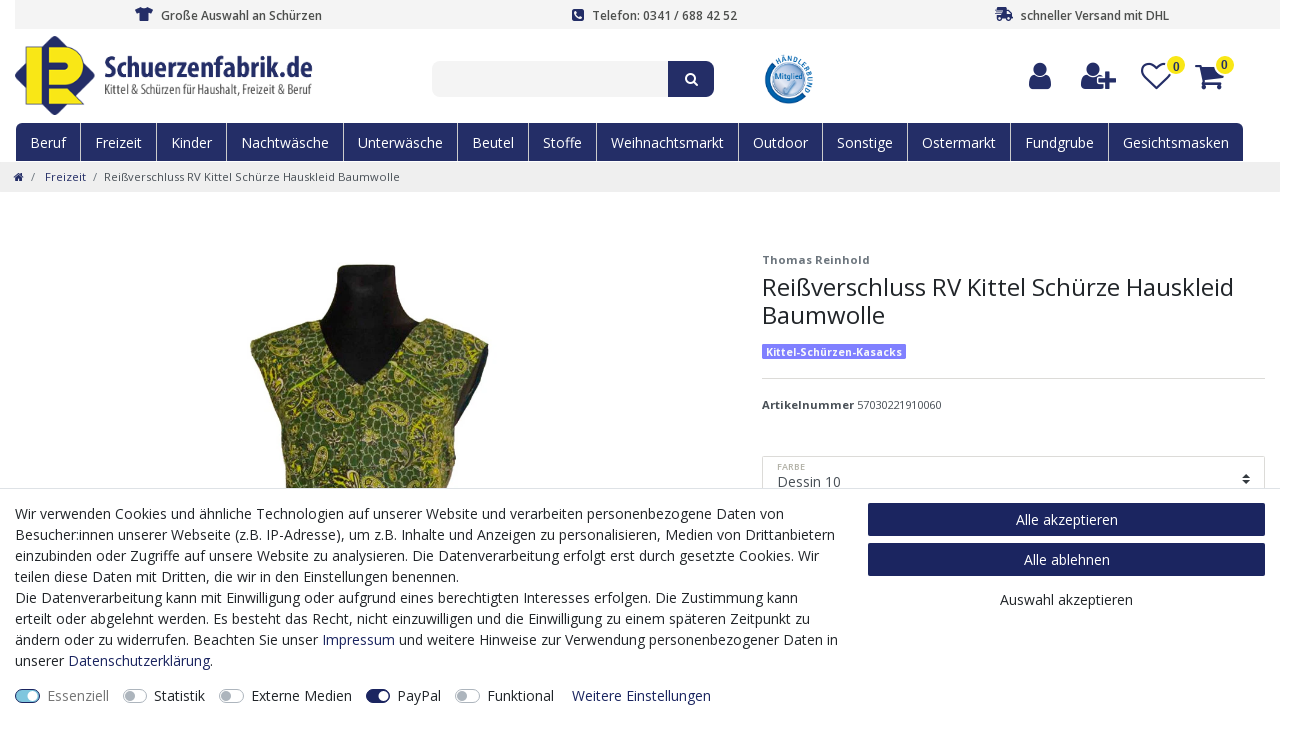

--- FILE ---
content_type: text/html; charset=UTF-8
request_url: https://www.schuerzenfabrik.de/freizeit/reissverschlusskittel-hauskleid/reissverschluss-rv-kittel-schuerze-hauskleid-baumwolle_1934_8553
body_size: 60437
content:






<!DOCTYPE html>

<html lang="de" data-framework="vue" prefix="og: http://ogp.me/ns#" class="icons-loading">

<head>
                        

    <script type="text/javascript">
    (function() {
        var _availableConsents = {"necessary.amazonPay":[true,["amazon-pay-abtesting-apa-migration","amazon-pay-abtesting-new-widgets","amazon-pay-connectedAuth","apay-session-set","language","amazon_Login_state_cache","amazon_Login_accessToken","apayLoginState","amzLoginType","amzDummy"],false],"necessary.consent":[true,[],null],"necessary.session":[true,[],null],"necessary.csrf":[true,["XSRF-TOKEN"],null],"necessary.shopbooster_cookie":[true,["plenty_cache"],null],"tracking.googleAnalytics":[false,["_ga","_gid","_gat"],false],"media.googleMaps":[null,[],null],"paypal.paypal-cookies":[false,["X-PP-SILOVER","X-PP-L7","tsrc","paypalplus_session_v2"],true],"convenience.languageDetection":[null,[],null]};
        var _allowedCookies = ["plenty_cache","amazon-pay-abtesting-apa-migration","amazon-pay-abtesting-new-widgets","amazon-pay-connectedAuth","apay-session-set","language","amazon_Login_state_cache","amazon_Login_accessToken","apayLoginState","amzLoginType","amzDummy","XSRF-TOKEN","plenty-shop-cookie","PluginSetPreview","SID_PLENTY_ADMIN_21040","PreviewCookie"] || [];

        window.ConsentManager = (function() {
            var _consents = (function() {
                var _rawCookie = document.cookie.split(";").filter(function (cookie) {
                    return cookie.trim().indexOf("plenty-shop-cookie=") === 0;
                })[0];

                if (!!_rawCookie) {
                    try {
                        _rawCookie = decodeURIComponent(_rawCookie);
                    } catch (e) {
                        document.cookie = "plenty-shop-cookie= ; expires = Thu, 01 Jan 1970 00:00:00 GMT"
                        return null;
                    }

                    try {
                        return JSON.parse(
                            _rawCookie.trim().substr("plenty-shop-cookie=".length)
                        );
                    } catch (e) {
                        return null;
                    }
                }
                return null;
            })();

            Object.keys(_consents || {}).forEach(function(group) {
                if(typeof _consents[group] === 'object' && _consents[group] !== null)
                {
                    Object.keys(_consents[group] || {}).forEach(function(key) {
                        var groupKey = group + "." + key;
                        if(_consents[group][key] && _availableConsents[groupKey] && _availableConsents[groupKey][1].length) {
                            Array.prototype.push.apply(_allowedCookies, _availableConsents[groupKey][1]);
                        }
                    });
                }
            });

            if(!_consents) {
                Object.keys(_availableConsents || {})
                    .forEach(function(groupKey) {
                        if(_availableConsents[groupKey] && ( _availableConsents[groupKey][0] || _availableConsents[groupKey][2] )) {
                            Array.prototype.push.apply(_allowedCookies, _availableConsents[groupKey][1]);
                        }
                    });
            }

            var _setResponse = function(key, response) {
                _consents = _consents || {};
                if(typeof key === "object" && typeof response === "undefined") {
                    _consents = key;
                    document.dispatchEvent(new CustomEvent("consent-change", {
                        detail: {key: null, value: null, data: key}
                    }));
                    _enableScriptsOnConsent();
                } else {
                    var groupKey = key.split(".")[0];
                    var consentKey = key.split(".")[1];
                    _consents[groupKey] = _consents[groupKey] || {};
                    if(consentKey === "*") {
                        Object.keys(_availableConsents).forEach(function(aKey) {
                            if(aKey.split(".")[0] === groupKey) {
                                _consents[groupKey][aKey.split(".")[1]] = response;
                            }
                        });
                    } else {
                        _consents[groupKey][consentKey] = response;
                    }
                    document.dispatchEvent(new CustomEvent("consent-change", {
                        detail: {key: key, value: response, data: _consents}
                    }));
                    _enableScriptsOnConsent();
                }
                if(!_consents.hasOwnProperty('_id')) {
                    _consents['_id'] = "a1100298220a4ebe98e9f942cd2c0c30a5a9d0b8";
                }

                Object.keys(_availableConsents).forEach(function(key) {
                    if((_availableConsents[key][1] || []).length > 0) {
                        if(_isConsented(key)) {
                            _availableConsents[key][1].forEach(function(cookie) {
                                if(_allowedCookies.indexOf(cookie) < 0) _allowedCookies.push(cookie);
                            });
                        } else {
                            _allowedCookies = _allowedCookies.filter(function(cookie) {
                                return _availableConsents[key][1].indexOf(cookie) < 0;
                            });
                        }
                    }
                });

                document.cookie = "plenty-shop-cookie=" + JSON.stringify(_consents) + "; path=/; secure";
            };
            var _hasResponse = function() {
                return _consents !== null;
            };

            var _expireDate = function() {
                var expireSeconds = 0;
                                const date = new Date();
                date.setSeconds(date.getSeconds() + expireSeconds);
                const offset = date.getTimezoneOffset() / 60;
                date.setHours(date.getHours() - offset)
                return date.toUTCString();
            }
            var _isConsented = function(key) {
                var groupKey = key.split(".")[0];
                var consentKey = key.split(".")[1];

                if (consentKey === "*") {
                    return Object.keys(_availableConsents).some(function (aKey) {
                        var aGroupKey = aKey.split(".")[0];
                        return aGroupKey === groupKey && _isConsented(aKey);
                    });
                } else {
                    if(!_hasResponse()) {
                        return _availableConsents[key][0] || _availableConsents[key][2];
                    }

                    if(_consents.hasOwnProperty(groupKey) && _consents[groupKey].hasOwnProperty(consentKey))
                    {
                        return !!_consents[groupKey][consentKey];
                    }
                    else {
                        if(!!_availableConsents[key])
                        {
                            return _availableConsents[key][0];
                        }

                        console.warn("Cookie has been blocked due to not being registered: " + key);
                        return false;
                    }
                }
            };
            var _getConsents = function() {
                var _result = {};
                Object.keys(_availableConsents).forEach(function(key) {
                    var groupKey = key.split(".")[0];
                    var consentKey = key.split(".")[1];
                    _result[groupKey] = _result[groupKey] || {};
                    if(consentKey !== "*") {
                        _result[groupKey][consentKey] = _isConsented(key);
                    }
                });
                return _result;
            };
            var _isNecessary = function(key) {
                return _availableConsents.hasOwnProperty(key) && _availableConsents[key][0];
            };
            var _enableScriptsOnConsent = function() {
                var elementsToEnable = document.querySelectorAll("script[data-cookie-consent]");
                Array.prototype.slice.call(elementsToEnable).forEach(function(el) {
                    if(el.dataset && el.dataset.cookieConsent && _isConsented(el.dataset.cookieConsent) && el.type !== "application/javascript") {
                        var newScript = document.createElement("script");
                        if(el.src) {
                            newScript.src = el.src;
                        } else {
                            newScript.textContent = el.textContent;
                        }
                        el.parentNode.replaceChild(newScript, el);
                    }
                });
            };
            window.addEventListener("load", _enableScriptsOnConsent);
                        // Cookie proxy
            (function() {
                var _data = {};
                var _splitCookieString = function(cookiesString) {

                    var _allCookies = cookiesString.split(";");
                    var regex = /[^=]+=[^;]*;?((?:expires|path|domain)=[^;]*;)*/gm;
                    var cookies = [];

                    _allCookies.forEach(function(cookie){
                        if(cookie.trim().indexOf("plenty-shop-cookie=") === 0) {
                            var cookieString = decodeURIComponent(cookiesString);
                            var match;
                            while((match = regex.exec(cookieString)) !== null) {
                                if(match.index === match.lastIndex) {
                                    regex.lastIndex++;
                                }
                                cookies.push(match[0]);
                            }
                        } else if(cookie.length) {
                            cookies.push(cookie);
                        }
                    });

                    return cookies;

                };
                var _parseCookies = function (cookiesString) {
                    return _splitCookieString(cookiesString).map(function(cookieString) {
                        return _parseCookie(cookieString);
                    });
                };
                var _parseCookie = function(cookieString) {
                    var cookie = {
                        name: null,
                        value: null,
                        params: {}
                    };
                    var match = /^([^=]+)=([^;]*);*((?:[^;]*;?)*)$/.exec(cookieString.trim());
                    if(match && match[1]) {
                        cookie.name = match[1];
                        cookie.value = match[2];

                        (match[3] || "").split(";").map(function(param) {
                            return /^([^=]+)=([^;]*);?$/.exec(param.trim());
                        }).filter(function(param) {
                            return !!param;
                        }).forEach(function(param) {
                            cookie.params[param[1]] = param[2];
                        });

                        if(cookie.params && !cookie.params.path) {
                            cookie.params.path = "/";
                        }
                    }

                    return cookie;
                };
                var _isAllowed = function(cookieName) {
                    return _allowedCookies.some(function(allowedCookie) {
                        var match = /^\/(.*)\/([gmiy]*)$/.exec(allowedCookie);
                        return (match && match[1] && (new RegExp(match[1], match[2])).test(cookieName))
                            || allowedCookie === cookieName;
                    });
                };
                var _set = function(cookieString) {
                    var cookie = _parseCookie(cookieString);
                                                                    var domainParts = (window.location.host || window.location.hostname).split(".");
                        if(domainParts[0] === "www") {
                            domainParts.shift();
                            cookie.domain = "." + domainParts.join(".");
                        } else {
                            cookie.domain = (window.location.host || window.location.hostname);
                        }
                                        if(cookie && cookie.name) {
                        if(_isAllowed(cookie.name)) {
                            var cookieValue = cookie.value || "";
                            _data[cookie.name] = cookieValue + Object.keys(cookie.params || {}).map(function(paramKey) {
                                                            if(paramKey === "expires") {
                                    return "";
                                }
                                                            return "; " + paramKey.trim() + "=" + cookie.params[paramKey].trim();
                            }).join("");
                        } else {
                            _data[cookie.name] = null;
                            console.warn("Cookie has been blocked due to privacy settings: " + cookie.name);
                        }
                        _update();
                    }
                };
                var _get = function() {
                    return Object.keys(_data).filter(function (key) {
                        return !!_data[key];
                    }).map(function (key) {
                        return key + "=" + (_data[key].split(";")[0]);
                    }).join("; ");
                };
                var _update = function() {
                    delete document.cookie;
                    var cookies = _parseCookies(document.cookie);
                    Object.keys(_data).forEach(function(key) {
                        if(!_data[key]) {
                            // unset cookie
                            var domains = (window.location.host || window.location.hostname).split(".");
                            while(domains.length > 1) {
                                document.cookie = key + "=; path=/; expires=Thu, 01 Jan 1970 00:00:01 GMT; domain="+domains.join(".");
                                document.cookie = key + "=; path=/; expires=Thu, 01 Jan 1970 00:00:01 GMT; domain=."+domains.join(".");
                                domains.shift();
                            }
                            document.cookie = key + "=; path=/; expires=Thu, 01 Jan 1970 00:00:01 GMT;";
                            delete _data[key];
                        } else {
                            var existingCookie = cookies.find(function(cookie) { return cookie.name === key; });
                            var parsedData = _parseCookie(key + "=" + _data[key]);
                            if(!existingCookie || existingCookie.value !== parsedData.value) {
                                document.cookie = key + "=" + _data[key];
                            } else {
                                // console.log('No changes to cookie: ' + key);
                            }
                        }
                    });

                    if(!document.__defineGetter__) {
                        Object.defineProperty(document, 'cookie', {
                            get: _get,
                            set: _set
                        });
                    } else {
                        document.__defineGetter__('cookie', _get);
                        document.__defineSetter__('cookie', _set);
                    }
                };

                _splitCookieString(document.cookie).forEach(function(cookie)
                {
                    _set(cookie);
                });

                _update();
            })();
            
            return {
                setResponse: _setResponse,
                hasResponse: _hasResponse,
                isConsented: _isConsented,
                getConsents: _getConsents,
                isNecessary: _isNecessary
            };
        })();
    })();
</script>


    
<meta charset="utf-8">
<meta http-equiv="X-UA-Compatible" content="IE=edge">
<meta name="viewport" content="width=device-width, initial-scale=1">
<meta name="generator" content="plentymarkets" />
<meta name="format-detection" content="telephone=no"> 
<link rel="icon" type="image/x-icon" href="https://cdn02.plentymarkets.com/012ax9u42j3a/frontend/schuerzenfabrik/img/layout/android-icon-192x192.png">



            <link rel="canonical" href="https://www.schuerzenfabrik.de/freizeit/reissverschlusskittel-hauskleid/reissverschluss-rv-kittel-schuerze-hauskleid-baumwolle_1934_8553">
    
                        <link rel="alternate" hreflang="x-default" href="https://www.schuerzenfabrik.de/freizeit/reissverschlusskittel-hauskleid/reissverschluss-rv-kittel-schuerze-hauskleid-baumwolle_1934_8553"/>
                    <link rel="alternate" hreflang="de" href="https://www.schuerzenfabrik.de/freizeit/reissverschlusskittel-hauskleid/reissverschluss-rv-kittel-schuerze-hauskleid-baumwolle_1934_8553"/>
            
<style data-font="Custom-Font">
    
                
        .icons-loading .fa { visibility: hidden !important; }
</style>

<link rel="preload" href="https://cdn02.plentymarkets.com/012ax9u42j3a/plugin/14/ceres/css/ceres-icons.css" as="style" onload="this.onload=null;this.rel='stylesheet';">
<noscript><link rel="stylesheet" href="https://cdn02.plentymarkets.com/012ax9u42j3a/plugin/14/ceres/css/ceres-icons.css"></noscript>


<link rel="preload" as="style" href="https://cdn02.plentymarkets.com/012ax9u42j3a/plugin/14/ceres/css/ceres-base.css?v=04792a00e74fd0238643433a8a831a3e44f5e434">
    <link rel="stylesheet" href="https://cdn02.plentymarkets.com/012ax9u42j3a/plugin/14/ceres/css/ceres-base.css?v=04792a00e74fd0238643433a8a831a3e44f5e434">


<script type="application/javascript">
    /*! loadCSS. [c]2017 Filament Group, Inc. MIT License */
    /* This file is meant as a standalone workflow for
    - testing support for link[rel=preload]
    - enabling async CSS loading in browsers that do not support rel=preload
    - applying rel preload css once loaded, whether supported or not.
    */
    (function( w ){
        "use strict";
        // rel=preload support test
        if( !w.loadCSS ){
            w.loadCSS = function(){};
        }
        // define on the loadCSS obj
        var rp = loadCSS.relpreload = {};
        // rel=preload feature support test
        // runs once and returns a function for compat purposes
        rp.support = (function(){
            var ret;
            try {
                ret = w.document.createElement( "link" ).relList.supports( "preload" );
            } catch (e) {
                ret = false;
            }
            return function(){
                return ret;
            };
        })();

        // if preload isn't supported, get an asynchronous load by using a non-matching media attribute
        // then change that media back to its intended value on load
        rp.bindMediaToggle = function( link ){
            // remember existing media attr for ultimate state, or default to 'all'
            var finalMedia = link.media || "all";

            function enableStylesheet(){
                // unbind listeners
                if( link.addEventListener ){
                    link.removeEventListener( "load", enableStylesheet );
                } else if( link.attachEvent ){
                    link.detachEvent( "onload", enableStylesheet );
                }
                link.setAttribute( "onload", null );
                link.media = finalMedia;
            }

            // bind load handlers to enable media
            if( link.addEventListener ){
                link.addEventListener( "load", enableStylesheet );
            } else if( link.attachEvent ){
                link.attachEvent( "onload", enableStylesheet );
            }

            // Set rel and non-applicable media type to start an async request
            // note: timeout allows this to happen async to let rendering continue in IE
            setTimeout(function(){
                link.rel = "stylesheet";
                link.media = "only x";
            });
            // also enable media after 3 seconds,
            // which will catch very old browsers (android 2.x, old firefox) that don't support onload on link
            setTimeout( enableStylesheet, 3000 );
        };

        // loop through link elements in DOM
        rp.poly = function(){
            // double check this to prevent external calls from running
            if( rp.support() ){
                return;
            }
            var links = w.document.getElementsByTagName( "link" );
            for( var i = 0; i < links.length; i++ ){
                var link = links[ i ];
                // qualify links to those with rel=preload and as=style attrs
                if( link.rel === "preload" && link.getAttribute( "as" ) === "style" && !link.getAttribute( "data-loadcss" ) ){
                    // prevent rerunning on link
                    link.setAttribute( "data-loadcss", true );
                    // bind listeners to toggle media back
                    rp.bindMediaToggle( link );
                }
            }
        };

        // if unsupported, run the polyfill
        if( !rp.support() ){
            // run once at least
            rp.poly();

            // rerun poly on an interval until onload
            var run = w.setInterval( rp.poly, 500 );
            if( w.addEventListener ){
                w.addEventListener( "load", function(){
                    rp.poly();
                    w.clearInterval( run );
                } );
            } else if( w.attachEvent ){
                w.attachEvent( "onload", function(){
                    rp.poly();
                    w.clearInterval( run );
                } );
            }
        }


        // commonjs
        if( typeof exports !== "undefined" ){
            exports.loadCSS = loadCSS;
        }
        else {
            w.loadCSS = loadCSS;
        }
    }( typeof global !== "undefined" ? global : this ) );

    (function() {
        var checkIconFont = function() {
            if(!document.fonts || document.fonts.check("1em FontAwesome")) {
                document.documentElement.classList.remove('icons-loading');
            }
        };

        if(document.fonts) {
            document.fonts.addEventListener("loadingdone", checkIconFont);
            window.addEventListener("load", checkIconFont);
        }
        checkIconFont();
    })();
</script>

                    

<!-- Extend the existing style with a template -->
                            <script type="text/plain" data-cookie-consent="tracking.googleAnalytics">
    
    (function(i,s,o,g,r,a,m){i['GoogleAnalyticsObject']=r;i[r]=i[r]||function(){
            (i[r].q=i[r].q||[]).push(arguments)},i[r].l=1*new Date();a=s.createElement(o),
        m=s.getElementsByTagName(o)[0];a.async=1;a.src=g;m.parentNode.insertBefore(a,m)
    })(window,document,'script','https://www.google-analytics.com/analytics.js','ga');

    ga('create', 'UA-6613593-2', 'auto');
    ga('require', 'ecommerce');

            ga('set', 'anonymizeIp', true);
    
    ga('send', 'pageview');

            
    </script>

            



    
    
                
    
    

    
    
    
    
    

                    


<meta name="robots" content="all">
    <meta name="description" content="Erledigen Sie Ihre Hausarbeit in diesem schönen und praktischen Hauskleid mit Reißverschluss in Nullkommanichts und halten Sie Ihre Kleidung sauber. Hier für einen angenehmen und luftigen Sitz klicken! Machen Sie Ihr Kleid in Nullkommanichts bei 40 °C in der Maschine wieder schön frisch!">
    <meta name="keywords" content="Buntes Hauskleid aus Baumwolle mit zwei praktischen Taschen">
<meta property="og:title" content="Reißverschluss RV Kittel Schürze Hauskleid Baumwolle
         | Schuerzenfabrik.de - Ihr Spezialist für Kittel und Schürzen!"/>
<meta property="og:type" content="article"/>
<meta property="og:url" content="https://www.schuerzenfabrik.de/freizeit/reissverschlusskittel-hauskleid/reissverschluss-rv-kittel-schuerze-hauskleid-baumwolle_1934_8553"/>
<meta property="og:image" content="https://cdn02.plentymarkets.com/012ax9u42j3a/item/images/1934/full/1934-570302219_26.jpg"/>
<meta property="thumbnail" content="https://cdn02.plentymarkets.com/012ax9u42j3a/item/images/1934/full/1934-570302219_26.jpg"/>

<script type="application/ld+json">
            {
                "@context"      : "https://schema.org/",
                "@type"         : "Product",
                "@id"           : "8553",
                "name"          : "Reißverschluss RV Kittel Schürze Hauskleid Baumwolle",
                "category"      : "Freizeit",
                "releaseDate"   : "",
                "image"         : "https://cdn02.plentymarkets.com/012ax9u42j3a/item/images/1934/full/1934-570302219_26.jpg",
                "identifier"    : "8553",
                "description"   : "&amp;nbsp; Das komfortable Hauskleid aus robuster Baumwolle ist die perfekte Bekleidung für Ihr gemütliches Zuhause! Erstklassige Qualität dank solider Verarbeitung Die Arbeit im eigenen Haushalt bringt vielseitige Aufgaben mit sich. Daher ist bequeme und zugleich funktionale Bekleidung besonders wichtig. Diese sollte zum einen natürlich gefallen, zum anderen flexibel angezogen werden können. Für Frauen bietet sich in diesem Zusammenhang das aus Baumwolle gefertigte Hauskleid an. Dieses ist in unterschiedlichen Größen und Farben erhältlich. Es verfügt darüber hinaus über einen praktischen Reißverschluss sowie Riegel und außerdem zwei geräumige Taschen. Darin können Sie einfach nützliches Zubehör unterbringen. Das Hauskleid aus strapazierfähiger Baumwolle überzeugt Für Sie als modebewusste Frau sollte ansprechende Bekleidung für den Haushalt natürlich auch einen praktischen Nutzen aufweisen. Nur so ist gewährleistet, dass Sie sich rundum wohlfühlen und Ihrer Hausarbeit erfolgreich nachgehen können. Der Kittel von diesem hochwertigen Hauskleid ist unten geschlossen. Sie können es bei 40 Grad Celsius in der Maschine waschen. Zudem überzeugt der günstige Anschaffungspreis. Dadurch lohnt sich auch der Erwerb mehrerer Hauskleider. Funktionalität und Tragekomfort in Kombination Setzen Sie bei der Wahl Ihrer Bekleidung auf das aus Baumwolle hergestellte Hauskleid. Dieses erweist sich als wirklich zuverlässig, um im Haushalt sämtliche Erledigungen durchführen zu können. Dieses Kleid kann nach dem persönlichen Geschmack farblich ausgewählt werden. Aufgrund der verwendeten Baumwolle ist es auch für die Arbeit in der Küche perfekt geeignet. Reißverschlusskittel, 2 Taschen und Riegel Der Reißverschluss geht bis zur Hälfte Unten ist der Kittel geschlossen Waschbar bei 40 °C Material: 100% Baumwolle Bewährte Bekleidung für die moderne Hausfrau Zur Verrichtung täglicher Hausarbeiten ist adäquate Kleidung in jedem Fall die richtige Wahl. Das aus qualitativer Baumwolle hergestellte Hauskleid bietet Ihnen Komfort beim Tragen und schützt gleichzeitig Ihre übrigen Textilien vor Verunreinigungen. &amp;nbsp;",
                "disambiguatingDescription" : "",
                "manufacturer"  : {
                    "@type"         : "Organization",
                    "name"          : "Thomas Reinhold"
                },
                "sku"           : "8553",
                "offers": {
                    "@type"         : "Offer",
                    "priceCurrency" : "EUR",
                    "price"         : "21.00",
                    "url"           : "https://www.schuerzenfabrik.de/freizeit/reissverschlusskittel-hauskleid/reissverschluss-rv-kittel-schuerze-hauskleid-baumwolle_1934_8553",
                    "priceSpecification":[
                                                    {
                                "@type": "UnitPriceSpecification",
                                "price": "0.00",
                                "priceCurrency": "EUR",
                                "priceType": "ListPrice",
                                "referenceQuantity": {
                                    "@type": "QuantitativeValue",
                                    "value": "1",
                                    "unitCode": "C62"
                                }
                            },
                                                {
                            "@type": "UnitPriceSpecification",
                            "price": "21.00",
                            "priceCurrency": "EUR",
                            "priceType": "SalePrice",
                            "referenceQuantity": {
                                "@type": "QuantitativeValue",
                                "value": "1",
                                "unitCode": "C62"
                            }
                        }

                    ],
                    "availability"  : "",
                    "itemCondition" : "https://schema.org/NewCondition"
                },
                "depth": {
                    "@type"         : "QuantitativeValue",
                    "value"         : "0"
                },
                "width": {
                    "@type"         : "QuantitativeValue",
                    "value"         : "0"
                },
                "height": {
                    "@type"         : "QuantitativeValue",
                    "value"         : "0"
                },
                "weight": {
                    "@type"         : "QuantitativeValue",
                    "value"         : "330"
                }
            }
        </script>

<title>Reißverschluss RV Kittel Schürze Hauskleid Baumwolle
         | Schuerzenfabrik.de - Ihr Spezialist für Kittel und Schürzen!</title>

                <style>@import url("https://cdn02.plentymarkets.com/012ax9u42j3a/frontend/schuerzenfabrik/css/schuerzenfabrik1.css");
.fa-phone-volume:before {content: "\f2a0";}
.fa-shipping-fast:before {content: "";}
.fa-tshirt:before {content: "";}
.fa-shipping-fast svg {max-width:18px;position:relative;top: -2px;}
.fa-tshirt svg {max-width:18px;position:relative;top: -2px;}


@media(min-width:991px){
    .mobile-header1, .mobile-header2 {display: none;}
    .desctop-header1, .desctop-header2, .desctop-header3 {opacity:1;}
}
@media(max-width:990px){
.desctop-header1, .desctop-header2, .desctop-header3 {display:none;}
}
.desctop-header3 .brand-wrapper {display: none; padding: 0px !important;}

 .desctop-header1 .header-fw, .desctop-header2 .header-fw, .desctop-header3 .header-fw {position: relative;left: auto !important;width: auto;background-color: transparent;color:#242e67;}

.header-container>.desctop-header2.widget{background:transparent !important;}
.desctop-header2 .navbar-brand img{max-width: 300px;max-height: initial;}
.desctop-header2 .top-bar .controls-list > li .fa:not(.qty-sign) {color: #242e67;    font-size: 2.2rem;}
.desctop-header2 .top-bar .controls-list .control-basket .toggle-basket-preview {background-color: transparent !important;}
.desctop-header2 a[href="#login"] span{display:none !important;}
.desctop-header2 a[href="#registration"] span {display: none !important;}
.desctop-header2 span.pipe {display: none;}
.desctop-header2 .top-bar .controls-list > li a:not(.btn):hover {background-color: transparent !important;color: #313f90 !important;}
.desctop-header2 .search-input {-ms-flex: 1 0 70% !important;flex: 1 0 70% !important;display: inline-block !important;border-radius: 8px 0 0 8px !important;vertical-align: top !important;background: #f4f4f4 !important;color: #5a5a5a !important;font-size: 0.9rem !important;line-height: 1 !important;border: none !important;padding: .1rem 1rem !important;outline: none !important;}
.cmp-search-box .search-submit {font-size: 1rem;line-height: 1;color: #fff;}
.desctop-header2 span.badge-right {
    display: -webkit-box;
    display: -ms-flexbox;
    display: flex;
    font-family: Arial, sans-serif;
    font-size: 12px;
    font-weight: 600;
    line-height: 22px;
    width: 22px;
    height: 22px;
    position: absolute;
    z-index: 1;
    top: 0px;
    right: 44px;
    text-align: center;
    color: #242e67;
    border: 2px solid #fff;
    border-radius: 50%;
    background-color: #f9e716;
    -webkit-box-align: center;
    -ms-flex-align: center;
    align-items: center;
    -webkit-box-pack: center;
    -ms-flex-pack: center;
    justify-content: center;
}

.desctop-header2 a.toggle-basket-preview.nav-link span {
    display: -webkit-box;
    display: -ms-flexbox;
    display: flex;
    font-family: Arial, sans-serif;
    font-size: 12px;
    font-weight: 600;
    line-height: 22px;
    width: 22px;
    height: 22px;
    position: absolute;
    z-index: 1;
    top: 0px;
    right: -8px;
    text-align: center;
    color: #242e67;
    border: 2px solid #fff;
    border-radius: 50%;
    background-color: #f9e716;
    -webkit-box-align: center;
    -ms-flex-align: center;
    align-items: center;
    -webkit-box-pack: center;
    -ms-flex-pack: center;
    justify-content: center;
}

.desctop-header2 .search-submit {
    display: inline-block;
    border-radius: 0 8px 8px 0;
    vertical-align: top;
    font-size: 1rem;
    line-height: 1;
    background-color: #242e67;
    padding: .8rem 1rem;
    color: #fff;
    border: none;
    transition: all 300ms;
    outline: none;
}

.desctop-header2 .always-visible-search .container-max, .desctop-header2 .top-bar.header-fw .container-max.px-0.pr-lg-3 {padding-left: 0px !important;padding-right: 0px !important;}
.desctop-header2 .header-fw, .desctop-header2 .head-info {padding-top: 25px;}
.desctop-header3 .main-navbar-collapsable li{ background: #242e67;border-right: 1px solid #ccc;}
.desctop-header3 .main-navbar-collapsable li:first-child{border-radius: 6px 0 0 0;}
.desctop-header3 .main-navbar-collapsable li:last-child{border-radius: 0 6px 0 0;border: 0px;}
.megamenu .collapse {background: #434f94; !important;}
.desctop-header3 #mainNavbarCollapsable {
    background-color: transparent;
    display: block !important;
    opacity: 1;
    overflow: visible;
    position: relative;
    transform: translateX(0);
    width: 100%;
    font-family: 'Open Sans', sans-serif;
    font-weight: 600;
    font-size: 13px;
    text-transform: uppercase;
        transition: all .1s ease;
}

.desctop-header3 .main-navbar-collapsable .ddown>a::after{display:none;}
nav.navbar.header-fw.p-0.border-bottom.desctop-header3.megamenu.unfixed {  border: 1px solid #fff !important;}
.desctop-header3 .nav-menu > li:not(:last-child) {border-right: 1px solid #e8e8e8;}
.desctop-header3 #mainNavbarCollapsable ul.mainmenu > li > a {padding: 0.6rem 1rem;}
.desctop-header3 .main-navbar-collapsable .mainmenu>li>a {color: #fff !important;}
.main-navbar-collapsable .mainmenu {
    -ms-flex-flow: wrap;
    flex-flow: wrap;
    -webkit-box-pack: start;
    -ms-flex-pack: start;
    justify-content: flex-start;
    height: 100%;
}
@media(min-width:1340px){
.desctop-header3 .main-navbar-collapsable .mainmenu>li>a {padding: .6rem 1.43rem;}
}

@media(max-width:1340px){
.desctop-header3 .main-navbar-collapsable .mainmenu>li>a {padding: .6rem 1rem;}
}

@media(max-width:1200px){
.desctop-header3 .main-navbar-collapsable .mainmenu>li>a {padding: .6rem .5em;}
.desctop-header3 ul.mainmenu {position: relative;left: 7px;}
}

@media(max-width:1050px){
.desctop-header3 .main-navbar-collapsable .mainmenu>li>a {padding: .6rem .25rem;}
}


.desctop-header1 nav.navbar.header-fw.p-0.border-bottom.desctop-header3.megamenu.unfixed {
    border: 1px solid #fff !important;
    background: #242e67;
    max-width: 1312px;
    margin: 0 auto;
    left: 0px !important;
border-radius: 6px 6px 0 0;
}


.megamenu .collapse {
    position: absolute;
    left: auto !important;
    /*min-width: fit-content  !important;*/
min-width:auto !important;
    min-height: 7em;
    max-height: 86vh;
    padding: 1em 0;
    -webkit-column-count: auto  !important;
    -moz-column-count: initial  !important;
    column-count: auto !important;
    -webkit-column-fill: auto !important;
    -moz-column-fill: initial !important;
    column-fill: auto !important;
    -webkit-column-gap: .5em;
    -moz-column-gap: .5em;
    column-gap: .5em;
    -webkit-column-rule: none !important;
    -moz-column-rule: none !important;
    column-rule: none !important;
    word-wrap: normal !important;
}
.megamenu .collapse li.level1{border:0 !important;}
.desctop-header3 .main-navbar-collapsable .mainmenu>li:hover, .desctop-header3 .main-navbar-collapsable .mainmenu>li.hover {background-color: #434f94 !important;}
.megamenu .level1 a {background: #434f94 !important;font-weight: normal;color: #fff!important;}
.megamenu ul.collapse-inner li.level1{color: #fff !important;text-align:center !important;padding: 0.6rem 1rem !important;}
.megamenu ul.collapse-inner{background: transparent !important;}
.desctop-header3 .main-navbar-collapsable li li {background: transparent;border-right: 0px;border-radius:0 !important;}
.megamenu .level1:hover {background: yellow;color: #242e67!important;}
.megamenu .level1 a:hover {background: transparent !important;color: #242e67 !important;}
.megamenu .collapse-inner {padding-bottom: 0 !important;}
.megamenu .level1:hover a {color: #434f94 !important;background: yellow !important;}


.widget.widget-code.widget-none.unfixed.desctop-header1 {min-width: -webkit-fill-available;}
.desctop-header1 .container-max {padding-right: 0px;padding-left: 0px;max-width: 1284px;margin-left: 15px;}
.widget.widget-code.widget-none.unfixed.desctop-header1 {background: transparent;}
.desctop-header1 .full-top-bar {text-align: center;}
.top-bar.mobile-header1  {background-color: #434f92 !important;}
.mobile-header1 li.list-inline-item.control-user {position: absolute;left: 10px;}
.mobile-header2 .top-bar.header-fw {position: relative;left: auto !important;width: auto;background: #fff;}
.header-container>.widget.mobile-header2{background:#fff !important;}
.mobile-header2 .navbar-brand {float: right;}
.mobile-header2 .navbar-toggler {position: absolute;top: 40%;right: auto;transform: translate(0, -50%);left: 108px;}
.mobile-header2 .header-fw {left: auto;width: 75vw;}
.mobile-header2 a.toggle-basket-preview.nav-link span {
    display: -webkit-box;
    display: -ms-flexbox;
    display: flex;
    font-family: Arial, sans-serif;
    font-size: 11px;
    font-weight: 600;
    line-height: 22px;
    width: 20px;
    height: 20px;
    position: absolute;
    z-index: 1;
    top: 8px;
    right: 0px;
    text-align: center;
    color: #242e67;
    border: 2px solid #fff;
    border-radius: 50%;
    background-color: #f9e716;
    -webkit-box-align: center;
    -ms-flex-align: center;
    align-items: center;
    -webkit-box-pack: center;
    -ms-flex-pack: center;
    justify-content: center;
}

.mobile-header2 .fa-shopping-cart:before {font-size: 32px;color: #232d66;position: relative;top: 6px;left: -6px;}

.mobile-header2 .top-bar .controls-list .control-basket .toggle-basket-preview, .mobile-header2 .top-bar .controls-list .control-basket .toggle-basket-preview:hover {  background-color: transparent !important;}
nav.navbar.header-fw.p-0.border-bottom.megamenu.unfixed {border: none !important;}
.mobile-header2 .navbar-brand img {max-height: fit-content;max-width: 200px !important;}
.mobile-header2{padding:10px 0;}
@media(max-width:994px){
.catview-banner{display:none;}
}


.sidebar-categories .category-title, .widget-navigation-tree .category-title {
    background: #e3e3e3;
    border-radius: 0 0 0 0;
    padding: 1.2rem 1.2rem;
    font-size: 16px;
    color: #2b2b2b;
    font-weight: bold;
    text-transform: none;
}

.widget-background .huge-font .widget-text h1, .widget-background .huge-font .widget-code h1 {font-size: 1.8rem;}
.sidebar-categories .nav-item, .widget-navigation-tree .nav-item {position: relative; cursor: pointer;color: #4D4F4D  !important;border-bottom: 1px solid #e3e3e3  !important;}
li.nav-item.active.is-open a {background: #242e67 !important;color: #fff !important;font-weight: bold;}
li.nav-item.active.is-open ul li{background: #f7f7f9 !important;color:4d4f4d;}
.sidebar-categories ul li a[href]:hover, .widget-navigation-tree ul li a[href]:hover {  color: #282d2f  !important;background: #f7f7f9 !important;}
.page-category a.btn.btn-link.text-appearance.align-self-center.collapsed {display: none;}
.breadcrumbs {background-color: #efefef;}

a[href="/basket"] i, a[href="/checkout"] i{font-size: 1rem !important;padding: 0px;}
a[href="/basket"], a[href="/checkout"] {max-height:35px !important;}

.basket-item-container-right .fa:not(.qty-sign) {font-size: 1.2rem !important;}
.header-container > .widget.desctop-header1:not(.widget-grid) {min-width: inherit;max-width: inherit;}


.desctop-header3 .brand-wrapper {display: none !important;}
.mobile-header2 .navbar-toggler {top: 6vh;left: 80vw;}
/*.mobile-warenkorb .control-basket .toggle-basket-preview {position: relative;top: -75px;left: -48px;}*/
.top-bar.header-fw.mobile-header1 {width: 100vw;}
@media(max-width:990px){
.basket-preview-footer i.fa.fa-shopping-cart {position: relative;top: -17px;}
}


.mobile-header2 .header-fw {left: 0 !important;width: auto !important;}
.mobile-header2 .top-bar.header-fw {position: relative;left: auto !important;width: fit-content !important;}
.mobile-header2 .container-max, .mobile-header2 .brand-wrapper {padding: 0;}


#OffAmazonPaymentsWidgets0 {
max-height: 40px!important;
padding-left: 25px!important;
}</style>
                                    <style>
    #paypal_loading_screen {
        display: none;
        position: fixed;
        z-index: 2147483640;
        top: 0;
        left: 0;
        width: 100%;
        height: 100%;
        overflow: hidden;

        transform: translate3d(0, 0, 0);

        background-color: black;
        background-color: rgba(0, 0, 0, 0.8);
        background: radial-gradient(ellipse closest-corner, rgba(0,0,0,0.6) 1%, rgba(0,0,0,0.8) 100%);

        color: #fff;
    }

    #paypal_loading_screen .paypal-checkout-modal {
        font-family: "HelveticaNeue", "HelveticaNeue-Light", "Helvetica Neue Light", helvetica, arial, sans-serif;
        font-size: 14px;
        text-align: center;

        box-sizing: border-box;
        max-width: 350px;
        top: 50%;
        left: 50%;
        position: absolute;
        transform: translateX(-50%) translateY(-50%);
        cursor: pointer;
        text-align: center;
    }

    #paypal_loading_screen.paypal-overlay-loading .paypal-checkout-message, #paypal_loading_screen.paypal-overlay-loading .paypal-checkout-continue {
        display: none;
    }

    .paypal-checkout-loader {
        display: none;
    }

    #paypal_loading_screen.paypal-overlay-loading .paypal-checkout-loader {
        display: block;
    }

    #paypal_loading_screen .paypal-checkout-modal .paypal-checkout-logo {
        cursor: pointer;
        margin-bottom: 30px;
        display: inline-block;
    }

    #paypal_loading_screen .paypal-checkout-modal .paypal-checkout-logo img {
        height: 36px;
    }

    #paypal_loading_screen .paypal-checkout-modal .paypal-checkout-logo img.paypal-checkout-logo-pp {
        margin-right: 10px;
    }

    #paypal_loading_screen .paypal-checkout-modal .paypal-checkout-message {
        font-size: 15px;
        line-height: 1.5;
        padding: 10px 0;
    }

    #paypal_loading_screen.paypal-overlay-context-iframe .paypal-checkout-message, #paypal_loading_screen.paypal-overlay-context-iframe .paypal-checkout-continue {
        display: none;
    }

    .paypal-spinner {
        height: 30px;
        width: 30px;
        display: inline-block;
        box-sizing: content-box;
        opacity: 1;
        filter: alpha(opacity=100);
        animation: rotation .7s infinite linear;
        border-left: 8px solid rgba(0, 0, 0, .2);
        border-right: 8px solid rgba(0, 0, 0, .2);
        border-bottom: 8px solid rgba(0, 0, 0, .2);
        border-top: 8px solid #fff;
        border-radius: 100%
    }

    .paypalSmartButtons div {
        margin-left: 10px;
        margin-right: 10px;
    }
</style>    
                                    
    </head>

<body class="page-singleitem item-1934 variation-8553 ">

                    

<script>
    if('ontouchstart' in document.documentElement)
    {
        document.body.classList.add("touch");
    }
    else
    {
        document.body.classList.add("no-touch");
    }
</script>


<div id="vue-app" class="app">
    
    <lazy-hydrate when-idle>
        <notifications template="#vue-notifications" :initial-notifications="{&quot;error&quot;:null,&quot;warn&quot;:null,&quot;info&quot;:null,&quot;success&quot;:null,&quot;log&quot;:null}"></notifications>
    </lazy-hydrate>

    

             <header id="page-header" class="sticky-top">
        <div class="container-max">
            <div class="row flex-row-reverse position-relative">
                <div id="page-header-parent" class="col-12 header-container" data-header-offset>
                    <!-- 75 -->
 
<div class="widget widget-code widget-none unfixed desctop-header1 color-gray-700">
    <div class="widget-inner bg-appearance">
                    <div id="full-top-bar-2">
<div class="container-max">
<div class="row">              
                <div class="col-lg-4 full-top-bar"><i class="fas fa-tshirt full-top-bar-icon"><svg aria-hidden="true" focusable="false" data-prefix="fas" data-icon="tshirt" class="svg-inline--fa fa-tshirt fa-w-20" role="img" xmlns="http://www.w3.org/2000/svg" viewBox="0 0 640 512"><path fill="currentColor" d="M631.2 96.5L436.5 0C416.4 27.8 371.9 47.2 320 47.2S223.6 27.8 203.5 0L8.8 96.5c-7.9 4-11.1 13.6-7.2 21.5l57.2 114.5c4 7.9 13.6 11.1 21.5 7.2l56.6-27.7c10.6-5.2 23 2.5 23 14.4V480c0 17.7 14.3 32 32 32h256c17.7 0 32-14.3 32-32V226.3c0-11.8 12.4-19.6 23-14.4l56.6 27.7c7.9 4 17.5.8 21.5-7.2L638.3 118c4-7.9.8-17.6-7.1-21.5z"></path></svg></i><span class="full-top-bar-txt">Große Auswahl an Schürzen</span></div>
                <div class="col-lg-4 full-top-bar"><i class="fa fa-phone-square full-top-bar-icon"></i><span class="full-top-bar-txt">Telefon: 0341 / 688 42 52</span></div>
                <div class="col-lg-4 full-top-bar"><i class="fas fa-shipping-fast full-top-bar-icon"><svg aria-hidden="true" focusable="false" data-prefix="fas" data-icon="shipping-fast" class="svg-inline--fa fa-shipping-fast fa-w-20" role="img" xmlns="http://www.w3.org/2000/svg" viewBox="0 0 640 512"><path fill="currentColor" d="M624 352h-16V243.9c0-12.7-5.1-24.9-14.1-33.9L494 110.1c-9-9-21.2-14.1-33.9-14.1H416V48c0-26.5-21.5-48-48-48H112C85.5 0 64 21.5 64 48v48H8c-4.4 0-8 3.6-8 8v16c0 4.4 3.6 8 8 8h272c4.4 0 8 3.6 8 8v16c0 4.4-3.6 8-8 8H40c-4.4 0-8 3.6-8 8v16c0 4.4 3.6 8 8 8h208c4.4 0 8 3.6 8 8v16c0 4.4-3.6 8-8 8H8c-4.4 0-8 3.6-8 8v16c0 4.4 3.6 8 8 8h208c4.4 0 8 3.6 8 8v16c0 4.4-3.6 8-8 8H64v128c0 53 43 96 96 96s96-43 96-96h128c0 53 43 96 96 96s96-43 96-96h48c8.8 0 16-7.2 16-16v-32c0-8.8-7.2-16-16-16zM160 464c-26.5 0-48-21.5-48-48s21.5-48 48-48 48 21.5 48 48-21.5 48-48 48zm320 0c-26.5 0-48-21.5-48-48s21.5-48 48-48 48 21.5 48 48-21.5 48-48 48zm80-208H416V144h44.1l99.9 99.9V256z"></path></svg></i><span class="full-top-bar-txt">schneller Versand mit DHL</span></div>
</div>
</div>
</div>
            </div>
</div>
<div class="widget widget-grid widget-three-col row desctop-header2 unfixed">
    
        <div class="widget-inner col-12 col-md-4 widget-prop-md-3-2">
            <div><div class="widget widget-code widget-none color-gray-700">
    <div class="widget-inner bg-appearance">
                    <a href="/" class="navbar-brand py-2"><picture><source srcset="https://cdn02.plentymarkets.com/012ax9u42j3a/frontend/schuerzenfabrik/img/layout/logo-schuerzenfabrik.png"> <img src="https://cdn02.plentymarkets.com/012ax9u42j3a/frontend/schuerzenfabrik/img/layout/logo-schuerzenfabrik.png" alt="Schuerzenfabrik.de - Ihr Spezialist für Kittel und Schürzen!" class="img-fluid"></picture></a>
            </div>
</div>
</div>
        </div>

        <div class="widget-inner col-12 col-md-4 widget-prop-md-3-2">
            <div><div class="widget widget-grid widget-two-col row">
    <div class="widget-inner col-xl-9 widget-prop-xl-2-1 col-lg-9 widget-prop-lg-2-1 col-md-6 widget-prop-md-3-1 col-sm-12 widget-prop-sm-3-1 widget-stacked-mobile col-12 widget-prop-3-1 widget-stacked-mobile">
        <div>
<div class="top-bar header-fw unfixed">
    <div class="container-max px-0 pr-lg-3">
        <div class="row mx-0 flex-row-reverse position-relative">
                                            
            <div class="top-bar-items search-permanent d-flex flex-grow-1 flex-column-reverse flex-md-row">
                                                            <div class="always-visible-search flex-grow-1">
                            <lazy-hydrate when-idle>                                <item-search>
                                    <div class="position-relative d-flex flex-grow-1">
                                        <input type="search"
                                               class="search-input px-3 py-2 flex-grow-1"
                                               aria-label="Search term">
                                        <button class="search-submit px-3" type="submit" aria-label="Suche">
                                            <i class="fa fa-search" aria-hidden="true"></i>
                                        </button>
                                    </div>

                                    
                                                                    </item-search>
                            </lazy-hydrate>                        </div>
                                                    <div class="controls">
                    <ul id="controlsList" class="controls-list mb-0 d-flex list-inline pl-2 pl-sm-1 pl-md-0">
                        
                        
                        
                        
                        
                                            </ul>
                </div>
            </div>
        </div>
    </div>

    <div class="container-max px-0 px-lg-3">
        <div class="row mx-0 flex-row-reverse">
            
            
                    </div>
    </div>
</div>
</div>
    </div>
    <div class="widget-inner col-xl-3 widget-prop-xl-auto col-lg-3 widget-prop-lg-auto col-md-6 widget-prop-md-3-1 col-sm-12 widget-prop-sm-3-1 col-12 widget-prop-3-1">
        <div><div class="widget widget-code widget-none color-gray-700">
    <div class="widget-inner bg-appearance">
                    <div class="head-info"><a href="https://www.haendlerbund.de/de/mitglied/bbda86e4-c253-11e4-bc3a-14dae9b38da3-7547765669" target="_blank"><span style="padding: 0px 0px 0px 20px;"><img src="https://cdn02.plentymarkets.com/012ax9u42j3a/frontend/schuerzenfabrik/img/layout/haendlerbund.png" class="header-badge" border="0"></span></a></div>
            </div>
</div>
</div>
    </div>
</div>
</div>
        </div>

        <div class="widget-inner col-12 col-md-4 widget-prop-md-3-2">
            <div>
<div class="top-bar header-fw unfixed">
    <div class="container-max px-0 pr-lg-3">
        <div class="row mx-0 flex-row-reverse position-relative">
                                            
            <div class="top-bar-items ">
                                <div class="controls">
                    <ul id="controlsList" class="controls-list mb-0 d-flex list-inline pl-2 pl-sm-1 pl-md-0">
                                                    <li class="list-inline-item control-user">
                                <client-only>
                                    <user-login-handler
                                        :show-login="true"
                                        :show-registration="true">
                                                                                <a class="nav-link" data-toggle="modal" aria-label="Anmelden">
                                            <i class="fa fa-user mr-0 mr-sm-1" aria-hidden="true"></i>
                                            <span class="d-none d-sm-inline">Anmelden</span>
                                        </a>
                                                                                                                        <a class="nav-link" data-toggle="modal" aria-label="Registrieren">
                                            <i class="fa fa-user-plus mr-0 mr-sm-1" aria-hidden="true"></i>
                                            <span class="d-none d-sm-inline">Registrieren</span>
                                        </a>
                                                                            </user-login-handler>
                                </client-only>
                            </li>
                        
                        
                        
                        
                                                                                <li class="list-inline-item control-wish-list">
                                <lazy-hydrate when-idle>
                                    <wish-list-count>
                                        <a class="nav-link" aria-label="Wunschliste">
                                            <span class="badge-right mr-1 d-none d-sm-inline">0</span>
                                            <i class="fa fa-heart-o" aria-hidden="true"></i>
                                        </a>
                                    </wish-list-count>
                                </lazy-hydrate>
                            </li>
                                                    
                                                    <li class="list-inline-item control-basket position-relative">
                                <a v-toggle-basket-preview href="#" class="toggle-basket-preview nav-link" >
                                                                            <span class="mr-2" v-basket-item-quantity="$store.state.basket.data.itemQuantity">0</span>
                                    
                                    <icon icon="shopping-cart" class-loading="fa-refresh" :loading="$store.state.basket.isBasketLoading"></icon>
                                                                    </a>

                                <basket-preview v-if="$store.state.lazyComponent.components['basket-preview']" :show-net-prices="false" :visible-fields="[&quot;basket.value_of_items_gross&quot;,&quot;basket.shipping_costs_gross&quot;,&quot;basket.order_total_gross&quot;]">
                                    <template #before-basket-item>
                                                            
                                    </template>
                                    <template #after-basket-item>
                                                            
                                    </template>
                                    <template #before-basket-totals>
                                                            
                                    </template>
                                    <template #before-item-sum>
                                                            
                                    </template>
                                    <template #after-item-sum>
                                                            
                                    </template>
                                    <template #before-shipping-costs>
                                                            
                                    </template>
                                    <template #after-shipping-costs>
                                                            
                                    </template>
                                    <template #before-total-sum>
                                                            
                                    </template>
                                    <template #before-vat>
                                                            
                                    </template>
                                    <template #after-vat>
                                                            
                                    </template>
                                    <template #after-total-sum>
                                                            
                                    </template>
                                    <template #after-basket-totals>
                                                            
                                    </template>
                                    <template #before-checkout-button>
                                                            
                                    </template>
                                    <template #after-checkout-button>
                                                            
                                    </template>
                                </basket-preview>
                            </li>
                                            </ul>
                </div>
            </div>
        </div>
    </div>

    <div class="container-max px-0 px-lg-3">
        <div class="row mx-0 flex-row-reverse">
            
            
                    </div>
    </div>
</div>
</div>
        </div>

    </div>



<nav class="navbar header-fw p-0 border-bottom desctop-header3 megamenu unfixed">
    <div class="container-max d-block"
    >
        <div class="row mx-0 position-relative d-flex">
            <div class="brand-wrapper px-lg-3 d-flex flex-fill">
                                    <a class="navbar-brand py-2" href="/">
                        <picture data-alt="Schuerzenfabrik.de - Ihr Spezialist für Kittel und Schürzen!">
                            <source srcset="https://cdn02.plentymarkets.com/012ax9u42j3a/frontend/schuerzenfabrik/img/layout/logo-schuerzenfabrik.png">
                            <img
                                class="img-fluid"
                                src="https://cdn02.plentymarkets.com/012ax9u42j3a/frontend/schuerzenfabrik/img/layout/logo-schuerzenfabrik.png"
                                alt="Schuerzenfabrik.de - Ihr Spezialist für Kittel und Schürzen!"
                            />
                        </picture>
                    </a>
                
                <button v-open-mobile-navigation id="mobile-navigation-toggler" class="navbar-toggler d-lg-none p-3" type="button">
                    &#9776;
                </button>
            </div>

            <div class="main-navbar-collapsable d-none d-lg-block">
                <ul class="mainmenu p-0 m-0 d-flex">
                                
    
        
                                                                                                                                                                                                                                                                                                                            
            
                <li class="ddown" v-navigation-touch-handler>
                    <a href="/beruf" itemprop="name">
                        Beruf
                    </a>
                                        <ul data-level="1" class="collapse nav-dropdown-0">
                                                                                                                                                        <li><ul class="collapse-inner">
                                    <li class="level1">
                                                <a @touchstart.stop href="/beruf/kittel" itemprop="name">Kittel</a>
                    </li>
                                                        </ul></li>
                                                                                                                    <li><ul class="collapse-inner">
                                    <li class="level1">
                                                <a @touchstart.stop href="/beruf/kochjacken" itemprop="name">Kochjacken</a>
                    </li>
                                                        </ul></li>
                                                                                                                    <li><ul class="collapse-inner">
                                    <li class="level1">
                                                <a @touchstart.stop href="/beruf/kasack" itemprop="name">Kasack</a>
                    </li>
                                                        </ul></li>
                                                                                                                    <li><ul class="collapse-inner">
                                    <li class="level1">
                                                <a @touchstart.stop href="/beruf/hosen" itemprop="name">Hosen</a>
                    </li>
                                                        </ul></li>
                                                                                                                    <li><ul class="collapse-inner">
                                    <li class="level1">
                                                <a @touchstart.stop href="/beruf/chasuble" itemprop="name">Chasuble</a>
                    </li>
                                                        </ul></li>
                                                                                                                    <li><ul class="collapse-inner">
                                    <li class="level1">
                                                <a @touchstart.stop href="/beruf/laborkittel" itemprop="name">Laborkittel</a>
                    </li>
                                                        </ul></li>
                                                                                                                    <li><ul class="collapse-inner">
                                    <li class="level1">
                                                <a @touchstart.stop href="/beruf/latzschuerzen" itemprop="name">Latzschürzen</a>
                    </li>
                                                        </ul></li>
                                                                                                                    <li><ul class="collapse-inner">
                                    <li class="level1">
                                                <a @touchstart.stop href="/beruf/vorbinder" itemprop="name">Vorbinder</a>
                    </li>
                                                        </ul></li>
                                                                                                                    <li><ul class="collapse-inner">
                                    <li class="level1">
                                                <a @touchstart.stop href="/beruf/herren" itemprop="name">Herren</a>
                    </li>
                                                        </ul></li>
                                                                        
                                            </ul>
                                    </li>

                        
        
                                                                                                                                                                                                                                                                                                
            
                <li class="ddown" v-navigation-touch-handler>
                    <a href="/freizeit" itemprop="name">
                        Freizeit
                    </a>
                                        <ul data-level="1" class="collapse nav-dropdown-1">
                                                                                                                                                        <li><ul class="collapse-inner">
                                    <li class="level1">
                                                <a @touchstart.stop href="/freizeit/knopfkittel" itemprop="name">Knopfkittel</a>
                    </li>
                                                                
                                                        </ul></li>
                                                                                                                    <li><ul class="collapse-inner">
                                    <li class="level1">
                                                <a @touchstart.stop href="/freizeit/kasack" itemprop="name">Kasack</a>
                    </li>
                                                                
                                                        </ul></li>
                                                                                                                    <li><ul class="collapse-inner">
                                    <li class="level1">
                                                <a @touchstart.stop href="/freizeit/wickelkittel" itemprop="name">Wickelkittel</a>
                    </li>
                                                        </ul></li>
                                                                                                                    <li><ul class="collapse-inner">
                                    <li class="level1">
                                                <a @touchstart.stop href="/freizeit/traegerkleider" itemprop="name">Trägerkleider</a>
                    </li>
                                                                
                                                        </ul></li>
                                                                                                                    <li><ul class="collapse-inner">
                                    <li class="level1">
                                                <a @touchstart.stop href="/freizeit/chasuble-ueberwurf" itemprop="name">Chasuble/Überwurf</a>
                    </li>
                                                        </ul></li>
                                                                                                                    <li><ul class="collapse-inner">
                                    <li class="level1">
                                                <a @touchstart.stop href="/freizeit/latzschuerzen" itemprop="name">Latzschürzen</a>
                    </li>
                                                        </ul></li>
                                                                                                                    <li><ul class="collapse-inner">
                                    <li class="level1">
                                                <a @touchstart.stop href="/freizeit/partyschuerzen" itemprop="name">Partyschürzen</a>
                    </li>
                                                        </ul></li>
                                                                                                                    <li><ul class="collapse-inner">
                                    <li class="level1">
                                                <a @touchstart.stop href="/freizeit/halbschuerzen" itemprop="name">Halbschürzen</a>
                    </li>
                                                        </ul></li>
                                                                        
                                            </ul>
                                    </li>

                        
        
                                                                                                                        
            
                <li class="ddown" v-navigation-touch-handler>
                    <a href="/kinder" itemprop="name">
                        Kinder
                    </a>
                                        <ul data-level="1" class="collapse nav-dropdown-2">
                                                                                                                                                        <li><ul class="collapse-inner">
                                    <li class="level1">
                                                <a @touchstart.stop href="/kinder/kinderschuerzen" itemprop="name">Kinderschürzen</a>
                    </li>
                                                        </ul></li>
                                                                                                                    <li><ul class="collapse-inner">
                                    <li class="level1">
                                                <a @touchstart.stop href="/kinder/werkenschuerzen" itemprop="name">Werkenschürzen</a>
                    </li>
                                                        </ul></li>
                                                                        
                                            </ul>
                                    </li>

                        
        
                                                                                                                        
            
                <li class="ddown" v-navigation-touch-handler>
                    <a href="/nachtwaesche" itemprop="name">
                        Nachtwäsche
                    </a>
                                        <ul data-level="1" class="collapse nav-dropdown-3">
                                                                                                                                                        <li><ul class="collapse-inner">
                                    <li class="level1">
                                                <a @touchstart.stop href="/nachtwaesche/damen" itemprop="name">Damen</a>
                    </li>
                                                        </ul></li>
                                                                                                                    <li><ul class="collapse-inner">
                                    <li class="level1">
                                                <a @touchstart.stop href="/nachtwaesche/herren" itemprop="name">Herren</a>
                    </li>
                                                        </ul></li>
                                                                        
                                            </ul>
                                    </li>

                        
        
                                                                                            
            
                <li class="ddown" v-navigation-touch-handler>
                    <a href="/unterwaesche" itemprop="name">
                        Unterwäsche
                    </a>
                                        <ul data-level="1" class="collapse nav-dropdown-4">
                                                                                                                                                        <li><ul class="collapse-inner">
                                    <li class="level1">
                                                <a @touchstart.stop href="/unterwaesche/damen" itemprop="name">Damen</a>
                    </li>
                                                        </ul></li>
                                                                        
                                            </ul>
                                    </li>

                        
        
                                                                                                                                                    
            
                <li class="ddown" v-navigation-touch-handler>
                    <a href="/beutel" itemprop="name">
                        Beutel
                    </a>
                                        <ul data-level="1" class="collapse nav-dropdown-5">
                                                                                                                                                        <li><ul class="collapse-inner">
                                    <li class="level1">
                                                <a @touchstart.stop href="/beutel/dederon-beutel" itemprop="name">Dederon-Beutel</a>
                    </li>
                                                        </ul></li>
                                                                                                                    <li><ul class="collapse-inner">
                                    <li class="level1">
                                                <a @touchstart.stop href="/beutel/jeansbeutel" itemprop="name">Jeansbeutel</a>
                    </li>
                                                        </ul></li>
                                                                                                                    <li><ul class="collapse-inner">
                                    <li class="level1">
                                                <a @touchstart.stop href="/beutel/klammerkleider" itemprop="name">Klammerkleider</a>
                    </li>
                                                        </ul></li>
                                                                        
                                            </ul>
                                    </li>

                        
        
                                                                
            
                <li>
                    <a href="/stoffe" itemprop="name">
                        Stoffe
                    </a>
                </li>

                        
        
                                                                                                                                                    
            
                <li class="ddown" v-navigation-touch-handler>
                    <a href="/weihnachtsmarkt" itemprop="name">
                        Weihnachtsmarkt
                    </a>
                                        <ul data-level="1" class="collapse nav-dropdown-6">
                                                                                                                                                        <li><ul class="collapse-inner">
                                    <li class="level1">
                                                <a @touchstart.stop href="/weihnachtsmarkt/beleuchtung" itemprop="name">Beleuchtung</a>
                    </li>
                                                        </ul></li>
                                                                                                                    <li><ul class="collapse-inner">
                                    <li class="level1">
                                                <a @touchstart.stop href="/weihnachtsmarkt/ersatzlampen" itemprop="name">Ersatzlampen</a>
                    </li>
                                                        </ul></li>
                                                                                                                    <li><ul class="collapse-inner">
                                    <li class="level1">
                                                <a @touchstart.stop href="/weihnachtsmarkt/glas" itemprop="name">Glas</a>
                    </li>
                                                        </ul></li>
                                                                        
                                            </ul>
                                    </li>

                        
        
                                                                                            
            
                <li class="ddown" v-navigation-touch-handler>
                    <a href="/outdoor" itemprop="name">
                        Outdoor
                    </a>
                                        <ul data-level="1" class="collapse nav-dropdown-7">
                                                                                                                                                        <li><ul class="collapse-inner">
                                    <li class="level1">
                                                <a @touchstart.stop href="/outdoor/damen" itemprop="name">Damen</a>
                    </li>
                                                        </ul></li>
                                                                        
                                            </ul>
                                    </li>

                        
        
                                                                
            
                <li>
                    <a href="/sonstige" itemprop="name">
                        Sonstige
                    </a>
                </li>

                        
        
                                                                
            
                <li>
                    <a href="/ostermarkt" itemprop="name">
                        Ostermarkt
                    </a>
                </li>

                        
        
                                                                                                                                                                                                                                        
            
                <li class="ddown" v-navigation-touch-handler>
                    <a href="/fundgrube" itemprop="name">
                        Fundgrube
                    </a>
                                        <ul data-level="1" class="collapse nav-dropdown-8">
                                                                                                                                                        <li><ul class="collapse-inner">
                                    <li class="level1">
                                                <a @touchstart.stop href="/fundgrube/groesse-30-38" itemprop="name">Größe 30-38</a>
                    </li>
                                                        </ul></li>
                                                                                                                    <li><ul class="collapse-inner">
                                    <li class="level1">
                                                <a @touchstart.stop href="/fundgrube/groesse-48" itemprop="name">Größe 48</a>
                    </li>
                                                        </ul></li>
                                                                                                                    <li><ul class="collapse-inner">
                                    <li class="level1">
                                                <a @touchstart.stop href="/fundgrube/groesse-54" itemprop="name">Größe 54</a>
                    </li>
                                                        </ul></li>
                                                                                                                    <li><ul class="collapse-inner">
                                    <li class="level1">
                                                <a @touchstart.stop href="/fundgrube/groesse-56" itemprop="name">Größe 56</a>
                    </li>
                                                        </ul></li>
                                                                                                                    <li><ul class="collapse-inner">
                                    <li class="level1">
                                                <a @touchstart.stop href="/fundgrube/groesse-58" itemprop="name">Größe 58</a>
                    </li>
                                                        </ul></li>
                                                                                                                    <li><ul class="collapse-inner">
                                    <li class="level1">
                                                <a @touchstart.stop href="/fundgrube/groesse-60-66" itemprop="name">Größe 60-66</a>
                    </li>
                                                        </ul></li>
                                                                        
                                            </ul>
                                    </li>

                        
        
                                                                
            
                <li>
                    <a href="/gesichtsmasken" itemprop="name">
                        Gesichtsmasken
                    </a>
                </li>

                        

                </ul>
            </div>

        </div>
    </div>
</nav>

<div class="top-bar header-fw mobile-header1 unfixed">
    <div class="container-max px-0 pr-lg-3">
        <div class="row mx-0 flex-row-reverse position-relative">
                                            
            <div class="top-bar-items ">
                                <div class="controls">
                    <ul id="controlsList" class="controls-list mb-0 d-flex list-inline pl-2 pl-sm-1 pl-md-0">
                                                    <li class="list-inline-item control-user">
                                <client-only>
                                    <user-login-handler
                                        :show-login="true"
                                        :show-registration="true">
                                                                                <a class="nav-link" data-toggle="modal" aria-label="Anmelden">
                                            <i class="fa fa-user mr-0 mr-sm-1" aria-hidden="true"></i>
                                            <span class="d-none d-sm-inline">Anmelden</span>
                                        </a>
                                                                                                                        <a class="nav-link" data-toggle="modal" aria-label="Registrieren">
                                            <i class="fa fa-user-plus mr-0 mr-sm-1" aria-hidden="true"></i>
                                            <span class="d-none d-sm-inline">Registrieren</span>
                                        </a>
                                                                            </user-login-handler>
                                </client-only>
                            </li>
                        
                        
                        
                                                    <li class="list-inline-item control-search">
                                <a class="anicon anicon-search-xcross nav-link"
                                    
                                    data-toggle="collapse"
                                    href="#searchBox"
                                    aria-expanded="false"
                                    aria-controls="searchBox"
                                    data-testing="searchbox-select"
                                    data-parent="#controlsList"
                                    aria-label="Suche"
                                    @mouseover.once="$store.dispatch('loadComponent', 'item-search')">
                                    <span class="anicon-search-item" aria-hidden="true"></span>
                                </a>
                            </li>
                        
                                                                                <li class="list-inline-item control-wish-list">
                                <lazy-hydrate when-idle>
                                    <wish-list-count>
                                        <a class="nav-link" aria-label="Wunschliste">
                                            <span class="badge-right mr-1 d-none d-sm-inline">0</span>
                                            <i class="fa fa-heart-o" aria-hidden="true"></i>
                                        </a>
                                    </wish-list-count>
                                </lazy-hydrate>
                            </li>
                                                    
                                            </ul>
                </div>
            </div>
        </div>
    </div>

    <div class="container-max px-0 px-lg-3">
        <div class="row mx-0 flex-row-reverse">
                            <div id="searchBox" class="cmp cmp-search-box collapse">
                                            <lazy-load component="item-search">                            <item-search>
                                                                    <template #autocomplete-suggestions>
                                        <div class="autocomplete-suggestions shadow bg-white w-100"
                                            >
                                            <div class="widget widget-search-suggestion-item widget-primary">
    
    <search-suggestion-item
        :show-images="false"
                suggestion-type="item"
        :show-count="false"
        :show-additional-information="false">
    </search-suggestion-item>
</div>

                                        </div>
                                    </template>
                                                            </item-search>
                        </lazy-load>                                    </div>
            
            
                    </div>
    </div>
</div>
<div class="widget widget-grid widget-two-col row mobile-header2">
    <div class="widget-inner col-xl-6 widget-prop-xl-3-1 col-lg-6 widget-prop-lg-3-1 col-md-9 widget-prop-md-2-1 col-sm-12 widget-prop-sm-3-1 widget-stacked-mobile col-12 widget-prop-3-1 widget-stacked-mobile">
        <div>


<nav class="navbar header-fw p-0 border-bottom megamenu unfixed">
    <div class="container-max d-block"
    >
        <div class="row mx-0 position-relative d-flex">
            <div class="brand-wrapper px-lg-3 d-flex flex-fill">
                                    <a class="navbar-brand py-2" href="/">
                        <picture data-alt="Schuerzenfabrik.de - Ihr Spezialist für Kittel und Schürzen!">
                            <source srcset="https://cdn02.plentymarkets.com/012ax9u42j3a/frontend/schuerzenfabrik/img/layout/logo-schuerzenfabrik.png">
                            <img
                                class="img-fluid"
                                src="https://cdn02.plentymarkets.com/012ax9u42j3a/frontend/schuerzenfabrik/img/layout/logo-schuerzenfabrik.png"
                                alt="Schuerzenfabrik.de - Ihr Spezialist für Kittel und Schürzen!"
                            />
                        </picture>
                    </a>
                
                <button v-open-mobile-navigation id="mobile-navigation-toggler" class="navbar-toggler d-lg-none p-3" type="button">
                    &#9776;
                </button>
            </div>

            <div class="main-navbar-collapsable d-none d-lg-block">
                <ul class="mainmenu p-0 m-0 d-flex">
                                
    
        
                                                                                                                                                                                                                                                                                                                            
            
                <li class="ddown" v-navigation-touch-handler>
                    <a href="/beruf" itemprop="name">
                        Beruf
                    </a>
                                        <ul data-level="1" class="collapse nav-dropdown-0">
                                                                                                                                                        <li><ul class="collapse-inner">
                                    <li class="level1">
                                                <a @touchstart.stop href="/beruf/kittel" itemprop="name">Kittel</a>
                    </li>
                                                        </ul></li>
                                                                                                                    <li><ul class="collapse-inner">
                                    <li class="level1">
                                                <a @touchstart.stop href="/beruf/kochjacken" itemprop="name">Kochjacken</a>
                    </li>
                                                        </ul></li>
                                                                                                                    <li><ul class="collapse-inner">
                                    <li class="level1">
                                                <a @touchstart.stop href="/beruf/kasack" itemprop="name">Kasack</a>
                    </li>
                                                        </ul></li>
                                                                                                                    <li><ul class="collapse-inner">
                                    <li class="level1">
                                                <a @touchstart.stop href="/beruf/hosen" itemprop="name">Hosen</a>
                    </li>
                                                        </ul></li>
                                                                                                                    <li><ul class="collapse-inner">
                                    <li class="level1">
                                                <a @touchstart.stop href="/beruf/chasuble" itemprop="name">Chasuble</a>
                    </li>
                                                        </ul></li>
                                                                                                                    <li><ul class="collapse-inner">
                                    <li class="level1">
                                                <a @touchstart.stop href="/beruf/laborkittel" itemprop="name">Laborkittel</a>
                    </li>
                                                        </ul></li>
                                                                                                                    <li><ul class="collapse-inner">
                                    <li class="level1">
                                                <a @touchstart.stop href="/beruf/latzschuerzen" itemprop="name">Latzschürzen</a>
                    </li>
                                                        </ul></li>
                                                                                                                    <li><ul class="collapse-inner">
                                    <li class="level1">
                                                <a @touchstart.stop href="/beruf/vorbinder" itemprop="name">Vorbinder</a>
                    </li>
                                                        </ul></li>
                                                                                                                    <li><ul class="collapse-inner">
                                    <li class="level1">
                                                <a @touchstart.stop href="/beruf/herren" itemprop="name">Herren</a>
                    </li>
                                                        </ul></li>
                                                                        
                                            </ul>
                                    </li>

                        
        
                                                                                                                                                                                                                                                                                                
            
                <li class="ddown" v-navigation-touch-handler>
                    <a href="/freizeit" itemprop="name">
                        Freizeit
                    </a>
                                        <ul data-level="1" class="collapse nav-dropdown-1">
                                                                                                                                                        <li><ul class="collapse-inner">
                                    <li class="level1">
                                                <a @touchstart.stop href="/freizeit/knopfkittel" itemprop="name">Knopfkittel</a>
                    </li>
                                                                                                                        <li class="level2">
                                                <a @touchstart.stop href="/freizeit/knopfkittel/dederon-nylon-polyester" itemprop="name">Dederon/Nylon/Polyester</a>
                    </li>
                                                                                                                                        <li class="level2">
                                                <a @touchstart.stop href="/freizeit/knopfkittel/baumwolle" itemprop="name">Baumwolle</a>
                    </li>
                                                                                                                                        <li class="level2">
                                                <a @touchstart.stop href="/freizeit/knopfkittel/baumwolle-polyester" itemprop="name">Baumwolle/Polyester</a>
                    </li>
                                                                                            
                                                        </ul></li>
                                                                                                                    <li><ul class="collapse-inner">
                                    <li class="level1">
                                                <a @touchstart.stop href="/freizeit/kasack" itemprop="name">Kasack</a>
                    </li>
                                                                                                                        <li class="level2">
                                                <a @touchstart.stop href="/freizeit/kasack/dederon-nylon-polyester" itemprop="name">Dederon/Nylon/Polyester</a>
                    </li>
                                                                                                                                        <li class="level2">
                                                <a @touchstart.stop href="/freizeit/kasack/baumwolle" itemprop="name">Baumwolle</a>
                    </li>
                                                                                                                                        <li class="level2">
                                                <a @touchstart.stop href="/freizeit/kasack/baumwolle-polyester" itemprop="name">Baumwolle/Polyester</a>
                    </li>
                                                                                            
                                                        </ul></li>
                                                                                                                    <li><ul class="collapse-inner">
                                    <li class="level1">
                                                <a @touchstart.stop href="/freizeit/wickelkittel" itemprop="name">Wickelkittel</a>
                    </li>
                                                        </ul></li>
                                                                                                                    <li><ul class="collapse-inner">
                                    <li class="level1">
                                                <a @touchstart.stop href="/freizeit/traegerkleider" itemprop="name">Trägerkleider</a>
                    </li>
                                                                                                                        <li class="level2">
                                                <a @touchstart.stop href="/freizeit/traegerkleider/dederon-nylon-polyester" itemprop="name">Dederon/Nylon/Polyester</a>
                    </li>
                                                                                                                                        <li class="level2">
                                                <a @touchstart.stop href="/freizeit/traegerkleider/baumwolle" itemprop="name">Baumwolle</a>
                    </li>
                                                                                            
                                                        </ul></li>
                                                                                                                    <li><ul class="collapse-inner">
                                    <li class="level1">
                                                <a @touchstart.stop href="/freizeit/chasuble-ueberwurf" itemprop="name">Chasuble/Überwurf</a>
                    </li>
                                                        </ul></li>
                                                                                                                    <li><ul class="collapse-inner">
                                    <li class="level1">
                                                <a @touchstart.stop href="/freizeit/latzschuerzen" itemprop="name">Latzschürzen</a>
                    </li>
                                                        </ul></li>
                                                                                                                    <li><ul class="collapse-inner">
                                    <li class="level1">
                                                <a @touchstart.stop href="/freizeit/partyschuerzen" itemprop="name">Partyschürzen</a>
                    </li>
                                                        </ul></li>
                                                                                                                    <li><ul class="collapse-inner">
                                    <li class="level1">
                                                <a @touchstart.stop href="/freizeit/halbschuerzen" itemprop="name">Halbschürzen</a>
                    </li>
                                                        </ul></li>
                                                                        
                                            </ul>
                                    </li>

                        
        
                                                                                                                        
            
                <li class="ddown" v-navigation-touch-handler>
                    <a href="/kinder" itemprop="name">
                        Kinder
                    </a>
                                        <ul data-level="1" class="collapse nav-dropdown-2">
                                                                                                                                                        <li><ul class="collapse-inner">
                                    <li class="level1">
                                                <a @touchstart.stop href="/kinder/kinderschuerzen" itemprop="name">Kinderschürzen</a>
                    </li>
                                                        </ul></li>
                                                                                                                    <li><ul class="collapse-inner">
                                    <li class="level1">
                                                <a @touchstart.stop href="/kinder/werkenschuerzen" itemprop="name">Werkenschürzen</a>
                    </li>
                                                        </ul></li>
                                                                        
                                            </ul>
                                    </li>

                        
        
                                                                                                                        
            
                <li class="ddown" v-navigation-touch-handler>
                    <a href="/nachtwaesche" itemprop="name">
                        Nachtwäsche
                    </a>
                                        <ul data-level="1" class="collapse nav-dropdown-3">
                                                                                                                                                        <li><ul class="collapse-inner">
                                    <li class="level1">
                                                <a @touchstart.stop href="/nachtwaesche/damen" itemprop="name">Damen</a>
                    </li>
                                                        </ul></li>
                                                                                                                    <li><ul class="collapse-inner">
                                    <li class="level1">
                                                <a @touchstart.stop href="/nachtwaesche/herren" itemprop="name">Herren</a>
                    </li>
                                                        </ul></li>
                                                                        
                                            </ul>
                                    </li>

                        
        
                                                                                            
            
                <li class="ddown" v-navigation-touch-handler>
                    <a href="/unterwaesche" itemprop="name">
                        Unterwäsche
                    </a>
                                        <ul data-level="1" class="collapse nav-dropdown-4">
                                                                                                                                                        <li><ul class="collapse-inner">
                                    <li class="level1">
                                                <a @touchstart.stop href="/unterwaesche/damen" itemprop="name">Damen</a>
                    </li>
                                                        </ul></li>
                                                                        
                                            </ul>
                                    </li>

                        
        
                                                                                                                                                    
            
                <li class="ddown" v-navigation-touch-handler>
                    <a href="/beutel" itemprop="name">
                        Beutel
                    </a>
                                        <ul data-level="1" class="collapse nav-dropdown-5">
                                                                                                                                                        <li><ul class="collapse-inner">
                                    <li class="level1">
                                                <a @touchstart.stop href="/beutel/dederon-beutel" itemprop="name">Dederon-Beutel</a>
                    </li>
                                                        </ul></li>
                                                                                                                    <li><ul class="collapse-inner">
                                    <li class="level1">
                                                <a @touchstart.stop href="/beutel/jeansbeutel" itemprop="name">Jeansbeutel</a>
                    </li>
                                                        </ul></li>
                                                                                                                    <li><ul class="collapse-inner">
                                    <li class="level1">
                                                <a @touchstart.stop href="/beutel/klammerkleider" itemprop="name">Klammerkleider</a>
                    </li>
                                                        </ul></li>
                                                                        
                                            </ul>
                                    </li>

                        
        
                                                                
            
                <li>
                    <a href="/stoffe" itemprop="name">
                        Stoffe
                    </a>
                </li>

                        
        
                                                                                                                                                    
            
                <li class="ddown" v-navigation-touch-handler>
                    <a href="/weihnachtsmarkt" itemprop="name">
                        Weihnachtsmarkt
                    </a>
                                        <ul data-level="1" class="collapse nav-dropdown-6">
                                                                                                                                                        <li><ul class="collapse-inner">
                                    <li class="level1">
                                                <a @touchstart.stop href="/weihnachtsmarkt/beleuchtung" itemprop="name">Beleuchtung</a>
                    </li>
                                                        </ul></li>
                                                                                                                    <li><ul class="collapse-inner">
                                    <li class="level1">
                                                <a @touchstart.stop href="/weihnachtsmarkt/ersatzlampen" itemprop="name">Ersatzlampen</a>
                    </li>
                                                        </ul></li>
                                                                                                                    <li><ul class="collapse-inner">
                                    <li class="level1">
                                                <a @touchstart.stop href="/weihnachtsmarkt/glas" itemprop="name">Glas</a>
                    </li>
                                                        </ul></li>
                                                                        
                                            </ul>
                                    </li>

                        
        
                                                                                            
            
                <li class="ddown" v-navigation-touch-handler>
                    <a href="/outdoor" itemprop="name">
                        Outdoor
                    </a>
                                        <ul data-level="1" class="collapse nav-dropdown-7">
                                                                                                                                                        <li><ul class="collapse-inner">
                                    <li class="level1">
                                                <a @touchstart.stop href="/outdoor/damen" itemprop="name">Damen</a>
                    </li>
                                                        </ul></li>
                                                                        
                                            </ul>
                                    </li>

                        
        
                                                                
            
                <li>
                    <a href="/sonstige" itemprop="name">
                        Sonstige
                    </a>
                </li>

                        
        
                                                                
            
                <li>
                    <a href="/ostermarkt" itemprop="name">
                        Ostermarkt
                    </a>
                </li>

                        
        
                                                                                                                                                                                                                                        
            
                <li class="ddown" v-navigation-touch-handler>
                    <a href="/fundgrube" itemprop="name">
                        Fundgrube
                    </a>
                                        <ul data-level="1" class="collapse nav-dropdown-8">
                                                                                                                                                        <li><ul class="collapse-inner">
                                    <li class="level1">
                                                <a @touchstart.stop href="/fundgrube/groesse-30-38" itemprop="name">Größe 30-38</a>
                    </li>
                                                        </ul></li>
                                                                                                                    <li><ul class="collapse-inner">
                                    <li class="level1">
                                                <a @touchstart.stop href="/fundgrube/groesse-48" itemprop="name">Größe 48</a>
                    </li>
                                                        </ul></li>
                                                                                                                    <li><ul class="collapse-inner">
                                    <li class="level1">
                                                <a @touchstart.stop href="/fundgrube/groesse-54" itemprop="name">Größe 54</a>
                    </li>
                                                        </ul></li>
                                                                                                                    <li><ul class="collapse-inner">
                                    <li class="level1">
                                                <a @touchstart.stop href="/fundgrube/groesse-56" itemprop="name">Größe 56</a>
                    </li>
                                                        </ul></li>
                                                                                                                    <li><ul class="collapse-inner">
                                    <li class="level1">
                                                <a @touchstart.stop href="/fundgrube/groesse-58" itemprop="name">Größe 58</a>
                    </li>
                                                        </ul></li>
                                                                                                                    <li><ul class="collapse-inner">
                                    <li class="level1">
                                                <a @touchstart.stop href="/fundgrube/groesse-60-66" itemprop="name">Größe 60-66</a>
                    </li>
                                                        </ul></li>
                                                                        
                                            </ul>
                                    </li>

                        
        
                                                                
            
                <li>
                    <a href="/gesichtsmasken" itemprop="name">
                        Gesichtsmasken
                    </a>
                </li>

                        

                </ul>
            </div>

        </div>
    </div>
</nav>
</div>
    </div>
    <div class="widget-inner col-xl-6 widget-prop-xl-3-1 col-lg-6 widget-prop-lg-3-1 col-md-3 widget-prop-md-auto col-sm-12 widget-prop-sm-3-1 col-12 widget-prop-3-1">
        <div>
<div class="top-bar header-fw mobile-warenkorb unfixed">
    <div class="container-max px-0 pr-lg-3">
        <div class="row mx-0 flex-row-reverse position-relative">
                                            
            <div class="top-bar-items ">
                                <div class="controls">
                    <ul id="controlsList" class="controls-list mb-0 d-flex list-inline pl-2 pl-sm-1 pl-md-0">
                        
                        
                        
                        
                        
                                                    <li class="list-inline-item control-basket position-relative">
                                <a v-toggle-basket-preview href="#" class="toggle-basket-preview nav-link" >
                                                                            <span class="mr-2" v-basket-item-quantity="$store.state.basket.data.itemQuantity">0</span>
                                    
                                    <icon icon="shopping-cart" class-loading="fa-refresh" :loading="$store.state.basket.isBasketLoading"></icon>
                                                                    </a>

                                <basket-preview v-if="$store.state.lazyComponent.components['basket-preview']" :show-net-prices="false" :visible-fields="[&quot;basket.value_of_items_gross&quot;,&quot;basket.shipping_costs_gross&quot;,&quot;basket.order_total_gross&quot;]">
                                    <template #before-basket-item>
                                                            
                                    </template>
                                    <template #after-basket-item>
                                                            
                                    </template>
                                    <template #before-basket-totals>
                                                            
                                    </template>
                                    <template #before-item-sum>
                                                            
                                    </template>
                                    <template #after-item-sum>
                                                            
                                    </template>
                                    <template #before-shipping-costs>
                                                            
                                    </template>
                                    <template #after-shipping-costs>
                                                            
                                    </template>
                                    <template #before-total-sum>
                                                            
                                    </template>
                                    <template #before-vat>
                                                            
                                    </template>
                                    <template #after-vat>
                                                            
                                    </template>
                                    <template #after-total-sum>
                                                            
                                    </template>
                                    <template #after-basket-totals>
                                                            
                                    </template>
                                    <template #before-checkout-button>
                                                            
                                    </template>
                                    <template #after-checkout-button>
                                                            
                                    </template>
                                </basket-preview>
                            </li>
                                            </ul>
                </div>
            </div>
        </div>
    </div>

    <div class="container-max px-0 px-lg-3">
        <div class="row mx-0 flex-row-reverse">
            
            
                    </div>
    </div>
</div>
</div>
    </div>
</div>

                
                
                
                
                
<div class="breadcrumbs header-fw unfixed">
    <nav class="small d-none d-md-block px-0" data-component="breadcrumbs" data-renderer="twig">
                <ul class="breadcrumb container-max px-3 py-2 my-0 mx-auto">
            <li class="breadcrumb-item">
                <a href="/" aria-label="">
                    <i class="fa fa-home" aria-hidden="true"></i>
                                        <span class="breadcrumb-home"></span>
                                                        </a>
            </li>
                                                                                                        <li class="breadcrumb-item">
                            <a href="/freizeit">
                                Freizeit
                            </a>
                                                                                                            </li>
                                    
                                                    <li class="breadcrumb-item active">
                                                                        <span>Reißverschluss RV Kittel Schürze Hauskleid Baumwolle </span>
                    </li>
                                    </ul>
        <script2 type="application/ld+json">
        {
            "@context":"http://schema.org/",
            "@type":"BreadcrumbList",
            "itemListElement": [{"@type":"ListItem","position":1,"item":{"@id":"\/","name":"Home"}},{"@type":"ListItem","position":2,"item":{"@id":"\/freizeit","name":"Freizeit"}},{"@type":"ListItem","position":3,"item":{"@id":"https:\/\/www.schuerzenfabrik.de\/freizeit\/reissverschlusskittel-hauskleid\/reissverschluss-rv-kittel-schuerze-hauskleid-baumwolle_1934_8553","name":"Rei\u00dfverschluss RV Kittel Sch\u00fcrze Hauskleid Baumwolle "}}]
        }
        </script2>
    </nav>
</div>
                </div>
            </div>
        </div>
    </header>
    

<div>
                
                        <lazy-hydrate when-idle>
        <mobile-navigation :initial-category="{&quot;id&quot;:37,&quot;parentCategoryId&quot;:null,&quot;level&quot;:1,&quot;sitemap&quot;:&quot;N&quot;,&quot;linklist&quot;:&quot;Y&quot;,&quot;type&quot;:&quot;item&quot;,&quot;right&quot;:&quot;all&quot;,&quot;details&quot;:[{&quot;description&quot;:&quot;&lt;p&gt;Sie sind auf der Suche nach einer praktischen und dennoch stylischen Sch\u00fcrze f\u00fcr Ihre Freizeit? Dann werden Sie in dieser Kategorie sicher f\u00fcndig.&lt;\/p&gt;\r\n&lt;h2&gt;Entdecken Sie die Vielfalt exklusiver Sch\u00fcrzen f\u00fcr Ihre Freizeit&lt;\/h2&gt;\r\n&lt;p&gt;Egal, was Sie in Ihrer Freizeit gerne machen, in dieser Kategorie entdecken Sie sicher die passende Sch\u00fcrze f\u00fcr jede Gelegenheit: Sie finden alles, vom modischen \u00dcberwurf bis zum Tr\u00e4gerkleid, ob lang oder kurz, mit Kn\u00f6pfen, Rei\u00dfverschluss oder zum Wickeln. Selbst auf Partys werden Sie mit einer unserer ausgefallenen Partysch\u00fcrzen der Hingucker sein. Unsere Vielfalt wird sicher auch Sie \u00fcberzeugen!&lt;\/p&gt;\r\n&lt;p&gt;Au\u00dferdem sind unsere Freizeit-Sch\u00fcrzen extrem praktisch: Sie sind schnell \u00fcbergezogen und immer formsch\u00f6n. In den Sch\u00fcrzentaschen k\u00f6nnen Sie viele Utensilien einfach und schnell verstauen. Mit unseren Sch\u00fcrzen sind Sie f\u00fcr all Ihre Aktivit\u00e4ten in der Freizeit passend, schnell und modisch gekleidet.&lt;\/p&gt;\r\n&lt;p&gt;Nat\u00fcrlich gibt es die Produkte dieser Kategorie in verschiedenen Farben, Mustern und Gr\u00f6\u00dfen, sodass f\u00fcr jeden Typ das Passende dabei ist.&lt;\/p&gt;\r\n&lt;p&gt;Zudem k\u00f6nnen Sie unsere Sch\u00fcrzen bei 40\u00b0C waschen. So bleiben die Freizeit-Sch\u00fcrzen haltbar und Sie haben lange Freude an Ihrem neuen Lieblingskleidungsst\u00fcck.&lt;\/p&gt;\r\n&lt;h2&gt;Erleben Sie h\u00f6chste Produktqualit\u00e4t&lt;\/h2&gt;\r\n&lt;p&gt;Wir produzieren unsere Produkte in eigener Herstellung und verwenden dabei nur hochwertiges Material. Das l\u00e4sst sich angenehm tragen und garantiert h\u00f6chste Qualit\u00e4t und Langlebigkeit. Schlie\u00dflich wird Ihre neue Freizeit-Sch\u00fcrze lange in Gebrauch sein.&lt;\/p&gt;\r\n&lt;h2&gt;Haben Sie Fragen - wir beraten Sie gerne&lt;\/h2&gt;\r\n&lt;p&gt;W\u00e4hlen Sie aus zahlreichen Farben, Mustern und Schnitten: Unser Produktfilter erleichtert Ihnen die Suche nach der richtigen Sch\u00fcrze f\u00fcr Ihre Freizeit. Bei Fragen k\u00f6nnen Sie sich gerne jeder Zeit an unser freundliches und qualifiziertes Fachpersonal wenden. Das steht Ihnen telefonisch oder per Mail jeder Zeit zur Verf\u00fcgung. Ihre Zufriedenheit hat f\u00fcr uns h\u00f6chste Priorit\u00e4t.&lt;\/p&gt;\r\n&lt;p&gt;St\u00f6bern Sie in dieser Kategorie und finden Sie Ihre neue Freizeit-Sch\u00fcrze!&lt;\/p&gt;&quot;,&quot;itemListView&quot;:&quot;ItemViewCategoriesList&quot;,&quot;updatedAt&quot;:&quot;2017-10-20T09:16:07+02:00&quot;,&quot;name&quot;:&quot;Freizeit&quot;,&quot;metaRobots&quot;:&quot;ALL&quot;,&quot;fulltext&quot;:&quot;N&quot;,&quot;lang&quot;:&quot;de&quot;,&quot;metaKeywords&quot;:&quot;Freizeit&quot;,&quot;metaTitle&quot;:&quot;Sch\u00f6n und praktisch: Sch\u00fcrzen und mehr f\u00fcr die Freizeit&quot;,&quot;pageView&quot;:&quot;PageDesignContent&quot;,&quot;plenty_category_details_image2_path&quot;:&quot;&quot;,&quot;updatedBy&quot;:&quot;Dirk Plomann&quot;,&quot;canonicalLink&quot;:&quot;&quot;,&quot;description2&quot;:&quot;&quot;,&quot;position&quot;:&quot;2&quot;,&quot;metaDescription&quot;:&quot;Sch\u00fctzen Sie Kleidung in der Freizeit! Tolle Sch\u00fcrzen, Kittel und mehr zum Kochen, G\u00e4rtnern, Basteln. Lassen Sie sich von unseren Designs begeistern!&quot;,&quot;categoryId&quot;:&quot;37&quot;,&quot;nameUrl&quot;:&quot;freizeit&quot;,&quot;singleItemView&quot;:&quot;ItemViewSingleItem&quot;,&quot;plenty_category_details_image_path&quot;:&quot;&quot;,&quot;shortDescription&quot;:&quot;&quot;,&quot;image&quot;:null,&quot;imagePath&quot;:null,&quot;image2&quot;:null,&quot;image2Path&quot;:null,&quot;plentyId&quot;:21040}],&quot;clients&quot;:[{&quot;categoryId&quot;:&quot;37&quot;,&quot;plentyId&quot;:21040}]}" :include-language="false"></mobile-navigation>
    </lazy-hydrate>
</div>

    <div id="page-body" class="main">
            

        
                
                    <single-item v-cloak
            item-data="696e2a3d5cdc3"
            attributes-data="696e2a3d5ce1d"
            variations="696e2a3d5ce21"
            :after-key="null"
            :please-select-option-variation-id="0"
            :show-net-prices="false"
            :is-wish-list-enabled="true"
            :init-please-select-option="false"
            :item-id="1934">
    <template #before-price>                    </template>
    <template #after-price>                    </template>
    <template #before-add-to-basket>                    </template>
    <template #after-add-to-basket>                    </template>
    <template #additional-content-after-add-to-basket>                    </template>
    <template #additional-content-after-vat>                    </template>
    <template #add-detail-tabs>                    </template>
    <template #add-detail-tabs-content>                    </template>
    <template #item-list-container>                            

        
<div class="row">
    </div>

            </template>
    <template #feedback-container>                    </template>
    <template #image-carousel>
                            <item-image-carousel plugin-path="https://cdn02.plentymarkets.com/012ax9u42j3a/plugin/14/ceres" image-url-accessor="url"></item-image-carousel>
            </template>
    <template #tag-list>
        <tag-list :enabled-routes="[&quot;home&quot;,&quot;basket&quot;,&quot;checkout&quot;,&quot;my-account&quot;,&quot;confirmation&quot;,&quot;login&quot;,&quot;register&quot;,&quot;password-reset&quot;,&quot;change-mail&quot;,&quot;search&quot;,&quot;place-order&quot;,&quot;cancellation-rights&quot;,&quot;cancellation-form&quot;,&quot;legal-disclosure&quot;,&quot;privacy-policy&quot;,&quot;gtc&quot;,&quot;contact&quot;,&quot;item&quot;,&quot;category&quot;,&quot;wish-list&quot;,&quot;order-return&quot;,&quot;order-property-file&quot;,&quot;order-document&quot;,&quot;order-return-confirmation&quot;,&quot;newsletter-opt-in&quot;,&quot;newsletter-opt-out&quot;,&quot;page-not-found&quot;]"></tag-list>
    </template>
</single-item>
    
    </div>

            

    <div class="footer container-max d-print-none">
        <div class="row">
            <div class="col clearfix">
                <!-- 76 -->
 
<div class="widget widget-code widget-none color-gray-700">
    <div class="widget-inner bg-appearance">
                    <div class="footer-row">
    <div class="container">
        <div class="row">
            <div class="col-lg-2 col-md-4 col-sm-12 col-xs-12 footer-block">
                <p class="ftn_foothead">Service</p>
                <ul class="footerList">
                    <li><i class="fa fa-chevron-right" style="font-size: 10px; color: rgb(161, 161, 161);"></i> <a href="/termine/" class="footlink">Unsere Termine</a></li>
                    <li><i class="fa fa-chevron-right" style="font-size: 10px; color: rgb(161, 161, 161);"></i> <a href="/zahlung/" class="footlink">Zahlung</a></li>
                    <li><i class="fa fa-chevron-right" style="font-size: 10px; color: rgb(161, 161, 161);"></i> <a href="/versand/" class="footlink">Versand</a></li>
                    <li><i class="fa fa-chevron-right" style="font-size: 10px; color: rgb(161, 161, 161);"></i> <a href="/contact" class="footlink">Kontakt</a></li>
                </ul>
            </div>
            <div class="col-lg-2 col-md-4 col-sm-12 col-xs-12 footer-block">
                <p class="ftn_foothead">Informationen</p>
                <ul class="footerList">
                    <li><i class="fa fa-chevron-right" style="font-size: 10px; color: rgb(161, 161, 161);"></i> <a href="/cancellation-rights" class="footlink">Widerrufsrecht</a></li>
                    <li><i class="fa fa-chevron-right" style="font-size: 10px; color: rgb(161, 161, 161);"></i> <a href="/privacy-policy" class="footlink">Datenschutzerklärung</a></li>
                    <li><i class="fa fa-chevron-right" style="font-size: 10px; color: rgb(161, 161, 161);"></i> <a href="/gtc" class="footlink">AGB</a></li>
                    <li><i class="fa fa-chevron-right" style="font-size: 10px; color: rgb(161, 161, 161);"></i> <a href="/legal-disclosure" class="footlink">Impressum</a></li>
                </ul>
            </div>
            <div class="col-lg-2 col-md-4 col-sm-12 col-xs-12 footer-block">
                  <p class="ftn_foothead">Partner</p>
                  <a href="https://www.baby-kinder-treff.de/" target="_blank">
                        <img src="https://cdn02.plentymarkets.com/nmir1gwulx45/frontend/Baby-Kinder-Treff2.png" class="img-fluid">
                  </a> 
                  <br/><br/>
                  <a href="https://www.nie-mehr-streichen.de/" target="_blank">
                         <img src="https://cdn02.plentymarkets.com/012ax9u42j3a/frontend/schuerzenfabrik/img/layout/niemehrstreichen-logo.png" class="img-fluid">
                  </a>
             </div>
            <div class="col-lg-3 col-md-6 col-sm-12 col-xs-12 footer-block">
                <p class="ftn_foothead">Zahlungsarten</p>
                <div class="icon-pad"><img src="//cdn02.plentymarkets.com/012ax9u42j3a/frontend/schuerzenfabrik/img/layout/icons/icon-pay-paypal.png" class="icon-img"></div>
                <div class="icon-pad"><img src="//cdn02.plentymarkets.com/012ax9u42j3a/frontend/schuerzenfabrik/img/layout/icons/icon-pay-amazon.png" class="icon-img"></div>
                <div class="icon-pad"><img src="//cdn02.plentymarkets.com/012ax9u42j3a/frontend/schuerzenfabrik/img/layout/icons/icon-pay-vorkasse.png" class="icon-img"></div>
                <div class="icon-pad"><img src="//cdn02.plentymarkets.com/012ax9u42j3a/frontend/schuerzenfabrik/img/layout/icons/icon-pay-sepa.png" class="icon-img"></div>
                <div class="icon-pad"><img src="//cdn02.plentymarkets.com/012ax9u42j3a/frontend/schuerzenfabrik/img/layout/icons/icon-pay-mastercard.png" class="icon-img"></div>
                <div class="icon-pad"><img src="//cdn02.plentymarkets.com/012ax9u42j3a/frontend/schuerzenfabrik/img/layout/icons/icon-pay-visa.png" class="icon-img"></div>
                <div class="icon-pad"><img src="//cdn02.plentymarkets.com/012ax9u42j3a/frontend/schuerzenfabrik/img/layout/icons/icon-pay-aexpress.png" class="icon-img"></div>
                <div class="icon-pad"><img src="//cdn02.plentymarkets.com/012ax9u42j3a/frontend/schuerzenfabrik/img/layout/icons/icon-pay-bill.png" class="icon-img"></div>
                <div class="clearer"></div>
            </div>
            <div class="col-lg-3 col-md-6 col-sm-12 col-xs-12 footer-block">
                <p class="ftn_foothead">Service &amp; Kontakt</p>
                <div class="icon-info"><i class="fa fa-phone-volume" style="font-size: 30px; color: rgb(27, 37, 96);"></i></div>
                <div style="float: left;"><span class="footftn">Rufen Sie uns an unter:</span>
                    <br> <a href="tel:+493416884252" class="footlink">0341 / 6884252</a></div>
                <div class="clearer"></div> <span class="icon-info"><i class="fa fa-envelope" style="font-size: 30px; color: rgb(27, 37, 96);"></i></span>
                <div style="float: left;"><span class="footftn">oder schreiben Sie uns:</span>
                    <br> <a href="/contact" class="footlink">zum Kontaktformular</a></div>
                <div class="clearer"></div>
            </div>
        </div>
    </div>
    <hr style="border-top: 1px solid rgb(232, 232, 232); margin-top: 10px;">
    <div class="row">
        <div align="center" class="col-md-12 col-xs-12" style="padding: 10px 0px 30px; line-height: 30px;">
            <div class="footftn2">Copyright by Schuerzenfabrik.de</div>
            <div style="font-size: 10px; color: rgb(113, 113, 113); text-transform: uppercase; padding: 10px 0px 0px;">Designed by <a href="http://www.plentybay.de" target="_blank" style="color: rgb(113, 113, 113);">Plentybay</a> - Engine by <a href="http://www.plentymarkets.de" target="_blank" style="color: rgb(113, 113, 113);">Plentymarkets</a></div>
        </div>
    </div>
</div>
            </div>
</div>
<lazy-hydrate never>

    <div class="widget widget-text widget-none">
        <div class="widget-inner bg-appearance">
                            <p><strong>CMS-Softwaresystems zur digitalen Optimierung von Geschäftsprozessen</strong><br></p><p>Mit dem vorgenannten Projekt, welches im Zeitraum vom 20.12.2023 bis zum 29.02.2024 im Rahmen des Förderprogrammes Digitalisierung Zuschuss EFRE 2021 bis 2027 umgesetzt wird, möchten wir in die Anschaffung eines Content-Management-Systems (CMS-Softwaresystem) investieren, um unseren Online-Shop künftig selbst verwalten zu können. Diese Software dient der effizienteren gemeinschaftlichen Erstellung, Bearbeitung, Organisation und Darstellung digitaler Inhalte (Content) in unserem Unternehmen. Dies ist insbesondere für den Vertrieb von Bedeutung. Bisher analoge Verwaltungsprozesse können mithilfe der Software digitalisiert werden was zu einer enormen Zeitersparnis führt.</p><p>Dieses Vorhaben wird kofinanziert von der Europäischen Union mithilfe von EFRE-Mitteln sowie durch Steuermittel auf der Grundlage des vom Sächsischen Landtag beschlossenen Haushaltes.</p>
                    </div>
    </div>

        </lazy-hydrate>







                    

    
    

<div class="widget widget-image-box widget-image-box-no-caption widget-primary
     widget-retain-aspect-ratio                 "
    >
    <a>
                                                            
            
                            <lazy-img
                    picture-class="img-contain"
                    image-url="https://cdn02.plentymarkets.com/012ax9u42j3a/frontend/Foerdrung/Foerderung-Schuerzenfabrik.png"
                    fallback-url=""
                    alt=""
                    >
                </lazy-img>
                <noscript v-if="false">
                    <img src="https://cdn02.plentymarkets.com/012ax9u42j3a/frontend/Foerdrung/Foerderung-Schuerzenfabrik.png"
                        class="img-contain"
                        alt=""
                        >
                </noscript>
            
                        </a>
</div>
<div class="widget-cookie-bar widget-primary order-1-2-3">
    <div class="widget-inner">
        <cookie-bar
            :consent-groups="{&quot;necessary&quot;:{&quot;key&quot;:&quot;necessary&quot;,&quot;label&quot;:&quot;Essenziell&quot;,&quot;position&quot;:0,&quot;necessary&quot;:true,&quot;description&quot;:&quot;Essenzielle Cookies erm\u00f6glichen grundlegende Funktionen und sind f\u00fcr die einwandfreie Funktion der Website erforderlich.&quot;,&quot;consents&quot;:[{&quot;key&quot;:&quot;amazonPay&quot;,&quot;label&quot;:&quot;Amazon Pay&quot;,&quot;description&quot;:&quot;Die Amazon Pay-Cookies amazon-pay-abtesting-apa-migration, amazon-pay-abtesting-new-widgets, amazon-pay-connectedAuth, apay-session-set, language, amazon_Login_state_cache, amazon_Login_accessToken, amazon_Login_accessToken, apayLoginState sowie amazon-pay-cors-blocked-status stellen sicher, dass je nach verwendeter Anmeldetechnologie der korrekte Amazon Pay-Button angezeigt wird, dass w\u00e4hrend des Checkouts je nach verwendeter Technologie die korrekten Amazon Pay-Widgets angezeigt werden, dass beim Einloggen des K\u00e4ufers der korrekte SignIn-Flow verwendet wird, dass w\u00e4hrend des Checkouts die korrekte Checkout-Session genutzt wird, dass Amazon Pay in der korrekten Sprache dargestellt wird, dass das Einloggen des K\u00e4ufers korrekt funktioniert, dass ein K\u00e4ufer im Legacy Flow die richtigen Widgets angezeigt bekommt und dass die optimale Traffic-Route verwendet wird, um Script Blocking zu vermeiden.&quot;,&quot;provider&quot;:&quot;Amazon Pay&quot;,&quot;lifespan&quot;:&quot;verschiedene (bis zu 1 Jahr)&quot;,&quot;policyUrl&quot;:&quot;https:\/\/pay.amazon.de\/help\/201212490&quot;,&quot;group&quot;:&quot;necessary&quot;,&quot;necessary&quot;:true,&quot;isOptOut&quot;:false,&quot;cookieNames&quot;:[&quot;amazon-pay-abtesting-apa-migration&quot;,&quot;amazon-pay-abtesting-new-widgets&quot;,&quot;amazon-pay-connectedAuth&quot;,&quot;apay-session-set&quot;,&quot;language&quot;,&quot;amazon_Login_state_cache&quot;,&quot;amazon_Login_accessToken&quot;,&quot;apayLoginState&quot;,&quot;amzLoginType&quot;,&quot;amzDummy&quot;]},{&quot;key&quot;:&quot;consent&quot;,&quot;label&quot;:&quot;Consent&quot;,&quot;necessary&quot;:true,&quot;position&quot;:100,&quot;description&quot;:&quot;Der Consent-Cookie speichert den Zustimmungsstatus des Benutzers f\u00fcr Cookies auf unserer Seite.&quot;,&quot;provider&quot;:&quot;Schuerzenfabrik.de - Ihr Spezialist f\u00fcr Kittel und Sch\u00fcrzen!&quot;,&quot;lifespan&quot;:&quot;Session&quot;,&quot;policyUrl&quot;:&quot;https:\/\/www.schuerzenfabrik.de\/privacy-policy&quot;,&quot;group&quot;:&quot;necessary&quot;},{&quot;key&quot;:&quot;session&quot;,&quot;label&quot;:&quot;Session&quot;,&quot;necessary&quot;:true,&quot;position&quot;:200,&quot;description&quot;:&quot;Der Session-Cookie beh\u00e4lt die Zust\u00e4nde des Benutzers bei allen Seitenanfragen bei.&quot;,&quot;provider&quot;:&quot;Schuerzenfabrik.de - Ihr Spezialist f\u00fcr Kittel und Sch\u00fcrzen!&quot;,&quot;lifespan&quot;:&quot;Session&quot;,&quot;policyUrl&quot;:&quot;https:\/\/www.schuerzenfabrik.de\/privacy-policy&quot;,&quot;group&quot;:&quot;necessary&quot;},{&quot;key&quot;:&quot;csrf&quot;,&quot;label&quot;:&quot;CSRF&quot;,&quot;necessary&quot;:true,&quot;position&quot;:300,&quot;description&quot;:&quot;Der CSRF-Cookie dient dazu, Cross-Site Request Forgery-Angriffe zu verhindern.&quot;,&quot;provider&quot;:&quot;Schuerzenfabrik.de - Ihr Spezialist f\u00fcr Kittel und Sch\u00fcrzen!&quot;,&quot;lifespan&quot;:&quot;Session&quot;,&quot;policyUrl&quot;:&quot;https:\/\/www.schuerzenfabrik.de\/privacy-policy&quot;,&quot;group&quot;:&quot;necessary&quot;,&quot;cookieNames&quot;:[&quot;XSRF-TOKEN&quot;]},{&quot;key&quot;:&quot;shopbooster_cookie&quot;,&quot;label&quot;:&quot;Cache&quot;,&quot;necessary&quot;:true,&quot;position&quot;:400,&quot;description&quot;:&quot;Der Cache-Cookie speichert die Zust\u00e4nde erforderlicher Parameter f\u00fcr die Auslieferung von Cache-Inhalten.&quot;,&quot;provider&quot;:&quot;Schuerzenfabrik.de - Ihr Spezialist f\u00fcr Kittel und Sch\u00fcrzen!&quot;,&quot;lifespan&quot;:&quot;Session&quot;,&quot;policyUrl&quot;:&quot;https:\/\/www.schuerzenfabrik.de\/privacy-policy&quot;,&quot;group&quot;:&quot;necessary&quot;,&quot;cookieNames&quot;:[&quot;plenty_cache&quot;]}]},&quot;tracking&quot;:{&quot;key&quot;:&quot;tracking&quot;,&quot;label&quot;:&quot;Statistik&quot;,&quot;position&quot;:100,&quot;description&quot;:&quot;Statistik-Cookies erfassen Informationen anonym. Diese Informationen helfen uns zu verstehen, wie unsere Besucher unsere Website nutzen.&quot;,&quot;consents&quot;:[{&quot;key&quot;:&quot;googleAnalytics&quot;,&quot;label&quot;:&quot;Google Analytics&quot;,&quot;description&quot;:&quot;Der Cookie wird zur Analyse des Nutzungsverhaltens genutzt.&quot;,&quot;provider&quot;:&quot;Google LLC&quot;,&quot;lifespan&quot;:&quot;2 Jahre&quot;,&quot;policyUrl&quot;:&quot;https:\/\/policies.google.com\/privacy&quot;,&quot;group&quot;:&quot;tracking&quot;,&quot;necessary&quot;:false,&quot;isOptOut&quot;:false,&quot;cookieNames&quot;:[&quot;_ga&quot;,&quot;_gid&quot;,&quot;_gat&quot;]}]},&quot;media&quot;:{&quot;key&quot;:&quot;media&quot;,&quot;label&quot;:&quot;Externe Medien&quot;,&quot;position&quot;:400,&quot;description&quot;:&quot;Inhalte von Videoplattformen und Social Media Plattformen werden standardm\u00e4\u00dfig blockiert. Wenn Cookies von externen Medien akzeptiert werden, bedarf der Zugriff auf diese Inhalte keiner manuellen Zustimmung mehr.&quot;,&quot;consents&quot;:[{&quot;key&quot;:&quot;googleMaps&quot;,&quot;label&quot;:&quot;Google Maps&quot;,&quot;position&quot;:100,&quot;description&quot;:&quot;Der Google Maps-Cookie wird zum Entsperren von Google Maps-Inhalten verwendet.&quot;,&quot;provider&quot;:&quot;Google&quot;,&quot;lifespan&quot;:&quot;6 Monate&quot;,&quot;policyUrl&quot;:&quot;https:\/\/policies.google.com\/privacy&quot;,&quot;group&quot;:&quot;media&quot;}]},&quot;paypal&quot;:{&quot;key&quot;:&quot;paypal&quot;,&quot;label&quot;:&quot;PayPal&quot;,&quot;position&quot;:400,&quot;necessary&quot;:false,&quot;description&quot;:&quot;Essenzielle Cookies sind erforderlich, da sie grundlegende Funktionen erm\u00f6glichen und f\u00fcr die einwandfreie Funktionalit\u00e4t der Website dienen.&quot;,&quot;consents&quot;:[{&quot;key&quot;:&quot;paypal-cookies&quot;,&quot;label&quot;:&quot;PayPal Cookies&quot;,&quot;necessary&quot;:false,&quot;position&quot;:400,&quot;description&quot;:&quot;Die drei Cookies X-PP-SILOVER, X-PP-L7 und tsrc enthalten Informationen \u00fcber den Login-Status des Kunden sowie das Risk Management.&quot;,&quot;provider&quot;:&quot;PayPal&quot;,&quot;lifespan&quot;:&quot;Session&quot;,&quot;policyUrl&quot;:&quot;https:\/\/www.paypal.com\/webapps\/mpp\/ua\/legalhub-full&quot;,&quot;group&quot;:&quot;paypal&quot;,&quot;isOptOut&quot;:true,&quot;cookieNames&quot;:[&quot;X-PP-SILOVER&quot;,&quot;X-PP-L7&quot;,&quot;tsrc&quot;,&quot;paypalplus_session_v2&quot;]}]},&quot;convenience&quot;:{&quot;key&quot;:&quot;convenience&quot;,&quot;label&quot;:&quot;Funktional&quot;,&quot;position&quot;:500,&quot;description&quot;:&quot;Diese Cookies erm\u00f6glichen, dass die von Nutzern getroffenen Auswahlm\u00f6glichkeiten und bevorzugte Einstellungen (z.B. das Deaktivieren der Sprachweiterleitung) gespeichert werden k\u00f6nnen.&quot;,&quot;consents&quot;:[{&quot;key&quot;:&quot;languageDetection&quot;,&quot;label&quot;:&quot;Automatische Spracherkennung&quot;,&quot;position&quot;:400,&quot;description&quot;:&quot;Dieser Cookie erfasst, ob ein Nutzer die Sprachweiterleitung abgelehnt hat.&quot;,&quot;provider&quot;:&quot;Schuerzenfabrik.de - Ihr Spezialist f\u00fcr Kittel und Sch\u00fcrzen!&quot;,&quot;lifespan&quot;:&quot;Session&quot;,&quot;policyUrl&quot;:&quot;https:\/\/www.schuerzenfabrik.de\/privacy-policy&quot;,&quot;group&quot;:&quot;convenience&quot;}]}}"
            :show-reject-all="true"            data-testing="cookie-bar">
        </cookie-bar>
    </div>
</div>
            </div>
        </div>

        <div class="btn text-center border mx-auto rounded-lg p-0 back-to-top btn-secondary pt-1">
            <i class="fa fa-chevron-up fa-2x default-float" aria-hidden="true"></i>
        </div>

        <div class="btn btn-secondary d-block d-md-none text-center p-2" v-scroll-to-top>
            <i class="fa fa-arrow-up fa-2x default-float" aria-hidden="true"></i>
        </div>
    </div>
            
    <!-- LOGIN MODAL -->
    <div id="login-modal-wrapper">
        <div class="modal fade login-modal" id="login" tabindex="-1" role="dialog" aria-labelledby="modal-title" aria-modal="true">
            <div class="modal-dialog">
                <div class="modal-content">
                    <div class="modal-header">
                        <h3 id="modal-title" class="modal-title">Anmelden</h3>
                        <button type="button" class="close" data-dismiss="modal" aria-label="Schließen">&times;</button>
                    </div>
                    <lazy-load component="login-modal">
                        <login modal-element="login-modal-wrapper">
                            <template #extend-overlay-buttons>
                                                    
                            </template>
                        </login>
                    </lazy-load>
                </div>
            </div>
        </div>
    </div>
    <!-- ./LOGIN MODAL -->

    <!-- REGISTRATION MODAL -->
    <div id="simple-registration-modal-wrapper">
        <div class="modal fade" id="registration" tabindex="-1" role="dialog" aria-labelledby="modal-title" aria-modal="true">
            <div class="modal-dialog">
                <lazy-load component="register-modal">
                    <div class="modal-content">
                        <div class="modal-header">
                            <h3 id="modal-title" class="modal-title">
                                Jetzt registrieren
                            </h3>

                            <popper v-cloak class="ml-auto">
                                <template #handle>
                                    <button class="btn btn-icon btn-secondary btn-sm" aria-label="Weitere Informationen">
                                        <i class="fa fa-info" aria-hidden="true"></i>
                                    </button>
                                </template>
                                <template #title>
                                    Hinweise zur Registrierung
                                </template>
                                <template #content>
                                    <ul class='pl-3'>
                                        <li class='mb-3'>Wir bieten Ihnen die Speicherung Ihrer persönlichen Daten in einem passwortgeschützten Kundenkonto an, sodass Sie bei Ihrem nächsten Einkauf nicht erneut Ihren Namen und Ihre Anschrift eingeben müssen.</li>
                                        <li class='mb-3'>Durch die Registrierung werden Ihre Adressdaten gespeichert.</li>
                                        <li class='mb-3'>Sie können Ihr Kundenkonto jederzeit löschen, melden Sie sich dafür bei dem Betreiber dieser Seite.</li>
                                        <li>Beim nächsten Besuch benötigen Sie zum Aufrufen Ihrer persönlichen Daten lediglich Ihre E-Mail und Ihr Passwort.</li>
                                    </ul>
                                </template>
                            </popper>

                            <button type="button" class="close ml-0" data-dismiss="modal" aria-label="Schließen">&times;</button>
                        </div>
                        <div class="modal-body">
                            <registration :is-simple-registration="true" modal-element="simple-registration-modal-wrapper">
                                <template #extend-overlay-buttons>
                                                        
                                </template>
                                <template #custom-address-fields>
                                                        
                                </template>
                            </registration>
                        </div>
                    </div>
                </lazy-load>
            </div>
        </div>
    </div>
    <!-- ./REGISTRATION MODAL -->

    <!-- BASKET MODAL -->
    <lazy-load component="add-item-to-basket-overlay">
        <add-item-to-basket-overlay>
            <template slot="extendOverlayButtons">
                                    
            </template>
        </add-item-to-basket-overlay>
    </lazy-load>
    <!-- ./BASKET MODAL -->

    <!-- PASSWORD RESET MODAL -->
    <lazy-load component="forgot-password-modal">
        <forgot-password-modal :current-template="&quot;tpl.item&quot;">
            <template slot="extendOverlayButtons">
                                    
            </template>
        </forgot-password-modal>
    </lazy-load>
    <!-- ./PASSWORD RESET MODAL -->

    <!-- SHIPPINGCOSTS MODAL -->
            <div id="shippingscosts-modal-wrapper">
            <div class="modal fade" id="shippingscosts" tabindex="-1" role="dialog" aria-labelledby="modal-title" aria-modal="true">
                <div class="modal-dialog">
                    <div class="modal-content">
                        <div class="modal-header">
                            <h3 id="modal-title" class="modal-title">Versandkosten</h3>
                            <button type="button" class="close" data-dismiss="modal" aria-hidden="true" aria-label="Schließen">&times;</button>
                        </div>
                        <div class="modal-body">
                                                                                        <!-- 79 -->
 
<lazy-hydrate never>

    <div class="widget widget-text widget-none">
        <div class="widget-inner bg-appearance">
                            <h1><strong>Versandbedingungen</strong></h1><p><br>Die Lieferung erfolgt im Inland (Deutschland)&nbsp;und in die nachstehenden Länder:&nbsp;Europäische Union.<br><br><strong>Versandkosten</strong>&nbsp;(inklusive gesetzliche Mehrwertsteuer)<br><br><strong>Lieferungen im Inland (Deutschland):&nbsp;</strong><br>Versandkosten betragen 5,00 Euro für den versicherten Versand mit DHL.<br><br><strong>Lieferungen ins Ausland:</strong><br>6,90 Euro für den 1. Artikel, 4 Euro für jeden weiteren Artikel, maximal 19,90 Euro<br><br><strong>Lieferfristen</strong><br>Soweit im jeweiligen Angebot keine andere Frist angegeben ist, erfolgt die Lieferung der Ware im Inland (Deutschland) innerhalb von 2-3 Tagen, bei Auslandslieferungen innerhalb von 5 - 7 Tagen nach Vertragsschluss (bei vereinbarter Vorauszahlung nach dem Zeitpunkt Ihrer Zahlungsanweisung).<br>Beachten Sie, dass an Sonn- und Feiertagen keine Zustellung erfolgt.<br>Haben Sie Artikel mit unterschiedlichen Lieferzeiten bestellt, versenden wir die Ware in einer gemeinsamen Sendung, sofern wir keine abweichenden Vereinbarungen mit Ihnen getroffen haben.&nbsp;Die Lieferzeit bestimmt sich in diesem Fall nach dem Artikel mit der längsten Lieferzeit den Sie bestellt haben.<br>Bei Selbstabholung informieren wir Sie per E-Mail über die Bereitstellung der Ware und die Abholmöglichkeiten. In diesem Fall werden keine Versandkosten berechnet.</p>
                    </div>
    </div>

        </lazy-hydrate>


                                                    </div>
                    </div>
                </div>
            </div>
        </div>
        <!-- ./SHIPPINGCOSTS MODAL -->
</div>




<script id="app-data" type="application/json">
    {
        "config": {"addresses":{"defaultSalutation":"male","billingAddressShow":["billing_address.name1","billing_address.salutation","billing_address.email"],"billingAddressShow_en":["billing_address.name1","billing_address.address2","billing_address.salutation","billing_address.email"],"billingAddressRequire":[],"billingAddressRequire_en":[],"deliveryAddressShow":["delivery_address.name1","delivery_address.salutation","delivery_address.email"],"deliveryAddressShow_en":["delivery_address.name1","delivery_address.salutation","delivery_address.email"],"deliveryAddressRequire":[],"deliveryAddressRequire_en":[]},"basket":{"itemData":["basket.item.item_id","basket.item.description_short","basket.item.availability","basket.item.customNumber"],"data":["basket.value_of_items_gross","basket.value_of_items_net","basket.shipping_costs_gross","basket.shipping_costs_net","basket.vat","basket.order_total_gross","basket.order_total_net"],"previewData":["basket.value_of_items_gross","basket.shipping_costs_gross","basket.order_total_gross"],"variations":null,"addItemToBasketConfirm":"overlay","previewType":"right","showShippingCountrySelect":true,"splitBundles":"onlyBundleItem"},"contact":{"shopMail":"info@schuerzenfabrik.de","mailCC":"","mailBCC":"","showData":["city","email","hotline","street","zip","opening_times"],"apiKey":"0","mapZoom":16,"mapShowInMobile":false,"enableConfirmingPrivacyPolicy":true},"currency":{"format":"name","enableSelection":true,"formatSelection":"all","availableCurrencies":["AED","ARS","AUD","BGN","BHD","BRL","CAD","CHF","CNY","CZK","DKK","EUR","GBP","HKD","JRK","HUF","IDR","INR","JPY","KES","MXN","MYR","NOK","NZD","PHP","PLN","QAR","RON","RUB","SEK","SGD","THB","THB","TRY","TWD","UAH","USD","VND","XCD","ZAR"]},"footer":{"toTopButton":"right","numberOfFeatures":3,"numberOfCols":3,"col1Categories":"","col2Categories":"","col3Categories":"","cancellationUsePdf":false,"cancellationPdfPath":""},"global":{"favicon":"https:\/\/cdn02.plentymarkets.com\/012ax9u42j3a\/frontend\/schuerzenfabrik\/img\/layout\/android-icon-192x192.png","shippingCostsCategoryId":275,"defaultContactClassB2B":0,"enableOldUrlPattern":false,"googleRecaptchaVersion":2,"googleRecaptchaApiKey":"","googleRecaptchaThreshold":0.5,"googleRecaptchaConsentGroup":"media","googleMapsApiKey":"0","registrationRequirePrivacyPolicyConfirmation":true,"blockCookies":true,"userDataHashMaxAge":24},"header":{"companyName":"Schuerzenfabrik","companyLogo":"https:\/\/cdn02.plentymarkets.com\/012ax9u42j3a\/frontend\/schuerzenfabrik\/img\/layout\/logo-schuerzenfabrik.png","showNavBars":"both","fixedNavBar":true,"showCategoryTypes":["item"],"basketValues":"sum","menuLevels":4,"megamenuLevels":1,"megamenuItemsStage1":30,"megamenuItemsStage2":3,"megamenuItemsStage3":2},"homepage":{"showShopBuilderContent":true,"showDefaultHomepage":false,"sliderItemId1":0,"sliderImageUrl1":"","sliderItemId2":0,"sliderImageUrl2":"","sliderItemId3":0,"sliderImageUrl3":"","heroExtraItemId1":0,"heroExtraImageUrl1":"","heroExtraItemId2":0,"heroExtraImageUrl2":"","homepageCategory1":0,"homepageCategory2":0,"homepageCategory3":0,"homepageCategory4":0,"homepageCategory5":0,"homepageCategory6":0},"item":{"displayName":"itemName","itemName":0,"itemData":["item.condition","item.id","item.description","item.shortDescription","item.recommendedPrice","item.variation_name","item.external_id","item.variation_model","item.variationBase_content"],"storeSpecial":0,"showVariationOverDropdown":false,"variationShowType":"main","showPleaseSelect":false,"enableGraduatedPrices":false,"enableImageCarousel":true,"categoryShowDots":true,"categoryShowNav":true,"showCategoryImage":true,"showCategoryDescription":true,"showCategoryDescriptionTop":"none","showCategoryDescriptionBottom":"description1","requireOrderProperties":false,"loadingAnimationType":null,"showCategoryFilter":false},"itemLists":{"lastSeenNumber":4,"crossSellingType":"Similar","crossSellingSorting":"texts.name_asc","tagSorting":"texts.name_asc","list1Type":"cross_selling","list1TagIds":"1,2,3","list2Type":"cross_selling","list2TagIds":"1,2,3","list3Type":"tag_list","list3TagIds":"1,2,3"},"language":{"activeLanguages":["de"]},"log":{"data":["print_errors","print_success","print_warnings"],"performanceLevel":"live","checkSyntax":true,"performanceSsr":false,"performanceEventPropagation":true,"modernImagesConversion":true},"meta":{"robotsHome":"all","robotsContact":"all","robotsCancellationRights":"all","robotsCancellationForm":"all","robotsDeclarationOfAccessibility":"all","robotsLegalDisclosure":"all","robotsPrivacyPolicy":"all","robotsTermsAndConditions":"all","robotsSearchResult":"all"},"checkout":{"showAllShippingProfiles":false,"alreadyPaidIconUrl":""},"myAccount":{"ordersPerPage":5,"orderReturnActive":true,"orderReturnDays":14,"orderReturnInitialStatus":"9","changePayment":true,"confirmationLinkLoginRedirect":false,"confirmationLinkExpiration":"always","addressDefaultSalutation":"male"},"pagination":{"position":"top","showFirstPage":false,"showLastPage":false,"columnsPerPage":4,"rowsPerPage":["5","10","25"],"itemsPerPage":20,"noIndex":0},"search":{"forwardToSingleItem":false},"sorting":{"data":["variation.position_asc","variation.position_desc","texts.name1_asc","texts.name1_desc","sorting.price.avg_asc","sorting.price.avg_desc"],"defaultSorting":"variation.createdAt_desc","priorityCategory1":"variation.createdAt_desc","priorityCategory2":"notSelected","priorityCategory3":"notSelected","defaultSortingSearch":"item.score","prioritySearch1":"item.score","prioritySearch2":"notSelected","prioritySearch3":"notSelected","dynamicInherit":[],"dynamicPrio1":"filter.prices.price_asc","dynamicPrio2":"variationId_asc"},"seo":{"brandMapping":"1","brandMappingId":"","manufacturerMapping":"2","gtinMapping":"1","gtinMappingId":"","gtin8Mapping":"1","gtin8MappingId":"","gtin13Mapping":"1","gtin13MappingId":"","isbnMapping":"1","isbnMappingId":"","mpnMapping":"1","mpnMappingId":"","priceValidUntilMappingId":"","skuMapping":"1","imageSeo":"url","skuMappingId":"","itemCondition0":"https:\/\/schema.org\/NewCondition","itemCondition1":"https:\/\/schema.org\/UsedCondition","itemCondition2":"https:\/\/schema.org\/NewCondition","itemCondition3":"https:\/\/schema.org\/NewCondition","itemCondition4":"https:\/\/schema.org\/UsedCondition","itemRobotsMapping":"all","itemRobotsMappingId":"","itemRobotsMappingParameter":false,"itemCanonicalID":""}},
        "urls": {"appendTrailingSlash":false,"trailingSlashSuffix":"","includeLanguage":false,"basket":"\/basket","cancellationForm":"\/cancellation-form","cancellationRights":"\/cancellation-rights","checkout":"\/shop\/checkout","confirmation":"\/confirmation","contact":"\/contact","gtc":"\/gtc","home":"\/","legalDisclosure":"\/legal-disclosure","login":"\/login","myAccount":"\/my-account","passwordReset":"\/password-reset","privacyPolicy":"\/privacy-policy","declarationOfAccessibility":"\/declaration-of-accessibility","registration":"\/register","search":"\/search","termsConditions":"\/gtc","wishList":"\/wish-list","returns":"\/returns","returnConfirmation":"\/return-confirmation","changeMail":"\/change-mail","newsletterOptOut":"\/newsletter\/unsubscribe","orderDocument":"\/order-document"},
        "activeCurrency": "EUR",
        "currencyPattern": {"separator_decimal":",","separator_thousands":".","number_decimals":2,"pattern":"#,##0.00\u00a0\u00a4","symbols":{"AED":"AED","AFN":"AFN","ALL":"ALL","AMD":"AMD","ANG":"ANG","AOA":"AOA","ARS":"ARS","AUD":"AU$","AWG":"AWG","AZN":"AZN","BAM":"BAM","BBD":"BBD","BDT":"BDT","BGN":"BGN","BHD":"BHD","BIF":"BIF","BMD":"BMD","BND":"BND","BOB":"BOB","BRL":"R$","BSD":"BSD","BWP":"BWP","BZD":"BZD","CAD":"CA$","CHF":"CHF","CLP":"CLP","CNY":"CN\u00a5","COP":"COP","CRC":"CRC","CZK":"CZK","DKK":"DKK","DOP":"DOP","DZD":"DZD","EGP":"EGP","ETB":"ETB","EUR":"\u20ac","FJD":"FJD","FKP":"FKP","GBP":"\u00a3","GEL":"GEL","GIP":"GIP","GMD":"GMD","GNF":"GNF","GTQ":"GTQ","GYD":"GYD","HKD":"HK$","HNL":"HNL","HRK":"HRK","HTG":"HTG","HUF":"HUF","IDR":"IDR","ILS":"\u20aa","INR":"\u20b9","ISK":"ISK","JMD":"JMD","JPY":"\u00a5","KES":"KES","KGS":"KGS","KHR":"KHR","KMF":"KMF","KRW":"\u20a9","KYD":"KYD","KZT":"KZT","LAK":"LAK","LBP":"LBP","LKR":"LKR","LRD":"LRD","LSL":"LSL","MAD":"MAD","MDL":"MDL","MGA":"MGA","MKD":"MKD","MMK":"MMK","MNT":"MNT","MOP":"MOP","MUR":"MUR","MVR":"MVR","MWK":"MWK","MXN":"MX$","MYR":"MYR","MZN":"MZN","NAD":"NAD","NGN":"NGN","NIO":"NIO","NOK":"NOK","NPR":"NPR","NZD":"NZ$","PAB":"PAB","PEN":"PEN","PGK":"PGK","PHP":"PHP","PKR":"PKR","PLN":"PLN","PYG":"PYG","QAR":"QAR","RON":"RON","RUB":"RUB","SAR":"SAR","SEK":"SEK","SGD":"SGD","THB":"\u0e3f","TRY":"TRY","TWD":"NT$","UAH":"UAH","USD":"$","VND":"\u20ab","XCD":"EC$","ZAR":"ZAR"}},
        "isCategoryView": false,
        "isCheckoutView": false,
        "isSearch": false,
        "isItemView": true,
        "templateEvent": "tpl.item",
        "templateType": "item",
        "language": "de",
        "defaultLanguage": "de",
        "decimalSeparator": ",",
        "urlTrailingSlash": false,
        "propertyFileUrl": "https://cdn02.plentymarkets.com/012ax9u42j3a/propertyItems/",
        "isShopBuilder": false,
        "bundleSetting": 1,
        "bundlePrefix": "[BUNDLE] ",
        "bundleComponentPrefix": "[-] ",
        "initialPleaseSelect": 0,
        "publicPath": "https://cdn02.plentymarkets.com/012ax9u42j3a/plugin/14/ceres/js/dist/",
        "isCheapestSorting": "1",
        "useVariationOrderProperties": false,
        "initialData": {
                        "shippingCountries": [{"id":3,"isoCode2":"BE","currLangName":"Belgien","vatCodes":["BE"],"states":[]},{"id":44,"isoCode2":"BG","currLangName":"Bulgarien","vatCodes":["BG"],"states":[]},{"id":1,"isoCode2":"DE","currLangName":"Deutschland","vatCodes":["DE"],"states":[{"id":1,"name":"Baden-W\u00fcrttemberg"},{"id":2,"name":"Bayern"},{"id":3,"name":"Berlin"},{"id":4,"name":"Brandenburg"},{"id":5,"name":"Bremen"},{"id":6,"name":"Hamburg"},{"id":7,"name":"Hessen"},{"id":8,"name":"Mecklenburg-Vorpommern"},{"id":9,"name":"Niedersachsen"},{"id":10,"name":"Nordrhein-Westfalen"},{"id":11,"name":"Rheinland-Pfalz"},{"id":12,"name":"Saarland"},{"id":13,"name":"Sachsen"},{"id":14,"name":"Sachsen-Anhalt"},{"id":15,"name":"Schleswig-Holstein"},{"id":16,"name":"Th\u00fcringen"}]},{"id":7,"isoCode2":"DK","currLangName":"D\u00e4nemark","vatCodes":["DK"],"states":[]},{"id":9,"isoCode2":"EE","currLangName":"Estland","vatCodes":["EE"],"states":[]},{"id":11,"isoCode2":"FI","currLangName":"Finnland","vatCodes":["FI"],"states":[]},{"id":10,"isoCode2":"FR","currLangName":"Frankreich","vatCodes":["FR"],"states":[]},{"id":13,"isoCode2":"GR","currLangName":"Griechenland","vatCodes":["EL"],"states":[]},{"id":16,"isoCode2":"IE","currLangName":"Irland","vatCodes":["IE"],"states":[]},{"id":144,"isoCode2":"IS","currLangName":"Island","vatCodes":[],"states":[]},{"id":15,"isoCode2":"IT","currLangName":"Italia","vatCodes":["IT"],"states":[{"id":407,"name":"Agrigento"},{"id":408,"name":"Alessandria"},{"id":409,"name":"Ancona"},{"id":410,"name":"Aosta"},{"id":411,"name":"Arezzo"},{"id":412,"name":"Ascoli Piceno"},{"id":413,"name":"Asti"},{"id":414,"name":"Avellino"},{"id":415,"name":"Bari"},{"id":416,"name":"Belluno"},{"id":417,"name":"Benevento"},{"id":418,"name":"Bergamo"},{"id":419,"name":"Biella"},{"id":420,"name":"Bologna"},{"id":421,"name":"Bolzano"},{"id":422,"name":"Brescia"},{"id":423,"name":"Brindisi"},{"id":424,"name":"Cagliari"},{"id":425,"name":"Caltanissetta"},{"id":426,"name":"Campobasso"},{"id":427,"name":"Caserta"},{"id":428,"name":"Catania"},{"id":429,"name":"Catanzaro"},{"id":430,"name":"Chieti"},{"id":431,"name":"Como"},{"id":432,"name":"Cosenza"},{"id":433,"name":"Cremona"},{"id":434,"name":"Crotone"},{"id":435,"name":"Cuneo"},{"id":436,"name":"Enna"},{"id":437,"name":"Ferrara"},{"id":438,"name":"Firenze"},{"id":439,"name":"Foggia"},{"id":440,"name":"Forli-Cesena"},{"id":441,"name":"Frosinone"},{"id":442,"name":"Genova"},{"id":443,"name":"Gorizia"},{"id":444,"name":"Grosseto"},{"id":445,"name":"Imperia"},{"id":446,"name":"Isernia"},{"id":447,"name":"La Spezia"},{"id":448,"name":"L\u2019Aquila"},{"id":449,"name":"Latina"},{"id":450,"name":"Lecce"},{"id":451,"name":"Lecco"},{"id":452,"name":"Livorno"},{"id":453,"name":"Lodi"},{"id":454,"name":"Lucca"},{"id":455,"name":"Macerata"},{"id":456,"name":"Mantova"},{"id":457,"name":"Massa-Carrara"},{"id":458,"name":"Matera"},{"id":459,"name":"Messina"},{"id":460,"name":"Milano"},{"id":461,"name":"Modena"},{"id":462,"name":"Monza e Brianza"},{"id":463,"name":"Napoli"},{"id":464,"name":"Novara"},{"id":465,"name":"Nuoro"},{"id":466,"name":"Oristano"},{"id":467,"name":"Padova"},{"id":468,"name":"Palermo"},{"id":469,"name":"Parma"},{"id":470,"name":"Pavia"},{"id":471,"name":"Perugia"},{"id":472,"name":"Pesaro e Urbino"},{"id":473,"name":"Pescara"},{"id":474,"name":"Piacenza"},{"id":475,"name":"Pisa"},{"id":476,"name":"Pistoia"},{"id":477,"name":"Pordenone"},{"id":478,"name":"Potenza"},{"id":479,"name":"Prato"},{"id":480,"name":"Ragusa"},{"id":481,"name":"Ravenna"},{"id":482,"name":"Reggio Calabria"},{"id":483,"name":"Reggio Emilia"},{"id":484,"name":"Rieti"},{"id":485,"name":"Rimini"},{"id":486,"name":"Roma"},{"id":487,"name":"Rovigo"},{"id":488,"name":"Salerno"},{"id":489,"name":"Sassari"},{"id":490,"name":"Savona"},{"id":491,"name":"Siena"},{"id":492,"name":"Siracusa"},{"id":493,"name":"Sondrio"},{"id":494,"name":"Taranto"},{"id":495,"name":"Teramo"},{"id":496,"name":"Terni"},{"id":497,"name":"Torino"},{"id":498,"name":"Trapani"},{"id":499,"name":"Trento"},{"id":500,"name":"Treviso"},{"id":501,"name":"Trieste"},{"id":502,"name":"Udine"},{"id":503,"name":"Varese"},{"id":504,"name":"Venezia"},{"id":505,"name":"Verbania-Cusio-Ossola"},{"id":506,"name":"Vercelli"},{"id":507,"name":"Verona"},{"id":508,"name":"Vibo Valentia"},{"id":509,"name":"Vicenza"},{"id":510,"name":"Viterbo"},{"id":523,"name":"Fermo"},{"id":524,"name":"Sud Sardegna"},{"id":531,"name":"Barletta-Andria-Trani"}]},{"id":54,"isoCode2":"HR","currLangName":"Kroatien","vatCodes":["HR"],"states":[]},{"id":18,"isoCode2":"LV","currLangName":"Lettland","vatCodes":["LV"],"states":[]},{"id":34,"isoCode2":"LI","currLangName":"Liechtenstein","vatCodes":[],"states":[]},{"id":17,"isoCode2":"LU","currLangName":"Luxemburg","vatCodes":["LU"],"states":[]},{"id":19,"isoCode2":"MT","currLangName":"Malta","vatCodes":["MT"],"states":[]},{"id":175,"isoCode2":"MD","currLangName":"Moldavien (Moldau)","vatCodes":[],"states":[]},{"id":21,"isoCode2":"NL","currLangName":"Niederlande","vatCodes":["NL"],"states":[{"id":511,"name":"Drenthe"},{"id":512,"name":"Flevoland"},{"id":513,"name":"Friesland"},{"id":514,"name":"Gelderland"},{"id":515,"name":"Groningen"},{"id":516,"name":"Limburg"},{"id":517,"name":"Noord-Brabant"},{"id":518,"name":"Noord-Holland"},{"id":519,"name":"Overijssel"},{"id":520,"name":"Utrecht"},{"id":521,"name":"Zeeland"},{"id":522,"name":"Zuid-Holland"}]},{"id":20,"isoCode2":"NO","currLangName":"Norwegen","vatCodes":[],"states":[]},{"id":23,"isoCode2":"PL","currLangName":"Polen","vatCodes":["PL"],"states":[]},{"id":22,"isoCode2":"PT","currLangName":"Portugal","vatCodes":["PT"],"states":[]},{"id":41,"isoCode2":"RO","currLangName":"Rum\u00e4nien","vatCodes":["RO"],"states":[]},{"id":24,"isoCode2":"SE","currLangName":"Schweden","vatCodes":["SE"],"states":[]},{"id":4,"isoCode2":"CH","currLangName":"Schweiz","vatCodes":[],"states":[{"id":532,"name":"Aargau"},{"id":533,"name":"Appenzell Ausserrhoden"},{"id":534,"name":"Appenzell Innerrhoden"},{"id":535,"name":"Basel-Stadt"},{"id":536,"name":"Basel-Landschaft"},{"id":537,"name":"Bern"},{"id":538,"name":"Fribourg"},{"id":539,"name":"Gen\u00e8ve"},{"id":540,"name":"Glarus"},{"id":541,"name":"Graub\u00fcnden"},{"id":542,"name":"Jura"},{"id":543,"name":"Luzern"},{"id":544,"name":"Neuch\u00e2tel"},{"id":545,"name":"Nidwalden"},{"id":546,"name":"Obwalden"},{"id":547,"name":"Sankt Gallen"},{"id":548,"name":"Schaffhausen"},{"id":549,"name":"Schwyz"},{"id":550,"name":"Solothurn"},{"id":551,"name":"Thurgau"},{"id":552,"name":"Ticino"},{"id":553,"name":"Uri"},{"id":554,"name":"Valais"},{"id":555,"name":"Vaud"},{"id":556,"name":"Zug"},{"id":557,"name":"Z\u00fcrich"}]},{"id":26,"isoCode2":"SK","currLangName":"Slowakische Republik","vatCodes":["SK"],"states":[]},{"id":8,"isoCode2":"ES","currLangName":"Spanien","vatCodes":["ES"],"states":[]},{"id":6,"isoCode2":"CZ","currLangName":"Tschechien","vatCodes":["CZ"],"states":[]},{"id":63,"isoCode2":"TR","currLangName":"T\u00fcrkei","vatCodes":[],"states":[]},{"id":14,"isoCode2":"HU","currLangName":"Ungarn","vatCodes":["HU"],"states":[]},{"id":5,"isoCode2":"CY","currLangName":"Zypern","vatCodes":["CY"],"states":[]},{"id":2,"isoCode2":"AT","currLangName":"\u00d6sterreich","vatCodes":["ATU"],"states":[]}],
            "shippingCountryId": 1,
            "showNetPrices": false
        },
        "features": {},
        "languageMap": {"other":"de","de":"de","en":"","fr":"","it":"","es":"","tr":"","nl":"","pl":"","nn":"","da":"","se":"","cz":"","ru":"","sk":"","cn":"","vn":""}
    }
</script>

<script>
    window.App = JSON.parse(document.getElementById("app-data").innerText);
    window.__loadPluginChunk = function(source) {
        return source += "?v=04792a00e74fd0238643433a8a831a3e44f5e434";
    };
</script>

                                                                
    
    
    

                    


<script type="application/json" data-translation="Ceres::Template">
    {"addressAddAddress":"Neue Adresse","addressAddAddressTooltip":"Klicken, um eine neue Adresse anzulegen.","addressAdditionalAddress1":"Adresszusatz 1","addressAdditionalAddress2":"Adresszusatz 2","addressAdditionalName":"Namenszusatz","addressBirthdate":"Geburtsdatum","addressBirthdatePlaceholder":"tt.mm.jjjj","addressCancel":"Abbrechen","addressChange":"Adresse \u00e4ndern","addressChangeTooltip":"Klicken, um eine andere Adresse zu w\u00e4hlen.","addressChangedWarning":"Ihre Adresse wurde gewechselt, da das ausgew\u00e4hlte Versandprofil diese Art von Lieferziel nicht unterst\u00fctzt.","addressCompany":"Firma","addressContactPerson":"Ansprechpartner","addressDelete":"L\u00f6schen","addressEdit":"Bearbeiten","addressEditTooltip":"Klicken, um diese Adresse zu bearbeiten.","addressSetPrimary":"Als Standard","addressSetPrimaryTooltip":"Klicken, um diese Adresse als Standardadresse festzulegen.","addressENAddressLine1":"Adresszeile 1","addressENAddressLine2":"Adresszeile 2","addressENAddressLine3":"Adresszeile 3","addressENAddressLine4":"Adresszeile 4","addressFirstName":"Vorname","addressGBNameAffix":"Namenszusatz","addressInvoiceAddressCreate":"Rechnungsadresse anlegen","addressInvoiceAddressDelete":"Rechnungsadresse l\u00f6schen","addressInvoiceAddressEdit":"Rechnungsadresse bearbeiten","addressInvoiceAddressInitial":"Bitte geben Sie Ihre Adresse ein","addressLastName":"Nachname","addressNoAddress":"Noch keine Adresse vorhanden","addressNumber":"Nr.","addressMail":"Kontakt-E-Mail","addressPackingStation":"Packstation","addressPackingStationNumber":"Packstationsnummer","addressPickupLocation":"Abholort","addressPlace":"Ort","addressPleaseSelect":"Bitte w\u00e4hlen","addressPostNummer":"Postnummer","addressPostOffice":"Postfiliale","addressPostOfficeNumber":"Filialnummer","addressSalutation":"Anrede","addressSalutationPleaseSelect":"Bitte ausw\u00e4hlen","addressSalutationMale":"Herr","addressSalutationFemale":"Frau","addressSalutationDiverse":"Person","addressSalutationCompany":"Firma","addressSalutationPreferNotToSay":"Keine Anrede","addressSameAsInvoice":"Lieferadresse gleich Rechnungsadresse","addressSave":"Speichern","addressSelectedNotAllowed":"F\u00fcr die ausgew\u00e4hlte Adresse existiert kein passendes Versandprofil.","addressShippingAddressCreate":"Lieferadresse anlegen","addressShippingAddressDelete":"Lieferadresse l\u00f6schen","addressShippingAddressEdit":"Lieferadresse bearbeiten","addressShippingChangedWarning":"Ihr Versandprofil wurde gewechselt, da die ausgew\u00e4hlte Adresse diese Art von Versandprofil nicht unterst\u00fctzt.","addressStreet":"Stra\u00dfe","addressSelect":"Adressauswahl","addressTelephone":"Telefon","addressTitle":"Titel","addressToPickupStation":"An Packstation\/Postfiliale senden","addressVatNumber":"USt.-Nr.","addressZip":"PLZ","alreadyPaidPaymentMethodName":"Bereits bezahlt","alreadyPaidPaymentMethodDescription":"Zu zahlender Betrag betr\u00e4gt 0 :currency","basket":"Warenkorb","basketAdditionalCosts":"Zusatzkosten (Preis pro Artikel)","basketAdditionalOptions":"Ihre Zusatzoptionen (Preis pro Artikel)","basketAdditionalOptionsWithoutPrice":"Ihre Zusatzoptionen:","basketAvailability":"Verf\u00fcgbarkeit","basketCheckout":"Kasse","basketContent":"Inhalt","basketCoupon":"Gutschein","basketDelete":"L\u00f6schen","basketExportDeliveryWarning":"Mit der Bestellung nehme ich zur Kenntnis, dass der Versand aus dem Land :from in das Zielland :to erfolgt. Die dortige Mehrwertsteuer, die Verzollungskosten und Z\u00f6lle sind in der Endsumme der Bestellung nicht inbegriffen und sind Dritten zu bezahlen. Sie gehen zu meinen Lasten.","basketGross":"(Brutto)","basketPlusAbbr":"zzgl.","basketIncludeAbbr":"inkl.","basketItemId":"Art.-ID","basketItemNumber":"Artikelnummer","basketItemOverlayAdditionalCount":"+:count weitere(r) Artikel","basketNet":"(Netto)","basketNoItems":"Sie haben noch keine Artikel im Warenkorb.","basketOops":"Ups, ein Fehler!","basketOpenAmount":"Zu zahlender Betrag","basketPreview":"Warenkorbvorschau","basketRebate":"Rabatt auf Warenwert","basketRebateSign":"","basketShippingCosts":"Versandkosten","basketShowLess":"Weniger","basketShowMore":"Mehr","basketSubTotal":"Zwischensumme","basketSubAmount":"Zwischensumme","basketSum":"Summe","basketTotalSum":"Gesamtsumme","basketValue":"Warenwert","basketVAT":"MwSt.","cancellationForm":"Widerrufs:hyphenformular","cancellationFormMetaDescription":"","cancellationFormPrint":"Drucken","cancellationRightsMetaDescription":"","cancellationRights":"Widerrufs:hyphenrecht","sortingLabel":"Sortierung","itemsPerPageLabel":"Artikel pro Seite","checkout":"Kasse","checkoutAddressNoValidBirthdate":"Ein ung\u00fcltiges Geburtsdatum wurde aus der Adresse entfernt.","checkoutBasket":"Warenkorb","checkoutBasketItemConsent":"Ich verzichte auf mein Widerrufsrecht f\u00fcr <b>:items<\/b>.","checkoutBasketItemConsentPlaceholder":"Ich verzichte auf mein Widerrufsrecht f\u00fcr Artikel, die mit der ausgew\u00e4hlten Eigenschaft verkn\u00fcpft sind.","checkoutBuyNow":"Kaufen","checkoutBuyNowTooltip":"Wir versenden nicht in das f\u00fcr die Lieferadresse ausgew\u00e4hlte Lieferland. Bitte w\u00e4hlen Sie eines der verf\u00fcgbaren L\u00e4nder f\u00fcr die Lieferaddresse aus.","checkoutCancelCheckout":"Kauf abbrechen","checkoutCancellationRight":"Widerrufs:hyphenrecht","checkoutChangedMail":"Alle Informationen zum Auftrag werden an :newMail gesendet. Ihr Login erfolgt weiterhin mit :currMail.","checkoutChangePaymentMethodHint":"Das Versandprofil steht f\u00fcr die ausgew\u00e4hlte Zahlungsart nicht zur Verf\u00fcgung. Bei Auswahl dieses Versandprofils \u00e4ndert sich die Zahlungsart.","checkoutChangePaymentMethodToHint":"Dieses Versandprofil steht f\u00fcr die ausgew\u00e4hlte Zahlungsart nicht zur Verf\u00fcgung. Um dieses Versandprofil auszuw\u00e4hlen, w\u00e4hlen Sie eine der folgenden Zahlungsarten: :paymentMethodNames.","checkoutChangeShippingProfileHint":"Die Zahlungsart steht f\u00fcr das ausgew\u00e4hlte Versandprofil nicht zur Verf\u00fcgung. Bei Auswahl dieser Zahlungsart \u00e4ndert sich das Versandprofil.","checkoutCheckAcceptGtc":"Bitte die Checkbox zu AGB, Widerrufsrecht und Datenschutzerkl\u00e4rung best\u00e4tigen.","checkoutCheckAcceptNewsletterSubscription":"Bitte best\u00e4tigen Sie die Newsletter-Anmeldung.","checkoutCheckAddressFormFields":"Bitte folgende Felder \u00fcberpr\u00fcfen: :fields.","checkoutCheckBasketItemConsent":"Bitte willigen Sie ein, auf Ihr Widerrufsrecht f\u00fcr <b>:items<\/b> zu verzichten.","checkoutCheckInvoiceAddress":"Bitte Rechnungsadresse ausw\u00e4hlen.","checkoutCheckOrder":"Bitte Bestellung pr\u00fcfen.","checkoutCheckPaymentProvider":"Bitte Zahlungsart ausw\u00e4hlen.","checkoutCheckShippingProfile":"Bitte Versanddienstleister ausw\u00e4hlen.","checkoutChooseOur":"Es gelten unsere :gtc. Bitte nehmen Sie unser :cancellation und unsere :policy zur Kenntnis.","checkoutContactWish":"Hinweise und W\u00fcnsche","checkoutContactWishMessage":"Geben Sie hier Ihre Nachricht an uns ein.","checkoutCoupon":"Gutschein","checkoutCustomerSign":"Ihr Zeichen","checkoutGross":"(Brutto)","checkoutGtc":"AGB","checkoutGtcAgree":"Checkbox zur Best\u00e4tigung der Annahme der Gesch\u00e4ftsbedingungen, des Widerrufsrechts und der Datenschutzbestimmungen.","checkoutInvalidShippingCountry":"Bitte g\u00fcltiges Lieferland ausw\u00e4hlen.","checkoutInvalidShippingCountryGeoblocking":"Wir versenden nicht in das ausgew\u00e4hlte Lieferland. Bitte w\u00e4hlen Sie eines der verf\u00fcgbaren L\u00e4nder f\u00fcr die Lieferadresse aus.","checkoutInvoiceAddress":"Rechnungsadresse","checkoutMethodOfPaymentChanged":"Die von Ihnen ausgew\u00e4hlte Zahlungsart ist nicht mehr verf\u00fcgbar.","checkoutMethodOfPaymentListChanged":"Die Liste der Zahlungsarten hat sich ge\u00e4ndert.","checkoutNet":"(Netto)","checkoutOpenAmount":"Zu zahlender Betrag","checkoutPaidAmount":"Bezahlter Betrag","checkoutPaymentMethod":"Zahlungsart","checkoutPaymentMethodDetailsLink":"Details","checkoutPrivacyPolicy":"Daten:hyphenschutz:hyphenerkl\u00e4rung","checkoutShippingAddress":"Lieferadresse","checkoutShippingPrivacyHint":"Ich bin damit einverstanden, dass meine E-Mail-Adresse bzw. meine Telefonnummer an :parcelServiceInformation weitergegeben wird, damit der Paketdienstleister vor der Zustellung der Ware zum Zwecke der Abstimmung eines Liefertermins per E-Mail oder Telefon Kontakt mit mir aufnehmen bzw. Statusinformationen zur Sendungszustellung \u00fcbermitteln kann. Meine diesbez\u00fcglich erteilte Einwilligung kann ich jederzeit widerrufen.","checkoutShippingPrivacyHintAnd":"und","checkoutShippingPrivacyReseted":"Sie haben den Versanddienstleister gewechselt. \u00dcberpr\u00fcfen Sie die Checkbox.","checkoutShippingProfile":"Versandart","checkoutShippingProfileChanged":"Die von Ihnen ausgew\u00e4hlte Versandart ist nicht mehr verf\u00fcgbar.","checkoutShippingProfileListChanged":"Die Liste der Versandarten hat sich ge\u00e4ndert.","checkoutShippingProfileMaxDeliveryDays":"Lieferung innerhalb von :days Tagen","checkoutShippingProfilePriceChanged":"Die Versandkosten haben sich ge\u00e4ndert.","checkoutSum":"Summe","checkoutTotalSum":"Gesamtsumme","checkoutValue":"Warenwert","contact":"Kontakt","contactAcceptFormPrivacyPolicy":"Bitte akzeptieren Sie die Daten:hyphenschutz:hyphenerkl\u00e4rung.","contactAcceptPrivacyPolicy":"Hiermit best\u00e4tige ich, dass ich die :policy gelesen habe.","contactCheckEntries":"Bitte Eingaben pr\u00fcfen.","contactCheckFormFields":"Bitte folgende Felder \u00fcberpr\u00fcfen: :fields.","contactEditMessage":"Bitte geben Sie eine Nachricht ein.","contactEditSubject":"Bitte geben Sie einen Betreff ein.","contactEnterConfirmEmail":"Bitte geben Sie eine g\u00fcltige E-Mail-Adresse an.","contactHoneypotLabel":"Kontakt Honig","contactMail":"E-Mail","contactMailSubject":":subject","contactMessage":"Nachricht","contactMetaDescription":"","contactName":"Name","contactOpeningTimes":"Montag - Freitag, 00:00 - 24:00","contactOptional":"optional","contactOrderId":"Auftrags-ID","contactPrivacyPolicy":"Daten:hyphenschutz:hyphenerkl\u00e4rung","contactReCaptchaFailed":"reCAPTCHA-Validierung fehlgeschlagen.","contactRequiredField":"Hierbei handelt es sich um ein Pflichtfeld.","contactSend":"Anfrage senden","contactSenderMail":"Absender-E-Mail","contactSendFail":"Deine Anfrage konnte leider nicht gesendet werden. Bitte versuche es sp\u00e4ter noch einmal.","contactFileUploadFail":"Die Datei konnte nicht hochgeladen werden, da sie die maximale Dateigr\u00f6\u00dfe von 10 MB \u00fcbersteigt.","contactSendMeACopy":"Kopie an mich","contactSendSuccess":"Deine Anfrage wurde erfolgreich gesendet.","contactShopMessage":"Sie haben eine Frage oder ein Anliegen? Dann nehmen Sie mit uns Kontakt auf. F\u00fcllen Sie einfach das Formular aus und wir werden Ihre Anfrage schnellstm\u00f6glich bearbeiten.","contactSubject":"Betreff","contactVatNumber":"Umsatzsteuer-ID","contactAcceptRecaptchaCookie":"Um das Kontaktformular abzuschicken, m\u00fcssen Sie den Google reCAPTCHA-Cookie akzeptieren. \u00d6ffnen Sie die Datenschutzeinstellungen links unten auf der Seite und klicken Sie auf \"Weitere Einstellungen\". Aktivieren Sie den reCAPTCHA-Cookie im Bereich \"Externe Medien\" und speichern Sie die Einstellungen.","consentConsentDescription":"Der Consent-Cookie speichert den Zustimmungsstatus des Benutzers f\u00fcr Cookies auf unserer Seite.","consentConsentLabel":"Consent","consentCsrfDescription":"Der CSRF-Cookie dient dazu, Cross-Site Request Forgery-Angriffe zu verhindern.","consentCsrfLabel":"CSRF","consentGoogleMapsBlockedHint":"Die Karte kann aufgrund ihrer Datenschutzeinstellungen nicht angezeigt werden. Bitte akzeptieren Sie die Verwendung von Google Maps, um die Karte zu verwenden.","consentGoogleMapsDescription":"Der Google Maps-Cookie wird zum Entsperren von Google Maps-Inhalten verwendet.","consentGoogleMapsLabel":"Google Maps","consentGoogleMapsLifespan":"6 Monate","consentGoogleMapsPolicyUrl":"https:\/\/policies.google.com\/privacy","consentGoogleMapsProvider":"Google","consentGroupConvenienceDescription":"Diese Cookies erm\u00f6glichen, dass die von Nutzern getroffenen Auswahlm\u00f6glichkeiten und bevorzugte Einstellungen (z.B. das Deaktivieren der Sprachweiterleitung) gespeichert werden k\u00f6nnen.","consentGroupConvenienceLabel":"Funktional","consentGroupMarketingDescription":"Marketing-Cookies werden von Drittanbietern und Publishern verwendet, um personalisierte Werbung anzuzeigen. Sie tun dies, indem sie Besucher \u00fcber Websites hinweg verfolgen.","consentGroupMarketingLabel":"Marketing","consentGroupMediaDescription":"Inhalte von Videoplattformen und Social Media Plattformen werden standardm\u00e4\u00dfig blockiert. Wenn Cookies von externen Medien akzeptiert werden, bedarf der Zugriff auf diese Inhalte keiner manuellen Zustimmung mehr.","consentGroupMediaLabel":"Externe Medien","consentGroupNecessaryDescription":"Essenzielle Cookies erm\u00f6glichen grundlegende Funktionen und sind f\u00fcr die einwandfreie Funktion der Website erforderlich.","consentGroupNecessaryLabel":"Essenziell","consentGroupPaymentDescription":"Diese Cookies sind f\u00fcr die Verwendung einzelner Zahlungsdienstleister notwendig.","consentGroupPaymentLabel":"Zahlungsdienstleister","consentGroupTrackingDescription":"Statistik-Cookies erfassen Informationen anonym. Diese Informationen helfen uns zu verstehen, wie unsere Besucher unsere Website nutzen.","consentGroupTrackingLabel":"Statistik","consentLanguageDetectionDescription":"Dieser Cookie erfasst, ob ein Nutzer die Sprachweiterleitung abgelehnt hat.","consentLanguageDetectionLabel":"Automatische Spracherkennung","consentLifespan100Days":"100 Tage","consentLifespanSession":"Session","consentReCaptchaCookieNotSet":"Das reCAPTCHA-Script wurde nicht akzeptiert. reCAPTCHA kann nicht ausgef\u00fchrt werden. Dadurch k\u00f6nnen ggf. Formulare nicht versendet werden.","consentReCaptchaDescription":"Das Google reCAPTCHA-Script wird zur Entsperrung der Captcha-Funktion verwendet.","consentReCaptchaLabel":"reCAPTCHA","consentReCaptchaPolicyUrl":"https:\/\/policies.google.com\/privacy","consentReCaptchaProvider":"Google","consentSessionDescription":"Der Session-Cookie beh\u00e4lt die Zust\u00e4nde des Benutzers bei allen Seitenanfragen bei.","consentSessionLabel":"Session","cookieBarAcceptAll":"Alle akzeptieren","cookieBarDenyAll":"Alle ablehnen","cookieBarSave":"Auswahl akzeptieren","cookieBarBack":"Zur\u00fcck","cookieBarPrivacySettings":"Datenschutzeinstellungen","cookieBarMoreSettings":"Weitere Einstellungen","cookieBarHintText":"Wir verwenden Cookies und \u00e4hnliche Technologien auf unserer Website und verarbeiten personenbezogene Daten von Besucher:innen unserer Webseite (z.B. IP-Adresse), um z.B. Inhalte und Anzeigen zu personalisieren, Medien von Drittanbietern einzubinden oder Zugriffe auf unsere Website zu analysieren. Die Datenverarbeitung erfolgt erst durch gesetzte Cookies. Wir teilen diese Daten mit Dritten, die wir in den Einstellungen benennen.<br>Die Datenverarbeitung kann mit Einwilligung oder aufgrund eines berechtigten Interesses erfolgen. Die Zustimmung kann erteilt oder abgelehnt werden. Es besteht das Recht, nicht einzuwilligen und die Einwilligung zu einem sp\u00e4teren Zeitpunkt zu \u00e4ndern oder zu widerrufen. Beachten Sie unser :legal und weitere Hinweise zur Verwendung personenbezogener Daten in unserer :policy.","couponAlreadyFinalized":"Bearbeiten nicht m\u00f6glich. Der Gutschein wurde bereits erstellt.","couponAlreadyUsedOrInvalidCouponCode":"Der Gutschein wurde bereits verwendet oder ist ung\u00fcltig.","couponCampaignExpired":"Der Gutschein ist leider abgelaufen.","couponCampaignNoWebstoreActivated":"Der Gutschein konnte nicht eingel\u00f6st werden. Kein Mandant aktiviert.","couponCampaignNoWebstoreIdGiven":"Der Gutschein konnte nicht eingel\u00f6st werden. Keine Mandant-ID \u00fcbergeben.","couponCampaignWrongWebstoreId":"Der Gutschein konnte nicht eingel\u00f6st werden. Falscher Mandant.","couponCancel":"Abbrechen","couponChangeFailure":"Der Gutschein konnte nicht bearbeitet werden.","couponChangeSuccess":"Der Gutschein wurde erfolgreich bearbeitet.","couponContent":"Gutscheintext","couponDownload":"Gutschein herunterladen","couponEdit":"Gutschein bearbeiten","couponEnterCoupon":"Gutschein-Code eingeben","couponExpired":"Der Gutschein ist leider abgelaufen.","couponFinalize":"Gutschein erstellen","couponFinalizeConfirm":"M\u00f6chten Sie den Gutschein als PDF erzeugen? Texte k\u00f6nnen danach nicht mehr ge\u00e4ndert werden!","couponFinalizeConfirmNo":"Abbrechen","couponFinalizeConfirmYes":"PDF erzeugen","couponFinalizeFailure":"Der Gutschein konnte nicht erstellt werden.","couponFinalizeSuccess":"Der Gutschein wurde erfolgreich erstellt.","couponIsEmpty":"Bitte geben Sie einen Gutschein-Code ein.","couponLabel":"Gutschein","couponMinOrderValueNotReached":"Der Gutschein wurde leider wieder entfernt, da der hierf\u00fcr n\u00f6tige Warenwert unterschritten wurde. Bitte geben Sie den Code erneut ein, wenn der geforderte Warenwert erreicht ist.","couponNoCustomerGroupActivated":"Der Gutschein konnte nicht eingel\u00f6st werden. Keine Kundenklasse aktiviert.","couponNoCustomerTypeActivated":"Der Gutschein konnte nicht eingel\u00f6st werden. Kein Kundentyp aktiviert.","couponNoCustomerTypeProvided":"Der Gutschein konnte nicht eingel\u00f6st werden. Kundentyp nicht \u00fcbergeben.","couponNoMatchingItemInBasket":"Der Gutschein wurde leider wieder entfernt, da kein Artikel im Warenkorb f\u00fcr diesen Gutschein freigeschaltet wurde.","couponNoOpenAmount":"Der Gutschein wurde bereits vollst\u00e4ndig eingel\u00f6st.","couponNotPaid":"Das Erstellen des Gutscheins ist erst nach Bezahlung m\u00f6glich.","couponnotUsableForSpecialOffer":"Der Gutschein konnte nicht eingel\u00f6st werden. Gutscheine k\u00f6nnen nicht f\u00fcr Sonderangebotsartikel verwendet werden.","couponOnlyForExistingCustomers":"Der Gutschein kann nur von Bestandskunden eingel\u00f6st werden.","couponOnlyForNewCustomers":"Der Gutschein kann nur von Neukunden eingel\u00f6st werden.","couponOnlySingleUsage":"Diesen Gutschein kann nicht f\u00fcr Abo-Artikel eingel\u00f6st werden.","couponOnlySubscription":"Der Gutschein kann nur f\u00fcr Abo-Artikel eingel\u00f6st werden.","couponPromotionRequired":"Die Variante des Artikels kann nur gekauft werden, wenn ein Aktionsgutschein eingel\u00f6st wird.","couponReadonlyInfoText":"","couponRecipient":"Empf\u00e4nger","couponRedeem":"Einl\u00f6sen","couponRedeemFailure":"Der Gutschein konnte nicht eingel\u00f6st werden.","couponRedeemSuccess":"Der Gutschein wurde erfolgreich eingel\u00f6st.","couponRemove":"Entfernen","couponRemoveFailure":"Der Gutschein konnte nicht entfernt werden.","couponRemoveSuccess":"Der Gutschein wurde erfolgreich entfernt.","couponSave":"Gutschein speichern","couponSender":"Absender","couponWrongCustomerGroup":"Der Gutschein kann nur von Kunden mit einer anderen Kundenklasse eingel\u00f6st werden.","couponWrongCustomerType":"Der Gutschein kann nur von Kunden mit einem anderen Kundentyp eingel\u00f6st werden.","crossPriceSpecialOffer":":price","crossPriceRRP":"UVP :price","dynamicVariationPrice":":price","dynamicSetPrice":"ab :price","dynamicSetComponentPrice":"ab :price","declarationOfAccessibility":"Barrierefreiheitserkl\u00e4rung","declarationOfAccessibilityMetaDescription":"","devDateFormat":"d.m.Y","devDateFormatMoment":"DD.MM.YYYY","devDateTimeFormat":"d.m.Y, H:i","devDateTimeFormatMoment":"DD.MM.YYYY, HH:mm","devTimeFormat":"H:i","devTimeFormatMoment":"HH:mm","errorActionIsNotExecuted":"Die Aktion konnte nicht ausgef\u00fchrt werden.","errorBasketItemMaximumQuantityReachedForItem":"Die maximale Bestellmenge dieses Artikels wurde \u00fcberschritten.","errorBasketItemMaximumQuantityReachedForVariation":"Die maximale Bestellmenge dieser Variante wurde \u00fcberschritten.","errorBasketItemMinimumQuantityNotReachedForVariation":"Die Mindestbestellmenge dieser Variante wurde nicht erreicht.","errorBasketItemNotEnoughStockForVariation":"Die gew\u00e4hlte Menge konnte nicht in den Warenkorb gelegt werden, da sie den verf\u00fcgbaren Warenbestand \u00fcbersteigt. :stock sind zur Zeit auf Lager.","errorBasketItemVariationNotFound":"Die Variante ist nicht verf\u00fcgbar.","errorCreateOrderRetryTimeNotReached":"Beim Anlegen des Auftrags ist ein Fehler aufgetreten. Bitte versuchen sie es in 30 Sekunden erneut.","errorGiftCardReturnQuantity":"Retoure konnte nicht angelegt werden. Alle im Auftrag enthaltenen Gutscheine m\u00fcssen gemeinsam retourniert werden.","errorMinimumOrderValueNotReached":"Der Mindestbestellwert in H\u00f6he von :minimumOrderValue :currency wurde nicht erreicht.","errorPostTooLarge":"Die erlaubte Dateigr\u00f6\u00dfe von :maxSize MB wurde \u00fcberschritten.","errorVatNumberValidation":"Die Umsatzsteuer-Identifikationsnummer ist ung\u00fcltig. Bitte entfernen Sie alle Leer- und Sonderzeichen sowie das L\u00e4nderk\u00fcrzel.","errorVatService":"Die Umsatzsteuer-Identifikationsnummer konnte nicht best\u00e4tigt werden. Bitte wenden Sie sich an den Shop-Betreiber.","errorVatServiceFallback":"Die Umsatzsteuer-Identifikationsnummer konnte nicht best\u00e4tigt werden. Der Auftrag wird erneut gepr\u00fcft.","footerAllRightsReserved":"Alle Rechte vorbehalten.","footerCancellationForm":"Widerrufs:hyphenformular","footerCancellationRight":"Widerrufs:hyphenrecht","footerCertifiedBy":"Gepr\u00fcfte Leistung","footerColumnTitle1":"Shop","footerColumnTitle2":"Mein Konto","footerColumnTitle3":"Service","footerContact":"Kontakt","footerGtc":"AGB","footerLegalDisclosure":"Impressum","footerOrderShippedBy":"Wir verschicken mit","footerPaymentMethods":"Zahlungsarten","footerPrivacyPolicy":"Daten:hyphenschutz:hyphenerkl\u00e4rung","footerDeclarationOfAccessibility":"Barrierefreiheitserkl\u00e4rung","footerStoreFeature1":"Lieferzeit etwa 1 bis 3 Werktage","footerStoreFeature2":"Kostenloser Versand & R\u00fcckversand","footerStoreFeature3":"100 Tage R\u00fcckgaberecht","headerBg":"Bulgarisch","headerBreadcrumbHome":"","headerChangeDeliveryCountry":"Bitte \u00e4ndern Sie Ihre Adresse, um das Lieferland zu wechseln.","headerCn":"Chinesisch","headerCompanyName":"Schuerzenfabrik.de - Ihr Spezialist f\u00fcr Kittel und Sch\u00fcrzen!","headerCountry":"Land","headerCurrency":"W\u00e4hrung","headerCz":"Tschechisch","headerDa":"D\u00e4nisch","headerDe":"Deutsch","headerEn":"Englisch","headerEs":"Spanisch","headerFr":"Franz\u00f6sisch","headerIt":"Italienisch","headerNl":"Niederl\u00e4ndisch","headerNn":"Norwegisch","headerPl":"Polnisch","headerPt":"Portugiesisch","headerRo":"Rum\u00e4nisch","headerRu":"Russisch","headerSe":"Schwedisch","headerSearchPlaceholder":"","headerSearch":"Suche","headerSearchTerm":"Suchbegriff","headerSelectLanguage":"Sprache","headerSelectShippingCountry":"Lieferland","headerSk":"Slowakisch","headerState":"Bundesland","headerTr":"T\u00fcrkisch","headerVn":"Vietnamesisch","homepageBack":"Zur\u00fcck","homepageMetaDescription":"","homepageNext":"N\u00e4chste","homepageShowAll":"Alle ansehen","itemApply":"\u00dcbernehmen","itemAvailabilityAverageDays_asc":"Verf\u00fcgbarkeit \u2b06","itemAvailabilityAverageDays_desc":"Verf\u00fcgbarkeit \u2b07","itemBundle":"Artikelpaket","itemBundleContent":"Artikelpaket Inhalt:","itemBundleName":"[Paket] :itemName","itemCategories":"Kategorien","itemClose":"Schlie\u00dfen","itemExclusive":"zzgl.","itemExclVAT":"zzgl. ges. MwSt.","itemFilter":"Filter","itemFilterButton":"Preisfilter anwenden","itemFilterCategory":"Kategorien","itemFilterNoContentMessage":"F\u00fcr diese Kategorie sind keine Filter verf\u00fcgbar.","itemFilterPriceMax":"Maximalpreis","itemFilterPriceMin":"Minimalpreis","itemFilterReset":"Filter zur\u00fccksetzen","itemFootnote":"*","itemFrom":"ab ","itemFromPrice":"ab :price","itemGroupedAttribute":", :name: :value","itemImageCarousel":"Bilderkarussell","itemInclVAT":"inkl. ges. MwSt.","itemInput":"Ma\u00dfeingabe","itemInputLength":"L","itemInputWidth":"B","itemList1ListName":"\u00c4hnliche Artikel","itemList2ListName":"Artikelliste","itemList3ListName":"Artikelliste","itemListLastSeen":"Zuletzt angesehen","itemListXAccessory":"Zubeh\u00f6r","itemListXCollection":"Artikelpaket","itemListXReplacementPart":"Ersatzteil","itemListXSimilar":"\u00c4hnlich","itemLowestPrice":"Niedrigster Preis der letzten 30 Tage: <span>:price<\/span>","itemName_asc":"Name A-Z","itemName_desc":"Name Z-A","itemPrice_asc":"Preis \u2b06","itemPrice_desc":"Preis \u2b07","itemProducerName_asc":"Hersteller A-Z","itemProducerName_desc":"Hersteller Z-A","itemQuantityInput":"Mengeneingabe","itemQuantityInputDecrease":"Menge verringern","itemQuantityInputIncrease":"Menge erh\u00f6hen","itemRandom":"Zuf\u00e4llig","itemRating_asc":"Kundenbewertung \u2b06","itemRating_desc":"Kundenbewertung \u2b07","itemRecommendedSorting":"Empfohlen","itemRelevance":"Relevanz","itemSet":"Artikelset","itemSetContent":"Artikelset Inhalt:","itemSetPrice":"ab :price","itemShippingCosts":"Versandkosten","itemShowItem":"Artikel anzeigen","itemShowMore":"Mehr","itemTo":"bis ","itemVariationCreateTimestamp_asc":"\u00c4lteste Artikel","itemVariationCreateTimestamp_desc":"Neueste Artikel","itemVariationCustomNumber_asc":"Variantennummer \u2b06","itemVariationCustomNumber_desc":"Variantennummer \u2b07","itemVariationLastUpdateTimestamp_asc":"Letzte Aktualisierung","itemVariationLastUpdateTimestamp_desc":"Erste Aktualisierung","itemVariationTopseller_asc":"Meistverkaufte Artikel \u2b06","itemVariationTopseller_desc":"Meistverkaufte Artikel \u2b07","itemSearchCategories":"Kategorien","itemSearchDidYouMean":"Meinten Sie \":suggestionString\"?","itemSearchNoResults":"Keine Suchergebnisse f\u00fcr \":searchString\" gefunden.","itemSearchProducts":"Artikel","itemSearchResults":"Suchergebnisse f\u00fcr:","itemSearchSearchTerm":"Suchbegriff","itemSearchSuggestion":"Suchvorschl\u00e4ge","itemSearchSuggestionNoResults":"Keine Suchergebnisse gefunden.","legalDisclosure":"Impressum","legalDisclosureMetaDescription":"","liveShoppingBefore":"Statt: :price","liveShoppingDays":"Tage","liveShoppingFootnote":"*","liveShoppingHours":"Stunden","liveShoppingLowestPrice":"Niedrigster Preis der letzten 30 Tage: <span>:price<\/span>","liveShoppingMinutes":"Minuten","liveShoppingNextOffer":"N\u00e4chstes Angebot","liveShoppingOfferBeginsIn":"Angebot startet in:","liveShoppingOfferClosed":"Angebot beendet","liveShoppingOfferEndsIn":"Angebot endet in:","liveShoppingOfferSoldOut":"Angebot ausverkauft","liveShoppingRebate":"Sie sparen :rebate%","liveShoppingRemainingStock":"Noch :quantityRemaining von :quantityMax verf\u00fcgbar","liveShoppingRrp":"UVP: :price","liveShoppingSeconds":"Sekunden","login":"Anmelden","loginBackToLogin":"Zur\u00fcck","loginBlocked":"Ihr Kundenkonto wurde gesperrt. Bitte kontaktieren sie den Betreiber.","loginCallToAction":"Sie sind noch kein Kunde?","loginEmail":"E-Mail","loginEmptyPassword":"Bitte geben Sie Ihr Passwort ein.","loginEnterConfirmEmail":"Bitte geben Sie eine g\u00fcltige E-Mail-Adresse an.","loginFailed":"Die Anmeldedaten sind ung\u00fcltig.","loginForgotPassword":"Passwort vergessen","loginForgotPasswordHoneypotLabel":"Passwort vergessen Honig","loginForgotPasswordInfo":"Bitte geben Sie die E-Mail-Adresse des Kontos ein, f\u00fcr das Sie das Passwort vergessen haben.","loginHello":"Hallo, :username","loginLogout":"Ausloggen","loginMyAccount":"Mein Konto","loginNext":"Weiter","loginOrderAsGuest":"Als Gast bestellen","loginPassword":"Passwort","loginRegister":"Registrieren","loginResetPwDErrorOnSendEmail":"Die E-Mail konnte nicht gesendet werden. Bitte kontaktieren Sie den Shop-Betreiber.","loginSend":"Senden","loginSendEmailOk":"E-Mail versendet.","loginSuccessful":"Sie wurden erfolgreich eingeloggt.","menuLabel":"Mobiles Navigationsmen\u00fc \u00f6ffnen","myAccount":"Mein Konto","myAccountAll":"alle","myAccountBank":"Kreditinstitut","myAccountBankAddDataTitle":"Bankdaten hinzuf\u00fcgen","myAccountBankBicNotification":"Bitte BIC bei Auslands\u00fcberweisungen angeben","myAccountBankDataAdded":"Bankdaten hinzugef\u00fcgt","myAccountBankDataDeleted":"Bankdaten gel\u00f6scht","myAccountBankDataNotAdded":"Bankdaten nicht hinzugef\u00fcgt","myAccountBankDataNotDeleted":"Bankdaten nicht gel\u00f6scht","myAccountBankDataNotUpdated":"Bankdaten nicht aktualisiert","myAccountBankDataUpdated":"Bankdaten aktualisiert","myAccountBankDeleteTitle":"Bankdaten l\u00f6schen","myAccountBankDeleteWarning":"Bankdaten wirklich l\u00f6schen?","myAccountBankDetails":"Bankdaten","myAccountBankNoBankData":"Noch keine Bankdaten vorhanden","myAccountBankUpdateDataTitle":"Bankdaten bearbeiten","myAccountCancel":"Abbrechen","myAccountChangeEmail":"E-Mail-Adresse \u00e4ndern","myAccountChangeEmailConfirmationSent":"Eine E-Mail zur Best\u00e4tigung der \u00c4nderungen wurde an Ihre E-Mail-Adresse gesendet.","myAccountChangeEmailFailed":"Die E-Mail-Adresse konnte nicht ge\u00e4ndert werden.","myAccountChangeEmailInfoText":"Bitte geben Sie Ihr Passwort ein, um den Vorgang abzuschlie\u00dfen.","myAccountChangeEmailSuccessful":"Die E-Mail-Adresse wurde erfolgreich ge\u00e4ndert.","myAccountChangeLoginData":"\u00c4ndern Sie Ihre Zugangsdaten","myAccountChangePassword":"Passwort \u00e4ndern","myAccountChangePasswordFailed":"Das Passwort konnte nicht ge\u00e4ndert werden.","myAccountChangePasswordSuccessful":"Das Passwort wurde erfolgreich ge\u00e4ndert.","myAccountChangePaymentInformation":"\u00c4ndern Sie Ihre Zahlungsinformationen","myAccountCorrectEmail":"E-Mail-Adressen stimmen nicht \u00fcberein.","myAccountCorrectPassword":"Passw\u00f6rter stimmen nicht \u00fcberein.","myAccountCustomerSign":"Ihr Zeichen","myAccountDelete":"L\u00f6schen","myAccountEdit":"Bearbeiten","myAccountEmail":"E-Mail","myAccountHello":"Hallo, :username","myAccountHolder":"Kontoinhaber","myAccountInvoiceAddresses":"Rechnungsadressen","myAccountLogout":"Ausloggen","myAccountNewEmail":"Neue E-Mail-Adresse","myAccountNewPassword":"Neues Passwort","myAccountOldEmail":"Diese E-Mail-Adresse ist bereits f\u00fcr Ihr Nutzerkonto registriert.","myAccountOldPassword":"Altes Passwort","myAccountOrderDocumentsCorrectionDocument":"Korrekturbeleg","myAccountOrderDocumentsCreditNote":"Gutschrift","myAccountOrderDocumentsDeliveryNote":"Lieferschein","myAccountOrderDocumentsDunningLetter":"Mahnung","myAccountOrderDocumentsInvoice":"Rechnung","myAccountOrderDocumentsInvoiceExternal":"Externe Rechnung","myAccountOrderDocumentsOffer":"Angebot","myAccountOrderDocumentsOrderConfirmation":"Auftragsbest\u00e4tigung","myAccountOrderDocumentsPickupDelivery":"Abhollieferung","myAccountOrderDocumentsProFormaInvoice":"Proformarechnung","myAccountOrderDocumentsReceipt":"Kassenbeleg","myAccountOrderDocumentsReturnNote":"R\u00fccksendeschein","myAccountOrderDocumentsReversalDocument":"Stornobeleg","myAccountOrderDocumentsSuccessConfirmation":"Gelangensbest\u00e4tigung","myAccountPassword":"Passwort","myAccountPleaseSelect":"Bitte w\u00e4hlen","myAccountRepeatEmail":"Neue E-Mail-Adresse wiederholen","myAccountRepeatPassword":"Neues Passwort wiederholen","myAccountSave":"Speichern","myAccountSettings":"Kontoeinstellungen","myAccountShippingAddresses":"Lieferadressen","pageNotFoundHomepage":"Startseite","pageNotFoundOops":"Ups, ein Fehler!","pageNotFoundPage":"Die Seite, die du aufgerufen hast, wurde nicht gefunden.","newsletterAcceptPrivacyPolicy":"Hiermit best\u00e4tige ich, dass ich die :policy gelesen habe. Meine Einwilligung kann ich jederzeit widerrufen.","newsletterEmail":"E-Mail","newsletterUsername":"Benutzername","newsletterErrorMessage":"Die Newsletter-Anmeldung war nicht erfolgreich.","newsletterFirstName":"Vorname","newsletterHoneypotLabel":"Newsletter Honig","newsletterHoneypotWarning":"Die Newsletter-Anmeldung wurde nicht ausgef\u00fchrt, da der Verdacht besteht, dass der Anmeldeversuch von einem Bot ausging. Bitte wenden Sie sich an den Webshop-Betreiber.","newsletterIsRequired":"Hierbei handelt es sich um ein Pflichtfeld.","newsletterIsRequiredFootnote":"**","newsletterLastName":"Nachname","newsletterOptInMessage":"Ihre E-Mail-Adresse wurde best\u00e4tigt.","newsletterOptOutErrorMessage":"Sie wurden nicht vom Newsletter abgemeldet.","newsletterOptOutInfoText":"Bitte geben Sie Ihre E-Mail-Adresse ein, um sich vom Newsletter abzumelden.","newsletterOptOutSuccessMessage":"Die Abmeldung vom Newsletter war erfolgreich.","newsletterOptOutTitle":"Newsletter-Abmeldung","newsletterSubscribeButtonLabel":"Abonnieren","newsletterSuccessMessage":"Die Newsletter-Anmeldung war erfolgreich.","newsletterAcceptRecaptchaCookie":"Um die Newsletter Anmeldung abzuschicken, m\u00fcssen Sie den Google reCAPTCHA-Cookie akzeptieren. \u00d6ffnen Sie die Datenschutzeinstellungen links unten auf der Seite und klicken Sie auf \"Weitere Einstellungen\". Aktivieren Sie den reCAPTCHA-Cookie im Bereich \"Externe Medien\" und speichern Sie die Einstellungen.","newsletterUnsubscribeButtonLabel":"Abmelden","newsletterUnsubscribeHoneypotLabel":"Newsletter-Abmeldung Honig","newsletterNotAllowedCharacters":"Das Feld \":name\" darf keine Sonderzeichen enthalten.","newsletterCheckboxLabel":"Ja, ich m\u00f6chte immer \u00fcber aktuelle Produkte, Angebote und Neuigkeiten per Newsletter informiert werden.","notificationRemoveCouponMinimumOrderValueIsNotReached":"Der eingel\u00f6ste Gutschein wurde entfernt. Der Mindestbestellwert wird nicht mehr erreicht.","notificationsBasketItemsRemoved":"Es wurden Artikel aus Ihrem Warenkorb entfernt, da diese aktuell nicht verf\u00fcgbar sind.","notificationsBasketItemsRemovedForCurrency":"Es wurden Artikel aus Ihrem Warenkorb entfernt, da diese nicht in der ausgew\u00e4hlten W\u00e4hrung verf\u00fcgbar sind.","notificationsBasketItemsRemovedForShippingCountry":"Es wurden Artikel aus Ihrem Warenkorb entfernt, da diese nicht f\u00fcr das ausgew\u00e4hlte Lieferland verf\u00fcgbar sind.","notificationsBasketItemsRemovedForLanguage":"Es wurden Artikel aus Ihrem Warenkorb entfernt, da diese nicht in der ausgew\u00e4hlten Sprache verf\u00fcgbar sind.","notificationsBasketItemsRemovedForContactClass":"Es wurden Artikel aus Ihrem Warenkorb entfernt, da diese nicht f\u00fcr dieses Kundenkonto verf\u00fcgbar sind.","notificationsCalculateShippingFailed":"Bei der Versandkostenberechnung kam es zu einem Fehler. Bitte benachrichtigen Sie den Betreiber.","notificationsCheckPassword":"Die Passw\u00f6rter stimmen nicht \u00fcberein.","notificationsInvalidResetPasswordUrl":"Die angegebene URL ist ung\u00fcltig oder abgelaufen.","notificationsItemBundleSplitted":"Artikelpaket wurde aufgeteilt.","notificationsItemNotAdded":"Der Artikel konnte nicht hinzugef\u00fcgt werden","notificationsItemOutOfStock":"Kein ausreichender Warenbestand vorhanden","notificationsNoEmailEntered":"Bitte geben Sie eine g\u00fcltige E-Mail-Adresse ein.","notificationsNotEnoughStockItem":"F\u00fcr die gew\u00e4hlte Artikelmenge ist nicht gen\u00fcgend Bestand verf\u00fcgbar.","notificationsWarningOverselling":"Die gew\u00e4hlte Menge \u00fcbersteigt den verf\u00fcgbaren Warenbestand. :stock sind zur Zeit auf Lager; :oversellingAmount werden nachgeliefert.","accessKeyMailSent":"E-Mail wurde versandt.","accessKeyMailFailed":"Die E-Mail konnte nicht versendet werden, bitte kontaktieren Sie den Shopbetreiber.","orderConfirmation":"Bestellbest\u00e4tigung","orderConfirmationCustomerID":"Kundennummer","orderConfirmationCustomerSign":"Ihr Zeichen","orderConfirmationDate":"Auftragsdatum","orderConfirmationEstimatedShippingDate":"Voraussichtl. Versanddatum","orderConfirmationHomepage":"Startseite","orderConfirmationInvoiceAddress":"Rechnungsadresse","orderConfirmationItemDiscount":"Gesamtrabatt","orderConfirmationMyAccount":"Mein Konto","orderConfirmationOrderDocuments":"Auftragsdokumente","orderConfirmationOrderDocumentsDeliveryNote":"Lieferschein","orderConfirmationOrderDocumentsInvoice":"Rechnung","orderConfirmationOrderDocumentsInvoiceExternal":"Externe Rechnung","orderConfirmationOrderDocumentsOrderConfirmation":"Auftragsbest\u00e4tigung","orderConfirmationOrderDocumentsPickupDelivery":"Abhollieferung","orderConfirmationOrderDocumentsReturnNote":"R\u00fccksendeschein","orderConfirmationOrderDocumentsReversalDocument":"Stornobeleg","orderConfirmationOrderId":"Auftrags-ID","orderConfirmationPaymentMethod":"Zahlungsart","orderConfirmationPaymentStatus":"Zahlungsstatus","orderConfirmationPaymentStatus_fullyPaid":"Bezahlt","orderConfirmationPaymentStatus_overpaid":"\u00dcberzahlt","orderConfirmationPaymentStatus_partlyPaid":"Teilweise bezahlt","orderConfirmationPaymentStatus_prepaid":"Im Voraus bezahlt","orderConfirmationPaymentStatus_unpaid":"Nicht bezahlt","orderConfirmationPricePerPiece":"Einzelpreis","orderConfirmationProperties":"Bestellmerkmale","orderConfirmationQuantity":"St\u00fcckzahl","orderConfirmationRebate":"Rabatt auf Warenwert","orderConfirmationSameAsInvoice":"Lieferadresse gleich Rechnungsadresse","orderConfirmationShippingAddress":"Lieferadresse","orderConfirmationShippingCosts":"Versandkosten","orderConfirmationShippingProfile":"Versandart","orderConfirmationStatus":"Status","orderConfirmationSubTotal":"Zwischensumme","orderConfirmationThanks":"Vielen Dank!","orderConfirmationTotal":"Gesamt","orderConfirmationVAT":"MwSt.","orderConfirmationWillBeProcessed":"Ihre Bestellung wird bearbeitet. Hier finden Sie eine Zusammenfassung:","orderHistory":"Auftragshistorie","orderHistoryAgain":"Erneut bestellen","orderHistoryCancel":"Abbrechen","orderHistoryChange":"\u00c4ndern","orderHistoryChangePayment":"Zahlungsart \u00e4ndern","orderHistoryChangePaymentLink":"hier klicken","orderHistoryChangePaymentNotAllowed":"Zahlungsart kann nicht ge\u00e4ndert werden","orderHistoryChangePaymentNotPossible":"nicht m\u00f6glich","orderHistoryChangePaymentNotSwitchableWarning":"Nach einem Wechsel auf diese Zahlungsart kann die Zahlungsart nicht mehr ge\u00e4ndert werden.","orderHistoryChooseNewPayment":"Neue Zahlungsart w\u00e4hlen","orderHistoryCoupon":"Gutschein","orderHistoryCurrentPaymentText":"Aktuelle Zahlungsart:","orderHistoryFurtherActions":"Weitere Aktionen","orderHistoryGross":"Brutto","orderHistoryInvoiceAddress":"Rechnungsadresse","orderHistoryItemDiscount":"Rabatt","orderHistoryNet":"Netto","orderHistoryNoOrders":"Es sind noch keine Auftr\u00e4ge vorhanden.","orderHistoryOpenAmount":"Zu zahlender Betrag","orderHistoryOpenDocument":":documentName \u00f6ffnen","orderHistoryOrderDate":"Auftragsdatum","orderHistoryOrderDetails":"Bestelldetails","orderHistoryOrderId":"Auftrags-ID","orderHistoryPaymentMethod":"Zahlungsart","orderHistoryPaymentStatus":"Zahlungsstatus","orderHistoryPaymentStatus_fullyPaid":"Bezahlt","orderHistoryPaymentStatus_overpaid":"\u00dcberzahlt","orderHistoryPaymentStatus_partlyPaid":"Teilweise bezahlt","orderHistoryPaymentStatus_prepaid":"Im Voraus bezahlt","orderHistoryPaymentStatus_unpaid":"Nicht bezahlt","orderHistoryPricePerPiece":"Einzelpreis","orderHistoryProperties":"Ihre Zusatzoptionen:","orderHistoryQuantity":"St\u00fcckzahl","orderHistoryRebate":"Rabatt auf Warenwert","orderHistoryReturnSendBack":"Artikel zur\u00fccksenden","orderHistoryReturnShowLess":"Weniger anzeigen","orderHistoryReturnShowMore":"Alles anzeigen","orderHistorySameAsInvoice":"Lieferadresse gleich Rechnungsadresse","orderHistoryShippingAddress":"Lieferadresse","orderHistoryShippingCosts":"Versandkosten","orderHistoryShippingDate":"Versanddatum","orderHistoryShippingProfile":"Versandart","orderHistoryShow":"Zeige :countStart - :countEnd von :orderMaxCount Auftr\u00e4gen","orderHistoryStatus":"Status","orderHistorySubTotal":"Zwischensumme","orderHistorySum":"Summe","orderHistoryTime":"Uhr","orderHistoryTotal":"Summe","orderHistoryTotalSum":"Gesamtsumme","orderHistoryTracking":"Sendungsverfolgung","orderHistoryValue":"Warenwert","orderHistoryVAT":"MwSt.","orderHistoryWarranty":"Gew\u00e4hrleistung zu Auftrag :id","privacyPolicy":"Daten:hyphenschutz:hyphenerkl\u00e4rung","privacyPolicyMetaDescription":"","privacySettings":"Datenschutzeinstellungen","privacySettingsProvider":"Anbieter","privacySettingsDescription":"Zweck","privacySettingsPolicyUrl":"Datenschutzerkl\u00e4rung","privacySettingsLifespan":"Laufzeit","privacySettingsMoreInformation":"Mehr Informationen","privacySettingsLessInformation":"Weniger Informationen","privacySettingsDefaultGroup":"Sonstige","privacySettingsNecessary":"Essenziell","regContactInformations":"Hinweise zur Registrierung","regContactInfoText1":"Wir bieten Ihnen die Speicherung Ihrer pers\u00f6nlichen Daten in einem passwortgesch\u00fctzten Kundenkonto an, sodass Sie bei Ihrem n\u00e4chsten Einkauf nicht erneut Ihren Namen und Ihre Anschrift eingeben m\u00fcssen.","regContactInfoText2":"Durch die Registrierung werden Ihre Adressdaten gespeichert.","regContactInfoText3":"Sie k\u00f6nnen Ihr Kundenkonto jederzeit l\u00f6schen, melden Sie sich daf\u00fcr bei dem Betreiber dieser Seite.","regContactInfoText4":"Beim n\u00e4chsten Besuch ben\u00f6tigen Sie zum Aufrufen Ihrer pers\u00f6nlichen Daten lediglich Ihre E-Mail und Ihr Passwort.","regCreateAccount":"Jetzt registrieren","regEmail":"E-Mail","regError":"F\u00fcr diese E-Mail-Adresse existiert bereits ein Konto.","regHoneypotLabel":"Honig registrieren","regPassword":"Passwort","regPasswordHintChar":"Das Passwort muss mindestens einen Buchstaben enthalten.","regPasswordHintDigit":"Das Passwort muss mindestens eine Ziffer enthalten.","regPasswordHintLength":"Das Passwort muss mindestens 8 Zeichen enthalten.","regPasswordHintTitle":"W\u00e4hlen Sie ein sicheres Passwort.","regRegister":"Registrieren","regRegisterAccount":"Registrieren Sie sich","regRepeatPassword":"Passwort wiederholen","regSuccessful":"Sie wurden erfolgreich registriert.","resetPwChangePasswordFailed":"Das Passwort konnte nicht ge\u00e4ndert werden.","resetPwChangePasswordSuccessful":"Das Passwort wurde erfolgreich ge\u00e4ndert.","resetPwCheckPassword":"Die Passw\u00f6rter stimmen nicht \u00fcberein.","resetPwInvalidPassword":"Ung\u00fcltiges Format. Bitte beachten Sie die Vorgaben.","resetPwMail":"Sehr geehrte\/r <firstname> <lastname>,<br><br>Sie haben f\u00fcr Ihr Benutzerkonto <email> ein neues Passwort angefordert.<br>Um den Prozess abzuschlie\u00dfen, klicken Sie bitte auf folgenden Link: <br><br><a href=\"<url>\" target=\"_blank\" rel=\"noopener\" title=\"Passwort zur\u00fccksetzen\"><url><\/a><br><br>Mit freundlichen Gr\u00fc\u00dfen,<br><shopname>\" ; deprecated","resetPwMailSubject":"\u00c4ndern Ihres Passworts\" ; deprecated","resetPwNewPassword":"Neues Passwort","resetPwPasswordHintChar":"Das Passwort muss mindestens einen Buchstaben enthalten.","resetPwPasswordHintDigit":"Das Passwort muss mindestens eine Ziffer enthalten.","resetPwPasswordHintLength":"Das Passwort muss mindestens 8 Zeichen enthalten.","resetPwPasswordHintTitle":"W\u00e4hlen Sie ein sicheres Passwort.","resetPwRepeatNewPassword":"Bitte geben Sie Ihr Passwort erneut ein.","resetPwRepeatPassword":"Passwort wiederholen","resetPwResetPassword":"Passwort \u00e4ndern","resetPwSave":"Speichern","return":"Retoure","returnCancel":"Abbrechen","returnCenter":"Retouren-Center","returnConfirm":"Best\u00e4tigen","returnReason":"Bitte nennen Sie einen Grund f\u00fcr Ihre R\u00fccksendung (optional)","returnSelectAll":"Alle ausw\u00e4hlen","returnSendBack":"Artikel zur\u00fccksenden","returnTrigger":"Retoure ausl\u00f6sen","returnConfirmationHomepage":"Startseite","returnConfirmationInfo":"Wir haben Ihre Retoure erfasst. Wir informieren Sie \u00fcber den weiteren Ablauf.","returnConfirmationMyAccount":"Mein Konto","returnConfirmationThanks":"Vielen Dank!","returnConfirmationTitle":"Retoure erfasst","returnHistory":"Retourenhistorie","returnHistoryDate":"Retourendatum","returnHistoryDocuments":"Retourendokumente","returnHistoryHint":"Alle Retouren","returnHistoryNoReturns":"Es sind noch keine Retouren vorhanden.","returnHistoryOops":"Ups, ein Fehler!","returnHistoryOrderId":"Auftrags-ID","returnHistoryPaymentMethod":"Zahlungsart","returnHistoryQuantity":"St\u00fcckzahl","returnHistoryReturnCount":"Anzahl","returnHistoryReturnId":"Retouren-ID","returnHistoryReturnShowLess":"Weniger anzeigen","returnHistoryReturnShowMore":"Mehr anzeigen","returnHistoryShow":"Zeige :countStart - :countEnd von :orderMaxCount Auftr\u00e4gen","returnHistoryStatus":"Status","returnHistoryTime":"Uhr","shippingInfoCosts":"Versandkosten","singleItemAdded":"Der Artikel wurde in den Warenkorb gelegt","singleItemAdditionalOptions":"Ihre Zusatzoptionen (Preis pro Artikel)","singleItemAddToBasket":"In den Warenkorb","singleItemAge":"Altersfreigabe","singleItemAgeRestriction":"Ab :age freigegeben","singleItemAgeRestrictionNone":"Ohne Altersbeschr\u00e4nkung","singleItemAgeRestrictionNotFlagged":"Nicht gekennzeichnet","singleItemAgeRestrictionNotRequired":"Nicht erforderlich","singleItemAgeRestrictionUnknown":"Noch nicht bekannt","singleItemAttributeTooltip":"","singleItemBasket":"Warenkorb","singleItemCheckout":"Kasse","singleItemCondition":"Zustand","singleItemContent":"Inhalt","singleItemCustomsTariffNumber":"Zolltarifnummer","singleItemDescription":"Beschreibung","singleItemDimensions":"Ma\u00dfe","singleItemExclusive":"zzgl.","singleItemExclVAT":"zzgl. ges. MwSt.","singleItemExternalVariationId":"Varianten-ID","singleItemEuResponsiblePerson":"EU-Verantwortlicher","singleItemFootnote1":"*","singleItemFootnote12":"*, **","singleItemFootnote2":"**","singleItemGraduatedBasePrice":":price","singleItemGraduatedPrices":"Staffelpreise","singleItemId":"Art.-ID","singleItemIncludeAbbr":"inkl.","singleItemInclVAT":"inkl. ges. MwSt.","singleItemInvalidAttribute":":name (nicht verf\u00fcgbar)","singleItemIsRequiredProperty":"Hierbei handelt es sich um ein Pflichtfeld.","singleItemLightboxImageShown":"Bild %1 von %2","singleItemLowestPrice":"Niedrigster Preis der letzten 30 Tage: <span>:price<\/span>","singleItemManufacturer":"Hersteller","singleItemManufacturingCountry":"Herstellungsland","itemManufacturerNoInformation":"Die Herstellerinformationen sind derzeit nicht verf\u00fcgbar.","itemEuResponsibleNoInformation":"Die Informationen der EU-Verantwortlichen sind derzeit nicht verf\u00fcgbar.","itemManufacturerDetailsTitle":"Angaben zum Hersteller","itemEuResponsiblePersonTitle":"EU Verantwortliche Person","singleItemMinimumQuantity":"Ab Menge:","singleItemMissingOrderPropertiesError":"Folgende Bestellmerkmale sind Pflichtfelder:<hr><properties><hr>Bitte f\u00fcllen Sie alle diese Felder aus.","singleItemModel":"Modell","singleItemMoreDetails":"Weitere Details","singleItemNetWeight":"Netto-Gewicht","singleItemNoSelection":"Bitte w\u00e4hlen","singleItemNotAvailable":"<b>:name<\/b> nicht verf\u00fcgbar.","singleItemNotAvailableInSelection":":name in der Auswahl nicht verf\u00fcgbar.","singleItemNotSalable":"Ausverkauft","singleItemNotSalableAttribute":":name","singleItemNumber":"Artikelnummer","singleItemOrderPropertyFileHasReset":"Die ausgew\u00e4hlte Datei f\u00fcr das Feld <b>:propertyName<\/b> wurde beim Variantenwechsel zur\u00fcckgesetzt. Bitte w\u00e4hlen Sie die Datei erneut aus.","singleItemPleaseSelect":"Bitte w\u00e4hlen","singleItemPleaseSelectNotAvailable":"Der Artikel ist nicht verf\u00fcgbar.","singleItemPleaseSelectValidVariation":"Bitte w\u00e4hlen Sie eine g\u00fcltige Variante.","singleItemPropertiesWithoutGroup":"Ohne Gruppe","singleItemQuantityMax":"Maximale Bestellmenge: :max","singleItemQuantityMin":"Minimale Bestellmenge: :min","singleItemSetInfo":"Dieses Artikelset kann zur Zeit nicht \u00fcber den Webshop bestellt werden. Bitte wenden Sie sich an den Webshop-Betreiber.","singleItemShippingCosts":"Versandkosten","singleItemTechnicalData":"Technische Daten","singleItemTechnicalDataAttribute":"Technisches Merkmal","singleItemTechnicalDataValue":"Wert","singleItemUnitPrice":"Grundpreis","singleItemWeight":"Gewicht","singleItemWishList":"Wunschliste","singleItemWishListAdd":"Zur Wunschliste hinzuf\u00fcgen","singleItemWishListAdded":"Der Artikel wurde der Wunschliste hinzugef\u00fcgt.","singleItemWishListRemove":"Von Wunschliste entfernen","singleItemWishListRemoved":"Der Artikel wurde von der Wunschliste entfernt.","storeSpecialOffer":"Sonderangebot","storeSpecialNew":"Neuheit","storeSpecialTop":"Top-Artikel","tagSearchResults":"Mit Tag \":searchString\" verkn\u00fcpfte Artikel","termsAndConditions":"AGB","termsAndConditionsMetaDescription":"","wishList":"Wunschliste","wishListAvailability":"Verf\u00fcgbarkeit","wishListContent":"Inhalt","wishListDelete":"L\u00f6schen","wishListItemId":"Art.-ID","wishListItemNumber":"Artikelnummer","wishListNoItems":"Sie haben noch keine Artikel in der Wunschliste.","wishListRemoved":"Der Artikel wurde von der Wunschliste entfernt.","wishListInactiveItems":"Derzeit nicht verf\u00fcgbar","wishListInactiveItemId":"Varianten ID","wishListInactiveItemAvailability":"Nicht verf\u00fcgbar","stepByStepNavigationShowMore":"Mehr anzeigen","paginationTitle":"Seitennummerierung","paginationFirstPage":"Zur ersten Seite","paginationPrevPage":"Zur vorherigen Seite","paginationNextPage":"Zur n\u00e4chsten Seite","paginationLastPage":"Zur letzten Seite","paginationGoToPage":"Zu Seite :page","languageDetectionText":"Klicken Sie auf die Schaltfl\u00e4che, um deutsche Inhalte zu sehen.","languageDetectionButton":"Deutsche Website \u00f6ffnen","closeIcon":"Schlie\u00dfen","csrfTokenMismatch":"Sie wurden aus Sicherheitsgr\u00fcnden abgemeldet. Sie werden zur Login-Seite weitergeleitet.","softLoginTitle":"Anmeldung","softLoginDescriptionPostcode":"Bitte geben Sie die Postleitzahl einer Adresse ein, die am Auftrag hinterlegt ist, um die Auftragsdetails einzusehen.","softLoginInputLabelPostcode":"Postleitzahl","softLoginDescriptionName":"Bitte geben Sie den Nachnamen oder den Firmennamen ein, der am Auftrag hinterlegt ist, um die Auftragsdetails einzusehen.","softLoginInputLabelName":"Name","softLoginSubmitLabel":"Pr\u00fcfen","softLoginRegenerateTitle":"Der Link zur Bestellbest\u00e4tigung ist abgelaufen.","softLoginRegenerateDescription":"Klicken Sie auf den Button, um einen neuen Link per E-Mail zu erhalten.","softLoginRegenerateSubmitLabel":"Link generieren","modalTitle":"Modal titel"}
</script>




<script type="application/json" id="696e2a3d5cdc3">
{"total":1,"documents":[{"data":{"attributes":[{"attributeId":14,"valueId":274,"attribute":{"id":14,"position":0,"backendName":"Gr\u00f6\u00dfe 30-68","isSurchargePercental":false,"isLinkableToImage":true,"amazonAttribute":"Size","fruugoAttribute":"","pixmaniaAttribute":0,"ottoAttribute":"","googleShoppingAttribute":"","neckermannAtEpAttribute":0,"typeOfSelectionInOnlineStore":"dropdown","laRedouteAttribute":0,"isGroupable":false,"updatedAt":"2020-02-20 11:14:18","names":{"lang":"de","name":"Gr\u00f6\u00dfe","attributeId":"14"}},"value":{"id":274,"position":17,"image":"","comment":"","attributeId":14,"backendName":"60","amazonValue":"60","ottoValue":"","neckermannAtEpValue":"","laRedouteValue":"","tracdelightValue":"","percentageDistribution":0,"updatedAt":"2017-05-26 13:37:44","names":{"lang":"de","name":"60","valueId":"274"}},"attributeValueSetId":777},{"attributeId":6,"valueId":408,"attribute":{"id":6,"position":0,"backendName":"Farbe","isSurchargePercental":false,"isLinkableToImage":true,"amazonAttribute":"Color","fruugoAttribute":"null","pixmaniaAttribute":0,"ottoAttribute":"","googleShoppingAttribute":"","neckermannAtEpAttribute":0,"typeOfSelectionInOnlineStore":"dropdown","laRedouteAttribute":0,"isGroupable":false,"updatedAt":"2025-12-18 13:20:07","names":{"lang":"de","name":"Farbe","attributeId":"6"}},"value":{"id":408,"position":20,"image":"","comment":"","attributeId":6,"backendName":"Dessin 10","amazonValue":"","ottoValue":"","neckermannAtEpValue":"","laRedouteValue":"","tracdelightValue":"","percentageDistribution":0,"updatedAt":"2026-01-14 14:36:03","names":{"lang":"de","name":"Dessin 10","valueId":"408"}},"attributeValueSetId":777}],"barcodes":[{"referrers":[-1],"id":1,"name":"EAN_13 1","createdAt":"0000-00-00 00:00:00","updatedAt":"2017-04-07 12:15:34","type":"GTIN_13","code":"4251668201162"}],"defaultCategories":[{"id":37,"parentCategoryId":null,"updatedAt":"2017-10-20T09:16:07+02:00","level":1,"sitemap":false,"linklist":true,"type":"item","right":"all","manually":false,"plentyId":21040}],"filter":{"hasManufacturer":true,"isSalable":true,"isSalableAndActive":true,"hasActiveChildren":false},"images":{"all":[{"names":{"imageId":6132,"lang":"de","alternate":"","name":""},"url":"https:\/\/cdn02.plentymarkets.com\/012ax9u42j3a\/item\/images\/1934\/full\/1934-570302219_26.jpg","urlMiddle":"https:\/\/cdn02.plentymarkets.com\/012ax9u42j3a\/item\/images\/1934\/middle\/1934-570302219_26.jpg","position":0,"height":669,"urlSecondPreview":"https:\/\/cdn02.plentymarkets.com\/012ax9u42j3a\/item\/images\/1934\/secondPreview\/1934-570302219_26.jpg","path":"S3:1934:1934-570302219_26.jpg","urlPreview":"https:\/\/cdn02.plentymarkets.com\/012ax9u42j3a\/item\/images\/1934\/preview\/1934-570302219_26.jpg","width":1000,"cleanImageName":"1934-570302219_26.jpg"},{"position":1,"urlSecondPreview":"https:\/\/cdn02.plentymarkets.com\/012ax9u42j3a\/item\/images\/1934\/secondPreview\/1934-570302219_27.jpg","names":{"alternate":"","imageId":6133,"lang":"de","name":""},"path":"S3:1934:1934-570302219_27.jpg","urlMiddle":"https:\/\/cdn02.plentymarkets.com\/012ax9u42j3a\/item\/images\/1934\/middle\/1934-570302219_27.jpg","width":505,"urlPreview":"https:\/\/cdn02.plentymarkets.com\/012ax9u42j3a\/item\/images\/1934\/preview\/1934-570302219_27.jpg","height":1200,"url":"https:\/\/cdn02.plentymarkets.com\/012ax9u42j3a\/item\/images\/1934\/full\/1934-570302219_27.jpg","cleanImageName":"1934-570302219_27.jpg"},{"names":{"imageId":6134,"alternate":"","lang":"de","name":""},"position":2,"urlPreview":"https:\/\/cdn02.plentymarkets.com\/012ax9u42j3a\/item\/images\/1934\/preview\/1934-570302219_28.jpg","urlSecondPreview":"https:\/\/cdn02.plentymarkets.com\/012ax9u42j3a\/item\/images\/1934\/secondPreview\/1934-570302219_28.jpg","height":1200,"url":"https:\/\/cdn02.plentymarkets.com\/012ax9u42j3a\/item\/images\/1934\/full\/1934-570302219_28.jpg","path":"S3:1934:1934-570302219_28.jpg","width":593,"urlMiddle":"https:\/\/cdn02.plentymarkets.com\/012ax9u42j3a\/item\/images\/1934\/middle\/1934-570302219_28.jpg","cleanImageName":"1934-570302219_28.jpg"},{"names":{"lang":"de","alternate":"","name":"","imageId":6135},"urlMiddle":"https:\/\/cdn02.plentymarkets.com\/012ax9u42j3a\/item\/images\/1934\/middle\/1934-570302219_29.jpg","height":1200,"urlSecondPreview":"https:\/\/cdn02.plentymarkets.com\/012ax9u42j3a\/item\/images\/1934\/secondPreview\/1934-570302219_29.jpg","path":"S3:1934:1934-570302219_29.jpg","width":505,"url":"https:\/\/cdn02.plentymarkets.com\/012ax9u42j3a\/item\/images\/1934\/full\/1934-570302219_29.jpg","position":3,"urlPreview":"https:\/\/cdn02.plentymarkets.com\/012ax9u42j3a\/item\/images\/1934\/preview\/1934-570302219_29.jpg","cleanImageName":"1934-570302219_29.jpg"},{"names":{"lang":"de","alternate":"","name":"","imageId":6136},"urlSecondPreview":"https:\/\/cdn02.plentymarkets.com\/012ax9u42j3a\/item\/images\/1934\/secondPreview\/1934-570302219_30.jpg","url":"https:\/\/cdn02.plentymarkets.com\/012ax9u42j3a\/item\/images\/1934\/full\/1934-570302219_30.jpg","position":4,"path":"S3:1934:1934-570302219_30.jpg","height":1200,"width":505,"urlMiddle":"https:\/\/cdn02.plentymarkets.com\/012ax9u42j3a\/item\/images\/1934\/middle\/1934-570302219_30.jpg","urlPreview":"https:\/\/cdn02.plentymarkets.com\/012ax9u42j3a\/item\/images\/1934\/preview\/1934-570302219_30.jpg","cleanImageName":"1934-570302219_30.jpg"},{"url":"https:\/\/cdn02.plentymarkets.com\/012ax9u42j3a\/item\/images\/1934\/full\/1934-570302219_31.jpg","urlPreview":"https:\/\/cdn02.plentymarkets.com\/012ax9u42j3a\/item\/images\/1934\/preview\/1934-570302219_31.jpg","names":{"imageId":6137,"lang":"de","name":"","alternate":""},"urlMiddle":"https:\/\/cdn02.plentymarkets.com\/012ax9u42j3a\/item\/images\/1934\/middle\/1934-570302219_31.jpg","urlSecondPreview":"https:\/\/cdn02.plentymarkets.com\/012ax9u42j3a\/item\/images\/1934\/secondPreview\/1934-570302219_31.jpg","position":5,"height":1200,"width":505,"path":"S3:1934:1934-570302219_31.jpg","cleanImageName":"1934-570302219_31.jpg"},{"names":{"lang":"de","alternate":"","imageId":6138,"name":""},"width":505,"url":"https:\/\/cdn02.plentymarkets.com\/012ax9u42j3a\/item\/images\/1934\/full\/1934-570302219_32.jpg","urlSecondPreview":"https:\/\/cdn02.plentymarkets.com\/012ax9u42j3a\/item\/images\/1934\/secondPreview\/1934-570302219_32.jpg","path":"S3:1934:1934-570302219_32.jpg","position":6,"height":1200,"urlMiddle":"https:\/\/cdn02.plentymarkets.com\/012ax9u42j3a\/item\/images\/1934\/middle\/1934-570302219_32.jpg","urlPreview":"https:\/\/cdn02.plentymarkets.com\/012ax9u42j3a\/item\/images\/1934\/preview\/1934-570302219_32.jpg","cleanImageName":"1934-570302219_32.jpg"},{"names":{"lang":"de","name":"","alternate":"","imageId":8514},"url":"https:\/\/cdn02.plentymarkets.com\/012ax9u42j3a\/item\/images\/1934\/full\/1934-570302219.JPG","path":"S3:1934:1934-570302219.JPG","height":1200,"urlMiddle":"https:\/\/cdn02.plentymarkets.com\/012ax9u42j3a\/item\/images\/1934\/middle\/1934-570302219.JPG","urlSecondPreview":"https:\/\/cdn02.plentymarkets.com\/012ax9u42j3a\/item\/images\/1934\/secondPreview\/1934-570302219.JPG","position":7,"width":625,"urlPreview":"https:\/\/cdn02.plentymarkets.com\/012ax9u42j3a\/item\/images\/1934\/preview\/1934-570302219.JPG","cleanImageName":"1934-570302219.JPG"},{"names":{"imageId":8515,"alternate":"","lang":"de","name":""},"position":8,"urlPreview":"https:\/\/cdn02.plentymarkets.com\/012ax9u42j3a\/item\/images\/1934\/preview\/1934-570302219_1.JPG","urlSecondPreview":"https:\/\/cdn02.plentymarkets.com\/012ax9u42j3a\/item\/images\/1934\/secondPreview\/1934-570302219_1.JPG","height":1200,"url":"https:\/\/cdn02.plentymarkets.com\/012ax9u42j3a\/item\/images\/1934\/full\/1934-570302219_1.JPG","path":"S3:1934:1934-570302219_1.JPG","width":576,"urlMiddle":"https:\/\/cdn02.plentymarkets.com\/012ax9u42j3a\/item\/images\/1934\/middle\/1934-570302219_1.JPG","cleanImageName":"1934-570302219_1.JPG"},{"names":{"lang":"de","alternate":"","imageId":8516,"name":""},"width":450,"url":"https:\/\/cdn02.plentymarkets.com\/012ax9u42j3a\/item\/images\/1934\/full\/1934-570302219_2.JPG","urlSecondPreview":"https:\/\/cdn02.plentymarkets.com\/012ax9u42j3a\/item\/images\/1934\/secondPreview\/1934-570302219_2.JPG","path":"S3:1934:1934-570302219_2.JPG","position":9,"height":900,"urlMiddle":"https:\/\/cdn02.plentymarkets.com\/012ax9u42j3a\/item\/images\/1934\/middle\/1934-570302219_2.JPG","urlPreview":"https:\/\/cdn02.plentymarkets.com\/012ax9u42j3a\/item\/images\/1934\/preview\/1934-570302219_2.JPG","cleanImageName":"1934-570302219_2.JPG"},{"path":"S3:1934:1934-570302219_36.jpg","width":505,"url":"https:\/\/cdn02.plentymarkets.com\/012ax9u42j3a\/item\/images\/1934\/full\/1934-570302219_36.jpg","names":{"lang":"de","name":"","imageId":6142,"alternate":""},"position":10,"urlSecondPreview":"https:\/\/cdn02.plentymarkets.com\/012ax9u42j3a\/item\/images\/1934\/secondPreview\/1934-570302219_36.jpg","urlPreview":"https:\/\/cdn02.plentymarkets.com\/012ax9u42j3a\/item\/images\/1934\/preview\/1934-570302219_36.jpg","height":1200,"urlMiddle":"https:\/\/cdn02.plentymarkets.com\/012ax9u42j3a\/item\/images\/1934\/middle\/1934-570302219_36.jpg","cleanImageName":"1934-570302219_36.jpg"},{"names":{"lang":"de","name":"","alternate":"","imageId":6143},"path":"S3:1934:1934-570302219_37.jpg","width":505,"urlMiddle":"https:\/\/cdn02.plentymarkets.com\/012ax9u42j3a\/item\/images\/1934\/middle\/1934-570302219_37.jpg","position":11,"height":1200,"urlSecondPreview":"https:\/\/cdn02.plentymarkets.com\/012ax9u42j3a\/item\/images\/1934\/secondPreview\/1934-570302219_37.jpg","url":"https:\/\/cdn02.plentymarkets.com\/012ax9u42j3a\/item\/images\/1934\/full\/1934-570302219_37.jpg","urlPreview":"https:\/\/cdn02.plentymarkets.com\/012ax9u42j3a\/item\/images\/1934\/preview\/1934-570302219_37.jpg","cleanImageName":"1934-570302219_37.jpg"},{"names":{"imageId":6144,"alternate":"","lang":"de","name":""},"position":12,"urlPreview":"https:\/\/cdn02.plentymarkets.com\/012ax9u42j3a\/item\/images\/1934\/preview\/1934-570302219_38.jpg","urlSecondPreview":"https:\/\/cdn02.plentymarkets.com\/012ax9u42j3a\/item\/images\/1934\/secondPreview\/1934-570302219_38.jpg","height":1200,"url":"https:\/\/cdn02.plentymarkets.com\/012ax9u42j3a\/item\/images\/1934\/full\/1934-570302219_38.jpg","path":"S3:1934:1934-570302219_38.jpg","width":505,"urlMiddle":"https:\/\/cdn02.plentymarkets.com\/012ax9u42j3a\/item\/images\/1934\/middle\/1934-570302219_38.jpg","cleanImageName":"1934-570302219_38.jpg"}],"variation":[{"path":"S3:1934:1934-570302219_36.jpg","width":505,"url":"https:\/\/cdn02.plentymarkets.com\/012ax9u42j3a\/item\/images\/1934\/full\/1934-570302219_36.jpg","names":{"lang":"de","name":"","imageId":6142,"alternate":""},"position":10,"urlSecondPreview":"https:\/\/cdn02.plentymarkets.com\/012ax9u42j3a\/item\/images\/1934\/secondPreview\/1934-570302219_36.jpg","urlPreview":"https:\/\/cdn02.plentymarkets.com\/012ax9u42j3a\/item\/images\/1934\/preview\/1934-570302219_36.jpg","height":1200,"urlMiddle":"https:\/\/cdn02.plentymarkets.com\/012ax9u42j3a\/item\/images\/1934\/middle\/1934-570302219_36.jpg","cleanImageName":"1934-570302219_36.jpg"}]},"item":{"id":1934,"add_cms_page":"0","condition":{"id":0,"names":{"lang":"de","name":"Neu"}},"storeSpecial":null,"manufacturerId":3,"producingCountryId":1,"revenueAccount":0,"conditionApi":{"id":0,"names":{"lang":"de","name":"Neu"}},"ageRestriction":0,"itemType":"default","producingCountry":{"name":"Germany","names":{"name":"Deutschland","lang":"de"},"isoCode3":"DEU","isCountryStateMandatory":null,"storehouseId":0,"active":1,"lang":"de","id":1,"shippingDestinationId":101,"isoCode2":"DE"},"manufacturer":{"name":"Thomas Reinhold","legalName":"Schuerzenfabrik","logo":"","url":"","contactUrl":"","street":"Mockauer Str. ","email":"info@schuerzenfabrik.de","responsibleName":"Schuerzenfabrik Thomas Reinhold","responsibleStreet":"Mockauer Str. ","responsibleHouseNo":"15","responsiblePostCode":"04357","responsibleTown":"Leipzig","responsibleCountry":1,"responsibleEmail":"info@schuerzenfabrik.de","responsibleContactUrl":"","responsiblePhoneNo":"","externalName":"Thomas Reinhold","postcode":"04357","houseNo":"15","town":"Leipzig","countryId":0,"phoneNumber":"","faxNumber":"","nameExternal":"Thomas Reinhold","responsibleCountryObject":{"name":"Deutschland","names":[{"name":"Deutschland","language":"de","id":1,"country_id":"1"},{"id":250,"country_id":"1","language":"en","name":"Germany"}],"isoCode3":"DEU","isCountryStateMandatory":null,"storehouseId":0,"active":1,"lang":"de","id":1,"shippingDestinationId":101,"isoCode2":"DE"}},"rebate":0,"salableVariationCount":5,"customsTariffNumber":""},"variation":{"position":0,"number":"57030221910060","model":"","externalId":"","availabilityId":1,"maximumOrderQuantity":null,"minimumOrderQuantity":1,"intervalOrderQuantity":0,"availableUntil":null,"releasedAt":null,"name":"","weightG":330,"weightNetG":330,"widthMM":0,"lengthMM":0,"heightMM":0,"unitsContained":1,"vatId":0,"bundleType":null,"mayShowUnitPrice":true,"customsTariffNumber":null,"availabilityUpdatedAt":"2022-07-13T09:17:31+02:00","availability":{"id":1,"icon":"av1.gif","averageDays":2,"createdAt":"2019-08-07 11:04:26","updatedAt":"2019-08-07 11:04:26","names":{"id":34,"availabilityId":1,"lang":"de","name":"Sofort versandfertig, Lieferzeit 48h","createdAt":"2020-08-31 14:11:15","updatedAt":"2020-08-31 14:11:15"},"iconPath":"\/tpl\/availability\/av1.gif","mappedAvailability":""},"id":8553,"unitCombinationId":1},"properties":[],"texts":{"lang":"de","metaDescription":"Erledigen Sie Ihre Hausarbeit in diesem sch\u00f6nen und praktischen Hauskleid mit Rei\u00dfverschluss in Nullkommanichts und halten Sie Ihre Kleidung sauber. Hier f\u00fcr einen angenehmen und luftigen Sitz klicken! Machen Sie Ihr Kleid in Nullkommanichts bei 40 \u00b0C in der Maschine wieder sch\u00f6n frisch!","technicalData":"<ul>\t<li>Rei\u00dfverschlusskittel, 2 Taschen und Riegel<\/li>\t<li>Der Rei\u00dfverschluss geht bis zur H\u00e4lfte<\/li>\t<li>Unten ist der Kittel geschlossen<\/li>\t<li>Waschbar bei 40 \u00b0C<\/li>\t<li>Material: 100% Baumwolle<\/li><\/ul>","urlPath":"freizeit\/reissverschlusskittel-hauskleid\/reissverschluss-rv-kittel-schuerze-hauskleid-baumwolle","itemId":1934,"id":5016,"name2":"Rei\u00dfverschluss RV Kittel Sch\u00fcrze Hauskleid Baumwolle","name3":"","description":"<p>&nbsp;<\/p>\n<p style=\"font-style: normal; font-weight: normal; widows: 2; orphans: 2\"><font color=\"#000000\"><font face=\"Times New Roman\"><font size=\"4\">Das komfortable Hauskleid aus robuster Baumwolle ist die perfekte Bekleidung f\u00fcr Ihr gem\u00fctliches Zuhause!<\/font><\/font><\/font><\/p>\n<h2 class=\"western\" style=\"font-style: normal; widows: 2; orphans: 2\"><font color=\"#000000\"><font face=\"Times New Roman\">Erstklassige Qualit\u00e4t dank solider Verarbeitung<\/font><\/font><\/h2>\n<p style=\"font-style: normal; font-weight: normal; widows: 2; orphans: 2\"><font color=\"#000000\"><font face=\"Times New Roman\"><font size=\"4\">Die Arbeit im eigenen Haushalt bringt vielseitige Aufgaben mit sich. Daher ist bequeme und zugleich funktionale Bekleidung besonders wichtig. Diese sollte zum einen nat\u00fcrlich gefallen, zum anderen flexibel angezogen werden k\u00f6nnen. F\u00fcr Frauen bietet sich in diesem Zusammenhang das aus Baumwolle gefertigte Hauskleid an. Dieses ist in unterschiedlichen Gr\u00f6\u00dfen und Farben erh\u00e4ltlich. Es verf\u00fcgt dar\u00fcber hinaus \u00fcber einen praktischen Rei\u00dfverschluss sowie Riegel und au\u00dferdem zwei ger\u00e4umige Taschen. Darin k\u00f6nnen Sie einfach n\u00fctzliches Zubeh\u00f6r unterbringen.<\/font><\/font><\/font><\/p>\n<h2 class=\"western\" style=\"font-style: normal; widows: 2; orphans: 2\"><font color=\"#000000\"><font face=\"Times New Roman\">Das Hauskleid aus strapazierf\u00e4higer Baumwolle \u00fcberzeugt<\/font><\/font><\/h2>\n<p style=\"font-style: normal; font-weight: normal; widows: 2; orphans: 2\"><font color=\"#000000\"><font face=\"Times New Roman\"><font size=\"4\">F\u00fcr Sie als modebewusste Frau sollte ansprechende Bekleidung f\u00fcr den Haushalt nat\u00fcrlich auch einen praktischen Nutzen aufweisen. Nur so ist gew\u00e4hrleistet, dass Sie sich rundum wohlf\u00fchlen und Ihrer Hausarbeit erfolgreich nachgehen k\u00f6nnen. Der Kittel von diesem hochwertigen Hauskleid ist unten geschlossen. Sie k\u00f6nnen es bei 40 Grad Celsius in der Maschine waschen. Zudem \u00fcberzeugt der g\u00fcnstige Anschaffungspreis. Dadurch lohnt sich auch der Erwerb mehrerer Hauskleider.<\/font><\/font><\/font><\/p>\n<h2 class=\"western\" style=\"font-style: normal; widows: 2; orphans: 2\"><font color=\"#000000\"><font face=\"Times New Roman\">Funktionalit\u00e4t und Tragekomfort in Kombination<\/font><\/font><\/h2>\n<p style=\"font-style: normal; font-weight: normal; widows: 2; orphans: 2\"><font color=\"#000000\"><font face=\"Times New Roman\"><font size=\"4\">Setzen Sie bei der Wahl Ihrer Bekleidung auf das aus Baumwolle hergestellte Hauskleid. Dieses erweist sich als wirklich zuverl\u00e4ssig, um im Haushalt s\u00e4mtliche Erledigungen durchf\u00fchren zu k\u00f6nnen. Dieses Kleid kann nach dem pers\u00f6nlichen Geschmack farblich ausgew\u00e4hlt werden. Aufgrund der verwendeten Baumwolle ist es auch f\u00fcr die Arbeit in der K\u00fcche perfekt geeignet.<\/font><\/font><\/font><\/p>\n<ul>\t<li>\t<p style=\"margin-bottom: 0cm; font-style: normal; font-weight: normal; widows: 2; orphans: 2\"><font color=\"#000000\"><font face=\"Times New Roman\"><font size=\"4\">Rei\u00dfverschlusskittel, 2 Taschen und Riegel<\/font><\/font><\/font><\/p>\t<\/li>\t<li>\t<p style=\"margin-bottom: 0cm; font-style: normal; font-weight: normal; widows: 2; orphans: 2\"><font color=\"#000000\"><font face=\"Times New Roman\"><font size=\"4\">Der Rei\u00dfverschluss geht bis zur H\u00e4lfte<\/font><\/font><\/font><\/p>\t<\/li>\t<li>\t<p style=\"margin-bottom: 0cm; font-style: normal; font-weight: normal; widows: 2; orphans: 2\"><font color=\"#000000\"><font face=\"Times New Roman\"><font size=\"4\">Unten ist der Kittel geschlossen<\/font><\/font><\/font><\/p>\t<\/li>\t<li>\t<p style=\"margin-bottom: 0cm; font-style: normal; font-weight: normal; widows: 2; orphans: 2\"><font color=\"#000000\"><font face=\"Times New Roman\"><font size=\"4\">Waschbar bei 40 \u00b0C<\/font><\/font><\/font><\/p>\t<\/li>\t<li>\t<p style=\"font-style: normal; font-weight: normal; widows: 2; orphans: 2\"><font color=\"#000000\"><font face=\"Times New Roman\"><font size=\"4\">Material: 100% Baumwolle<\/font><\/font><\/font><\/p>\t<\/li><\/ul>\n<h2 class=\"western\" style=\"font-style: normal; widows: 2; orphans: 2\"><font color=\"#000000\"><font face=\"Times New Roman\">Bew\u00e4hrte Bekleidung f\u00fcr die moderne Hausfrau<\/font><\/font><\/h2>\n<p style=\"font-style: normal; font-weight: normal; widows: 2; orphans: 2\"><font color=\"#000000\"><font face=\"Times New Roman\"><font size=\"4\">Zur Verrichtung t\u00e4glicher Hausarbeiten ist ad\u00e4quate Kleidung in jedem Fall die richtige Wahl. Das aus qualitativer Baumwolle hergestellte Hauskleid bietet Ihnen Komfort beim Tragen und sch\u00fctzt gleichzeitig Ihre \u00fcbrigen Textilien vor Verunreinigungen.<\/font><\/font><\/font><\/p>\n<h2>&nbsp;<\/h2>","title":"","name1":"Rei\u00dfverschluss RV Kittel Sch\u00fcrze Hauskleid Baumwolle ","shortDescription":"","keywords":"Buntes Hauskleid aus Baumwolle mit zwei praktischen Taschen"},"unit":{"names":{"unitId":1,"lang":"de","name":"St\u00fcck"},"unitOfMeasurement":"C62","content":1},"tags":[{"id":4,"names":{"name":"Kittel-Sch\u00fcrzen-Kasacks","lang":"de"},"color":"#8080ff"}],"hasOrderProperties":false,"hasRequiredOrderProperty":false,"prices":{"default":{"price":{"value":21,"formatted":"21,00\u00a0EUR"},"unitPrice":{"value":21,"formatted":"21,00\u00a0EUR"},"basePrice":"21,00\u00a0EUR \/ St\u00fcck","baseLot":1,"baseUnit":"C62","baseSinglePrice":21,"minimumOrderQuantity":1,"contactClassDiscount":{"percent":0,"amount":0},"categoryDiscount":{"percent":0,"amount":0},"currency":"EUR","lowestPrice":{"value":null,"formatted":""},"vat":{"id":0,"value":19},"isNet":false,"data":{"salesPriceId":1,"price":21,"priceNet":17.647058823529,"basePrice":21,"basePriceNet":17.647058823529,"unitPrice":21,"unitPriceNet":17.647058823529,"lowestPrice":null,"lowestPriceNet":null,"customerClassDiscountPercent":0,"customerClassDiscount":0,"customerClassDiscountNet":0,"categoryDiscountPercent":0,"categoryDiscount":0,"categoryDiscountNet":0,"vatId":0,"vatValue":19,"currency":"EUR","interval":"none","conversionFactor":1,"minimumOrderQuantity":"1.00","updatedAt":"2017-03-27 14:59:31","type":"default","pricePosition":0}},"rrp":{"price":{"value":0,"formatted":"0,00\u00a0EUR"},"unitPrice":{"value":0,"formatted":"0,00\u00a0EUR"},"basePrice":"0,00\u00a0EUR \/ St\u00fcck","baseLot":1,"baseUnit":"C62","baseSinglePrice":0,"minimumOrderQuantity":0,"contactClassDiscount":{"percent":0,"amount":0},"categoryDiscount":{"percent":0,"amount":0},"currency":"EUR","lowestPrice":{"value":null,"formatted":""},"vat":{"id":0,"value":19},"isNet":false,"data":{"salesPriceId":5,"price":0,"priceNet":0,"basePrice":0,"basePriceNet":0,"unitPrice":0,"unitPriceNet":0,"lowestPrice":null,"lowestPriceNet":null,"customerClassDiscountPercent":0,"customerClassDiscount":0,"customerClassDiscountNet":0,"categoryDiscountPercent":0,"categoryDiscount":0,"categoryDiscountNet":0,"vatId":0,"vatValue":19,"currency":"EUR","interval":"none","conversionFactor":1,"minimumOrderQuantity":"0.00","updatedAt":"2017-03-27 14:59:32","type":"rrp","pricePosition":0}},"set":null,"specialOffer":null,"graduatedPrices":[{"price":{"value":21,"formatted":"21,00\u00a0EUR"},"unitPrice":{"value":21,"formatted":"21,00\u00a0EUR"},"basePrice":"21,00\u00a0EUR \/ St\u00fcck","baseLot":1,"baseUnit":"C62","baseSinglePrice":21,"minimumOrderQuantity":1,"contactClassDiscount":{"percent":0,"amount":0},"categoryDiscount":{"percent":0,"amount":0},"currency":"EUR","lowestPrice":{"value":null,"formatted":""},"vat":{"id":0,"value":19},"isNet":false,"data":{"salesPriceId":1,"price":21,"priceNet":17.647058823529,"basePrice":21,"basePriceNet":17.647058823529,"unitPrice":21,"unitPriceNet":17.647058823529,"lowestPrice":null,"lowestPriceNet":null,"customerClassDiscountPercent":0,"customerClassDiscount":0,"customerClassDiscountNet":0,"categoryDiscountPercent":0,"categoryDiscount":0,"categoryDiscountNet":0,"vatId":0,"vatValue":19,"currency":"EUR","interval":"none","conversionFactor":1,"minimumOrderQuantity":"1.00","updatedAt":"2017-03-27 14:59:31","type":"default","pricePosition":0}}]},"facets":[]},"id":8553}],"inactiveVariationIds":[]}
</script>


<script type="application/json" id="696e2a3d5ce1d">
[{"attributeId":6,"position":0,"name":"Farbe","type":"dropdown","values":[{"attributeValueId":408,"position":20,"imageUrl":"","name":"Dessin 10"},{"attributeValueId":409,"position":21,"imageUrl":"","name":"Dessin 11"}]},{"attributeId":14,"position":0,"name":"Gr\u00f6\u00dfe","type":"dropdown","values":[{"attributeValueId":267,"position":10,"imageUrl":"","name":"46"},{"attributeValueId":268,"position":11,"imageUrl":"","name":"48"},{"attributeValueId":271,"position":14,"imageUrl":"","name":"54"},{"attributeValueId":273,"position":16,"imageUrl":"","name":"58"},{"attributeValueId":274,"position":17,"imageUrl":"","name":"60"}]}]
</script>


<script type="application/json" id="696e2a3d5ce21">
[{"variationId":8553,"isSalable":true,"unitCombinationId":1,"unitId":1,"unitName":"1 St\u00fcck","attributes":[{"attributeId":14,"attributeValueId":274},{"attributeId":6,"attributeValueId":408}]},{"variationId":8557,"isSalable":true,"unitCombinationId":1,"unitId":1,"unitName":"1 St\u00fcck","attributes":[{"attributeId":14,"attributeValueId":267},{"attributeId":6,"attributeValueId":409}]},{"variationId":8558,"isSalable":true,"unitCombinationId":1,"unitId":1,"unitName":"1 St\u00fcck","attributes":[{"attributeId":14,"attributeValueId":268},{"attributeId":6,"attributeValueId":409}]},{"variationId":8561,"isSalable":true,"unitCombinationId":1,"unitId":1,"unitName":"1 St\u00fcck","attributes":[{"attributeId":14,"attributeValueId":271},{"attributeId":6,"attributeValueId":409}]},{"variationId":8563,"isSalable":true,"unitCombinationId":1,"unitId":1,"unitName":"1 St\u00fcck","attributes":[{"attributeId":14,"attributeValueId":273},{"attributeId":6,"attributeValueId":409}]}]
</script>






<script src="https://cdn02.plentymarkets.com/012ax9u42j3a/plugin/14/ceres/js/dist/ceres-base.min.js?v=04792a00e74fd0238643433a8a831a3e44f5e434"></script>


    
            <script2 type="text/javascript">
    <!-- Include the PayPal JavaScript SDK -->
        <script type="text/javascript">
            if(!document.getElementById('paypal-smart-payment-script'))
            {
                var script = document.createElement("script");
                script.type = "module";
                script.id = "paypal-smart-payment-script";
                script.src = "https://cdn02.plentymarkets.com/012ax9u42j3a/plugin/14/paypal/js/smartPaymentScript.min.js";
                script.setAttribute("data-client-id", "AfslQana4f4CQjHvRBnUc6vBJg5jgJuZFwM-SbrTiGKUAqB7MrxQv3QWFdQ6U1h7ogMDokT1DNBzRxMw");
                script.setAttribute("data-client-token", "[base64]");
                script.setAttribute("data-user-id-token", "");
                script.setAttribute("data-merchant-id", "9GLCE8WQ78GRQ");
                script.setAttribute("data-currency", "EUR");
                script.setAttribute("data-append-trailing-slash", "");
                script.setAttribute("data-locale", "de_DE");
                script.setAttribute("sandbox", "");
                script.setAttribute("googlePayComponent", 1);
                script.setAttribute("applePayComponent", 1);
                script.setAttribute("logToken", "1a6564f86131ae4cd43be05d1ebc8570");
                document.body.appendChild(script);
            } else {
                var script = document.getElementById('paypal-smart-payment-script');
                script.setAttribute("data-client-id", "AfslQana4f4CQjHvRBnUc6vBJg5jgJuZFwM-SbrTiGKUAqB7MrxQv3QWFdQ6U1h7ogMDokT1DNBzRxMw");
                script.setAttribute("data-client-token", "[base64]");
                script.setAttribute("data-user-id-token", "");
                script.setAttribute("data-merchant-id", "9GLCE8WQ78GRQ");
                script.setAttribute("data-currency", "EUR");
                script.setAttribute("data-append-trailing-slash", "");
                script.setAttribute("data-locale", "de_DE");
                script.setAttribute("sandbox", "");
                script.setAttribute("googlePayComponent", 1);
                script.setAttribute("applePayComponent", 1);
                script.setAttribute("logToken", "1a6564f86131ae4cd43be05d1ebc8570");
            }
            if(!document.getElementById('paypal-google-pay-script'))
            {
                var script2 = document.createElement("script");
                script2.type = "text/javascript";
                script2.id = "paypal-google-pay-script";
                script2.setAttribute("locale", "de");
                script2.src = "https://cdn02.plentymarkets.com/012ax9u42j3a/plugin/14/paypal/js/googlePayScript.min.js";
                script2.setAttribute("sandbox", "");
                document.body.appendChild(script2);

            } else {
                var script2 = document.getElementById('paypal-google-pay-script');
                script2.setAttribute("locale", "de");
                script2.setAttribute("sandbox", "");
            }
            if(!document.getElementById('paypal-apple-pay-script'))
            {
                var script3 = document.createElement("script");
                script3.type = "text/javascript";
                script3.id = "paypal-apple-pay-script";
                script3.src = "https://cdn02.plentymarkets.com/012ax9u42j3a/plugin/14/paypal/js/applePayScript.min.js";
                script3.setAttribute("sandbox", "");
                script3.setAttribute("merchant-display-name", "Thomas Reinhold");
                document.body.appendChild(script3);
            } else {
                var script3 = document.getElementById('paypal-apple-pay-script');
                script3.setAttribute("merchant-display-name", "Thomas Reinhold");
                script3.setAttribute("sandbox", "");
            }
        </script>
        <script src="https://pay.google.com/gp/p/js/pay.js"></script>
        <script src="https://applepay.cdn-apple.com/jsapi/v1/apple-pay-sdk.js"></script>

        <script>
            let retries = 0;
            window.onGooglePayApplePayLoaded = function onGooglePayApplePayLoaded () {
                if (typeof onGooglePayLoaded == 'function' && typeof onApplePayLoaded == 'function') {
                    if (1 == 1) {
                        onGooglePayLoaded();
                    }
                    if (1 == 1) {
                        onApplePayLoaded();
                    }
                } else {
                    if (retries < 10) {
                        retries++;
                        setTimeout(onGooglePayApplePayLoaded, 100);
                    }
                }
            }
            document.addEventListener('payPalScriptInitialized', () => {
                onGooglePayApplePayLoaded();
            });
        </script>
</script2>

                                <script type="text/javascript">
        var amazonPayAction = 'logout';
    </script>
<style>
    .amzPayButton {
        margin: 10px 0;
    }

    .amzPayButton, .amzLoginButton {
        }
</style>
<link href="https://cdn02.plentymarkets.com/012ax9u42j3a/plugin/14/amazonloginandpay/css/amz-main.min.css" rel="stylesheet"/>
<script type="text/javascript">
    var amazonLoginAndPay = {
        config: {
            payButtonSize: 'large',
            payButtonColor: 'Gold',
            loginButtonSize: 'small',
            loginButtonColor: 'Gold',
            popup: true,
            clientId: 'amzn1.application-oa2-client.2207bde6c90e426dbeb477f5f4581b14',
            merchantId: 'ADC5EK52Q3CVV',
            sandbox: '0'
        },
        urls:{
            amazonLoginProcessing: 'https://www.schuerzenfabrik.de/amazon-login-processing',
            amazonAjaxHandle: 'https://www.schuerzenfabrik.de/amazon-ajax-handle',
            amazonPreCheckout: 'https://www.schuerzenfabrik.de/amazon-pre-checkout'
        },
        widgets: {},
        isAmazonLoginReady:false,
        isAmazonPaymentsReady:false
    }
    window.onAmazonLoginReady = function(){amazonLoginAndPay.isAmazonLoginReady = true;};
    window.onAmazonPaymentsReady = function(){amazonLoginAndPay.isAmazonPaymentsReady = true;};
</script>
<script src="https://cdn02.plentymarkets.com/012ax9u42j3a/plugin/14/amazonloginandpay/js/amz-main.min.js" type="text/plain" data-cookie-consent="necessary.amazonPay"></script>
    <script async src='https://static-eu.payments-amazon.com/OffAmazonPayments/eur/lpa/js/Widgets.js' type="text/plain" data-cookie-consent="necessary.amazonPay"></script>

            


                        




<script>
    window.vueEventHub = new Vue();
    if (App.config.log.checkSyntax)
    {
        var rootElement = document.getElementById("vue-app");
        rootElement.innerHTML = rootElement.innerHTML.replace(/(?:^|\s)(?::|v-bind:)\S+=(?:""|'')/g, "");
        window.vueApp = new Vue({
            store: window.ceresStore
        });
        vueApp.$mount( rootElement.cloneNode(true) );
        if (vueApp.$el.id === "vue-app")
        {
            document.body.replaceChild( vueApp.$el, rootElement );
        }
    }
    else
    {
        // eslint-disable-next-line no-unused-vars
        window.vueApp = new Vue({
            el: "#vue-app",
            store: window.ceresStore
        });
    }
</script>



<script>
        </script>






</body>
</html>


--- FILE ---
content_type: text/javascript; charset=utf-8
request_url: https://cdn02.plentymarkets.com/012ax9u42j3a/plugin/14/amazonloginandpay/js/amz-main.min.js
body_size: 3498
content:
var amz$;
var PlentyMarketsAmazonPay = {
    isFirstAddressCall: true,
    amazonButtonCounter: 0,
    amazonLoginButtonCounter: 0,
    isInitialized: false,
    isInitStarted: false,
    isAddressInitialized: false,
    isCompletelyInitialized: false,
    isDocumentReady: false,
    getShippingListTimeout: null,
    amazonScope: 'profile postal_code payments:widget payments:shipping_address payments:billing_address',
    orderReference: null,
    getLanguage: function () {
        var language = 'en-GB';
        if (typeof App !== 'undefined') {
            if (typeof App.language !== 'undefined') {
                switch (App.language) {
                    case 'de':
                        language = 'de-DE';
                        break;
                    case 'es':
                        language = 'es-ES';
                        break;
                    case 'fr':
                        language = 'fr-FR';
                        break;
                    case 'it':
                        language = 'it-IT';
                        break;
                }
            }
        }
        return language;
    },
    getShippingList: function (callback) {
        amz$.get(amazonLoginAndPay.urls.amazonAjaxHandle, {
            action: 'getShippingList',
            orderReference: String(PlentyMarketsAmazonPay.orderReference)
        }, function (data) {
            if (data.indexOf('alert-warning') !== -1) {
                amz$('.amz-checkout-order-button-wr').hide();
            } else {
                amz$('.amz-checkout-order-button-wr').show();
            }
            amz$('#shippingOptionsListWr').html(data);
            if (typeof callback !== 'undefined') {
                callback();
            }
        });
    },
    getOrderDetails: function () {
        amz$.get(amazonLoginAndPay.urls.amazonAjaxHandle, {
            action: 'getOrderDetails',
            orderReference: String(PlentyMarketsAmazonPay.orderReference)
        }, function (data) {
            amz$('#orderDetailsWr').html(data);
        });
    },
    logout: function () {
        if (typeof (amazon) !== 'undefined') {
            amazon.Login.logout();
            if (PlentyMarketsAmazonPay.logoutInterval) {
                clearInterval(PlentyMarketsAmazonPay.logoutInterval);
            }
        }
        document.cookie = "amazon_Login_accessToken=; expires=Thu, 01 Jan 1970 00:00:00 GMT";
        document.cookie = "amzDummy=" + (new Date().getTime()) + ";secure;path=/";
    },
    getURLParameter: function (name, source) {
        return decodeURIComponent((new RegExp('[?|&|#]' + name + '=' +
            '([^&]+?)(&|#|;|$)').exec(source) || [, ""])[1].replace(/\+/g,
            '%20')) || null;
    },

    getShippingListService: function (useTimeout) {
        if (PlentyMarketsAmazonPay.getShippingListTimeout) {
            clearTimeout(PlentyMarketsAmazonPay.getShippingListTimeout);
        }
        if (useTimeout) {
            PlentyMarketsAmazonPay.getShippingListTimeout = setTimeout(function () {
                PlentyMarketsAmazonPay.getShippingList(PlentyMarketsAmazonPay.getOrderDetails);
            }, 1000);
        } else {
            PlentyMarketsAmazonPay.getShippingList(PlentyMarketsAmazonPay.getOrderDetails);
        }
    },


    initialize: function () {
        if (typeof jQuery !== 'undefined' && jQuery.fn.on && typeof amz$ === 'undefined') {
            amz$ = jQuery;
        }
        if (typeof amz$ !== 'undefined' && PlentyMarketsAmazonPay.isInitStarted === false && PlentyMarketsAmazonPay.isDocumentReady) {
            PlentyMarketsAmazonPay.isInitStarted = true;
            var authRequest;

            var $payButton = amz$('.amzPayButton');
            if ($payButton.length) {
                $payButton.each(function () {
                    var $button = amz$(this);
                    if ($button.find('img').length === 0 || !$button.attr('id')) {
                        var isArticleCheckout = $button.hasClass('articleCheckout');
                        var id = 'amzPayButton_' + PlentyMarketsAmazonPay.amazonButtonCounter++;
                        $button.attr('id', id);
                        OffAmazonPayments.Button(id, amazonLoginAndPay.config.merchantId, {
                            type: 'PwA',
                            color: amazonLoginAndPay.config.payButtonColor,
                            size: amazonLoginAndPay.config.payButtonSize,
                            language: PlentyMarketsAmazonPay.getLanguage(),

                            authorization: function () {
                                var doAmzAuth = function () {
                                    var loginOptions = {
                                        scope: PlentyMarketsAmazonPay.amazonScope,
                                        popup: amazonLoginAndPay.config.popup
                                    };
                                    document.cookie = "amzLoginType=Pay;path=/";
                                    document.cookie = "amzDummy=" + (new Date().getTime()) + ";secure;path=/";
                                    if (amazonLoginAndPay.config.popup && isArticleCheckout) {
                                        authRequest = amazon.Login.authorize(loginOptions);
                                    } else {
                                        authRequest = amazon.Login.authorize(loginOptions, amazonLoginAndPay.urls.amazonLoginProcessing);
                                    }
                                };
                                if (isArticleCheckout && !amazonLoginAndPay.config.popup) {
                                    PlentyMarketsAmazonPay.buyProduct(doAmzAuth);
                                } else {
                                    doAmzAuth();
                                }
                            },

                            onSignIn: function (orderReference) {
                                PlentyMarketsAmazonPay.orderReference = orderReference;
                                if (amazonLoginAndPay.config.popup && isArticleCheckout) {
                                    PlentyMarketsAmazonPay.buyProduct(function () {
                                        location.href = amazonLoginAndPay.urls.amazonLoginProcessing + '?access_token=' + authRequest.access_token;
                                    });
                                }
                            },
                            onError: function (error) {
                                console.error(error.getErrorMessage(), error.getErrorCode());
                            }
                        });
                        $button.find('img').show();
                        if (isArticleCheckout) {
                            var buttonChecker = function () {
                                if (amz$('.add-to-basket-container').length) {
                                    $button.show();
                                } else {
                                    $button.hide();
                                }
                            };
                            buttonChecker();
                            setInterval(buttonChecker, 200);
                        }
                    }
                });
            }


            var $loginButton = amz$('.amzLoginButton');
            if ($loginButton.length) {
                $loginButton.each(function () {
                    var $button = amz$(this);
                    if ($button.find('img').length === 0 || !$button.attr('id')) {
                        var id = 'amzLoginButton_' + PlentyMarketsAmazonPay.amazonLoginButtonCounter++;
                        $button.attr('id', id);
                        OffAmazonPayments.Button(id, amazonLoginAndPay.config.merchantId, {
                            type: 'LwA',
                            color: amazonLoginAndPay.config.loginButtonColor,
                            size: amazonLoginAndPay.config.loginButtonSize,
                            language: PlentyMarketsAmazonPay.getLanguage(),
                            authorization: function () {
                                var loginOptions = {
                                    scope: PlentyMarketsAmazonPay.amazonScope,
                                    popup: amazonLoginAndPay.config.popup
                                };
                                if (location.href.indexOf('%2Fcheckout') !== -1 || location.href.indexOf('/checkout') !== -1) {
                                    document.cookie = "amzLoginType=Pay;path=/";
                                    document.cookie = "amzDummy=" + (new Date().getTime()) + ";secure;path=/";
                                } else {
                                    document.cookie = "amzLoginType=Login;path=/";
                                    document.cookie = "amzDummy=" + (new Date().getTime()) + ";secure;path=/";
                                }
                                authRequest = amazon.Login.authorize(loginOptions, amazonLoginAndPay.urls.amazonLoginProcessing);
                            },
                            onError: function (error) {
                                console.error(error.getErrorMessage(), error.getErrorCode());
                            }
                        });
                        $button.find('img').show();
                    }
                });
            }


            if (amz$('#addressBookWidgetDiv').length) {
                new OffAmazonPayments.Widgets.AddressBook({
                    sellerId: amazonLoginAndPay.config.merchantId,
                    scope: PlentyMarketsAmazonPay.amazonScope,
                    onOrderReferenceCreate: function (orderReference) {
                        orderReference = orderReference.getAmazonOrderReferenceId();
                        PlentyMarketsAmazonPay.orderReference = orderReference;
                        if (PlentyMarketsAmazonPay.isInitialized === false) {
                            amz$.get(amazonLoginAndPay.urls.amazonAjaxHandle, {
                                action: 'setOrderReference',
                                orderReference: orderReference
                            }, function () {
                                PlentyMarketsAmazonPay.isInitialized = true;
                                if (PlentyMarketsAmazonPay.isAddressInitialized) {
                                    PlentyMarketsAmazonPay.getShippingListService(true);
                                    setTimeout(PlentyMarketsAmazonPay.getShippingList, 2000);
                                }
                            });
                        }
                    },
                    onAddressSelect: function () {
                        PlentyMarketsAmazonPay.isAddressInitialized = true;
                        if (PlentyMarketsAmazonPay.isInitialized) {
                            PlentyMarketsAmazonPay.getShippingListService(true);
                        }
                    },
                    design: {
                        designMode: 'responsive'
                    },
                    onReady: function (orderReference) {
                        // Enter code here you want to be executed
                        // when the address widget has been rendered.
                    },

                    onError: function (error) {
                        console.error(error.getErrorMessage(), error.getErrorCode());
                    }
                }).bind("addressBookWidgetDiv");
            } else if (amz$('#walletWidgetDiv').length) {
                PlentyMarketsAmazonPay.getOrderDetails();
            }
            if (amz$('#walletWidgetDiv').length) {
                var amzCurrency = 'EUR';
                if (amz$('#currency-input').length) {
                    amzCurrency = amz$('#currency-input').val();
                }
                amazonLoginAndPay.widgets.walletWidget = new OffAmazonPayments.Widgets.Wallet({
                    sellerId: amazonLoginAndPay.config.merchantId,
                    scope: PlentyMarketsAmazonPay.amazonScope,
                    presentmentCurrency: amzCurrency,
                    design: {
                        designMode: 'responsive'
                    },
                    onPaymentSelect: function () {
                        PlentyMarketsAmazonPay.getShippingListService(false);
                    },
                    onError: function (error) {
                        // your error handling code
                        console.error(error.getErrorMessage(), error.getErrorCode());
                    }
                }).bind("walletWidgetDiv");
            }
            setTimeout(function () {
                PlentyMarketsAmazonPay.isInitStarted = false;
            }, 1000);
        } else {
            setTimeout(PlentyMarketsAmazonPay.initialize, 100);
        }
    },
    cron: function () {

        setInterval(function () {
            if (typeof amz$ !== 'undefined') {
                var $unrenderedButtons = amz$('.amzPayButton:not([id]), .amzLoginButton:not([id])');
                if ($unrenderedButtons.length) {
                    PlentyMarketsAmazonPay.initialize();
                }
            }
        }, 1000);

    },
    getCookieValue: function (name) {
        var b = document.cookie.match('(^|;)\\s*' + name + '\\s*=\\s*([^;]+)');
        return b ? b.pop() : '';
    },
    buyProduct: function (callback) {

        var id = null;
        if (typeof window.ceresStore.state.item !== 'undefined' && window.ceresStore.state.item.variation.documents[0]) {
            id = window.ceresStore.state.item.variation.documents[0].data.variation.id;
        } else if (typeof window.ceresStore.state.items.mainItemId !== 'undefined' && window.ceresStore.state.items[window.ceresStore.state.items.mainItemId]) {
            id = window.ceresStore.state.items[window.ceresStore.state.items.mainItemId].variation.documents[0].data.variation.id;
        }
        if (id) {
            var postData = {
                variationId: id,
                quantity: amz$('.add-to-basket-container').find('input[type="text"], input[type="number"]').first().val()
            };
            amz$.post(
                '/rest/io/basket/items/',
                postData,
                function () {
                    callback();
                }
            );
        } else {
            callback();
        }
    }

};


var amazonPayOnLoad = function () {
    if (typeof OffAmazonPayments.jQuery !== 'undefined' && typeof amz$ === 'undefined') {
        amz$ = OffAmazonPayments.jQuery;
    }
    var accessToken;
    if (location.href.indexOf('amazon-login-processing/?access_token=') !== -1 || location.href.indexOf('amazon-login-processing?access_token=') !== -1) {
        accessToken = PlentyMarketsAmazonPay.getURLParameter("access_token", location.href);
    } else {
        accessToken = PlentyMarketsAmazonPay.getURLParameter("access_token", location.hash);
    }

    if (typeof accessToken === 'string' && accessToken.match(/^Atza/)) {
        amz$.get(amazonLoginAndPay.urls.amazonAjaxHandle, {
            action: 'setAccessToken',
            access_token: accessToken,
            do_login: (PlentyMarketsAmazonPay.getCookieValue('amzLoginType') === 'Login' ? 1 : 0)
        }, function (data) {
            document.cookie = "amzLoginType=Pay;path=/";
            document.cookie = "amzDummy=" + (new Date().getTime()) + ";secure;path=/";
            var obj = JSON.parse(data.trim());
            if (obj.redirect) {
                location.href = obj.redirect;
            }
        });
        document.cookie = "amazon_Login_accessToken=" + accessToken + ";secure;path=/";
        document.cookie = "amzDummy=" + (new Date().getTime()) + ";secure;path=/";
    }
    amz$(document).on('change', '#shippingOptionsListWr [name="ShippingProfileID"]', function () {
        if (amz$(this).is(':checked')) {
            var id = amz$(this).val();
            amz$.get(amazonLoginAndPay.urls.amazonAjaxHandle, {
                action: 'setShippingProfileId',
                id: id
            }, function (data) {
                amz$('#orderDetailsWr').html(data);
            });
        }
    });


    amz$(function () {
        PlentyMarketsAmazonPay.isDocumentReady = true;
        amz$('.amz-checkout-order-button-wr:not(.wallet-only) a').bind('click', function (e) {
            e.preventDefault();
            if (amz$('#gtc-accept').length && !amz$('#gtc-accept').is(':checked')) {
                e.preventDefault();
                alert(amz$('#gtc-accept').data('error'));
                return;
            }
            var $link = amz$(this);
            $link.css({opacity: 0.5, cursor: 'default'});
            $link.unbind('click').bind('click', function (e) {
                e.preventDefault();
            });

            var confirmOrderReference = function (confirmationFlow) {
                amz$.get(amazonLoginAndPay.urls.amazonPreCheckout, function (data) {
                    if (typeof data === 'object' && data.redirect) {
                        confirmationFlow.error();
                        location.href = data.redirect;
                    } else {
                        confirmationFlow.success();
                    }
                });
            };

            var startCheckout = function () {
                OffAmazonPayments.initConfirmationFlow(amazonLoginAndPay.config.merchantId, PlentyMarketsAmazonPay.orderReference, function (confirmationFlow) {
                    confirmOrderReference(confirmationFlow);
                });
            };

            var $commentInput = amz$('.amz-comment-textarea');
            if ($commentInput.length) {
                amz$.get(amazonLoginAndPay.urls.amazonAjaxHandle, {
                    action: 'setComment',
                    comment: $commentInput.val()
                }, function () {
                    startCheckout();
                });
            } else {
                startCheckout();
            }
        });

        amz$('.amz-checkout-order-button-wr.wallet-only a').bind('click', function (e) {
            e.preventDefault();
            var $link = amz$(this);
            $link.css({opacity: 0.5, cursor: 'default'});
            $link.unbind('click').bind('click', function (e) {
                e.preventDefault();
            });
            amz$.get(amazonLoginAndPay.urls.amazonPreCheckout, function (data) {
                if (typeof data === 'object' && data.redirect) {
                    location.href = data.redirect;
                } else {
                    location.href = $link.attr('href');
                }
            });
        });
    });
};

var amazonLoadInterval = setInterval(function(){
    if(typeof OffAmazonPayments !== 'undefined' && OffAmazonPayments.jQuery){
        clearInterval(amazonLoadInterval);
        amazonPayOnLoad();
    }
}, 200);




window._onAmazonLoginReady = function () {
    amazonLoginAndPay.isAmazonLoginReady;
    if (typeof OffAmazonPayments.jQuery !== 'undefined' && typeof amz$ === 'undefined') {
        amz$ = OffAmazonPayments.jQuery;
    }
    amazon.Login.setClientId(amazonLoginAndPay.config.clientId);
    var $actionInputField = amz$('[name="amazon-pay-action"]');
    if ($actionInputField.length) {
        var amazonPayAction = $actionInputField.val();
    }
    if (amazonPayAction) {
        if (amazonPayAction === 'logout') {
            PlentyMarketsAmazonPay.logout();
            PlentyMarketsAmazonPay.logoutInterval = setInterval(PlentyMarketsAmazonPay.logout, 500);
        }
    }

    amazon.Login.setUseCookie(true);
    amazon.Login.setRegion("EU");
    if (amazonLoginAndPay.config.sandbox) {
        amazon.Login.setSandboxMode(!!(amazonLoginAndPay.config.sandbox && amazonLoginAndPay.config.sandbox === 'true'));
    }
};

window._onAmazonPaymentsReady = function () {
    PlentyMarketsAmazonPay.initialize();
    PlentyMarketsAmazonPay.cron();
};

if (amazonLoginAndPay.isAmazonLoginReady) {
    window._onAmazonLoginReady();
}else {
    window.onAmazonLoginReady = window._onAmazonLoginReady;
}

if (amazonLoginAndPay.isAmazonPaymentsReady) {
    window._onAmazonPaymentsReady();
}else {
    window.onAmazonPaymentsReady = window._onAmazonPaymentsReady;
}

